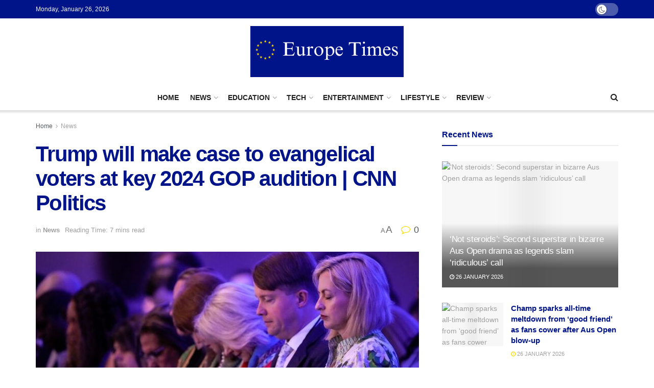

--- FILE ---
content_type: text/html; charset=UTF-8
request_url: https://europetimes.eu/trump-will-make-case-to-evangelical-voters-at-key-2024-gop-audition-cnn-politics/
body_size: 60209
content:
<!doctype html>
<!--[if lt IE 7]> <html class="no-js lt-ie9 lt-ie8 lt-ie7" lang="en-GB"> <![endif]-->
<!--[if IE 7]>    <html class="no-js lt-ie9 lt-ie8" lang="en-GB"> <![endif]-->
<!--[if IE 8]>    <html class="no-js lt-ie9" lang="en-GB"> <![endif]-->
<!--[if IE 9]>    <html class="no-js lt-ie10" lang="en-GB"> <![endif]-->
<!--[if gt IE 8]><!--> <html class="no-js" lang="en-GB"> <!--<![endif]-->
<head>
    <meta http-equiv="Content-Type" content="text/html; charset=UTF-8" />
    <meta name='viewport' content='width=device-width, initial-scale=1, user-scalable=yes' />
    <link rel="profile" href="http://gmpg.org/xfn/11" />
    <link rel="pingback" href="https://europetimes.eu/xmlrpc.php" />
    <meta name="theme-color" content="#001489">
             <meta name="msapplication-navbutton-color" content="#001489">
             <meta name="apple-mobile-web-app-status-bar-style" content="#001489"><title>Trump will make case to evangelical voters at key 2024 GOP audition | CNN Politics &#8211; Europe Times</title>
<meta name='robots' content='max-image-preview:large' />
	<style>img:is([sizes="auto" i], [sizes^="auto," i]) { contain-intrinsic-size: 3000px 1500px }</style>
	<meta property="og:type" content="article">
<meta property="og:title" content="Trump will make case to evangelical voters at key 2024 GOP audition | CNN Politics">
<meta property="og:site_name" content="Europe Times">
<meta property="og:description" content="CNN  —  Former President Donald Trump is set to address evangelical Christian voters at a major gathering Saturday in Washington,">
<meta property="og:url" content="https://europetimes.eu/trump-will-make-case-to-evangelical-voters-at-key-2024-gop-audition-cnn-politics/">
<meta property="og:locale" content="en_GB">
<meta property="og:image" content="https://europetimes.eu/wp-content/uploads/2023/06/Trump-will-make-case-to-evangelical-voters-at-key-2024.jpg">
<meta property="og:image:height" content="450">
<meta property="og:image:width" content="800">
<meta property="article:published_time" content="2023-06-24T18:34:17+02:00">
<meta property="article:modified_time" content="2023-06-24T18:53:29+02:00">
<meta property="article:author" content="http://www.europetimes.eu">
<meta property="article:section" content="News">
<meta name="twitter:card" content="summary_large_image">
<meta name="twitter:title" content="Trump will make case to evangelical voters at key 2024 GOP audition | CNN Politics">
<meta name="twitter:description" content="CNN  —  Former President Donald Trump is set to address evangelical Christian voters at a major gathering Saturday in Washington,">
<meta name="twitter:url" content="https://europetimes.eu/trump-will-make-case-to-evangelical-voters-at-key-2024-gop-audition-cnn-politics/">
<meta name="twitter:site" content="http://www.europetimes.eu">
<meta name="twitter:image:src" content="https://europetimes.eu/wp-content/uploads/2023/06/Trump-will-make-case-to-evangelical-voters-at-key-2024.jpg">
<meta name="twitter:image:width" content="800">
<meta name="twitter:image:height" content="450">
			<script type="text/javascript">
			  var jnews_ajax_url = '/?ajax-request=jnews'
			</script>
			<script type="text/javascript">;window.jnews=window.jnews||{},window.jnews.library=window.jnews.library||{},window.jnews.library=function(){"use strict";var e=this;e.win=window,e.doc=document,e.noop=function(){},e.globalBody=e.doc.getElementsByTagName("body")[0],e.globalBody=e.globalBody?e.globalBody:e.doc,e.win.jnewsDataStorage=e.win.jnewsDataStorage||{_storage:new WeakMap,put:function(e,t,n){this._storage.has(e)||this._storage.set(e,new Map),this._storage.get(e).set(t,n)},get:function(e,t){return this._storage.get(e).get(t)},has:function(e,t){return this._storage.has(e)&&this._storage.get(e).has(t)},remove:function(e,t){var n=this._storage.get(e).delete(t);return 0===!this._storage.get(e).size&&this._storage.delete(e),n}},e.windowWidth=function(){return e.win.innerWidth||e.docEl.clientWidth||e.globalBody.clientWidth},e.windowHeight=function(){return e.win.innerHeight||e.docEl.clientHeight||e.globalBody.clientHeight},e.requestAnimationFrame=e.win.requestAnimationFrame||e.win.webkitRequestAnimationFrame||e.win.mozRequestAnimationFrame||e.win.msRequestAnimationFrame||window.oRequestAnimationFrame||function(e){return setTimeout(e,1e3/60)},e.cancelAnimationFrame=e.win.cancelAnimationFrame||e.win.webkitCancelAnimationFrame||e.win.webkitCancelRequestAnimationFrame||e.win.mozCancelAnimationFrame||e.win.msCancelRequestAnimationFrame||e.win.oCancelRequestAnimationFrame||function(e){clearTimeout(e)},e.classListSupport="classList"in document.createElement("_"),e.hasClass=e.classListSupport?function(e,t){return e.classList.contains(t)}:function(e,t){return e.className.indexOf(t)>=0},e.addClass=e.classListSupport?function(t,n){e.hasClass(t,n)||t.classList.add(n)}:function(t,n){e.hasClass(t,n)||(t.className+=" "+n)},e.removeClass=e.classListSupport?function(t,n){e.hasClass(t,n)&&t.classList.remove(n)}:function(t,n){e.hasClass(t,n)&&(t.className=t.className.replace(n,""))},e.objKeys=function(e){var t=[];for(var n in e)Object.prototype.hasOwnProperty.call(e,n)&&t.push(n);return t},e.isObjectSame=function(e,t){var n=!0;return JSON.stringify(e)!==JSON.stringify(t)&&(n=!1),n},e.extend=function(){for(var e,t,n,o=arguments[0]||{},i=1,a=arguments.length;i<a;i++)if(null!==(e=arguments[i]))for(t in e)o!==(n=e[t])&&void 0!==n&&(o[t]=n);return o},e.dataStorage=e.win.jnewsDataStorage,e.isVisible=function(e){return 0!==e.offsetWidth&&0!==e.offsetHeight||e.getBoundingClientRect().length},e.getHeight=function(e){return e.offsetHeight||e.clientHeight||e.getBoundingClientRect().height},e.getWidth=function(e){return e.offsetWidth||e.clientWidth||e.getBoundingClientRect().width},e.supportsPassive=!1;try{var t=Object.defineProperty({},"passive",{get:function(){e.supportsPassive=!0}});"createEvent"in e.doc?e.win.addEventListener("test",null,t):"fireEvent"in e.doc&&e.win.attachEvent("test",null)}catch(e){}e.passiveOption=!!e.supportsPassive&&{passive:!0},e.setStorage=function(e,t){e="jnews-"+e;var n={expired:Math.floor(((new Date).getTime()+432e5)/1e3)};t=Object.assign(n,t);localStorage.setItem(e,JSON.stringify(t))},e.getStorage=function(e){e="jnews-"+e;var t=localStorage.getItem(e);return null!==t&&0<t.length?JSON.parse(localStorage.getItem(e)):{}},e.expiredStorage=function(){var t,n="jnews-";for(var o in localStorage)o.indexOf(n)>-1&&"undefined"!==(t=e.getStorage(o.replace(n,""))).expired&&t.expired<Math.floor((new Date).getTime()/1e3)&&localStorage.removeItem(o)},e.addEvents=function(t,n,o){for(var i in n){var a=["touchstart","touchmove"].indexOf(i)>=0&&!o&&e.passiveOption;"createEvent"in e.doc?t.addEventListener(i,n[i],a):"fireEvent"in e.doc&&t.attachEvent("on"+i,n[i])}},e.removeEvents=function(t,n){for(var o in n)"createEvent"in e.doc?t.removeEventListener(o,n[o]):"fireEvent"in e.doc&&t.detachEvent("on"+o,n[o])},e.triggerEvents=function(t,n,o){var i;o=o||{detail:null};return"createEvent"in e.doc?(!(i=e.doc.createEvent("CustomEvent")||new CustomEvent(n)).initCustomEvent||i.initCustomEvent(n,!0,!1,o),void t.dispatchEvent(i)):"fireEvent"in e.doc?((i=e.doc.createEventObject()).eventType=n,void t.fireEvent("on"+i.eventType,i)):void 0},e.getParents=function(t,n){void 0===n&&(n=e.doc);for(var o=[],i=t.parentNode,a=!1;!a;)if(i){var r=i;r.querySelectorAll(n).length?a=!0:(o.push(r),i=r.parentNode)}else o=[],a=!0;return o},e.forEach=function(e,t,n){for(var o=0,i=e.length;o<i;o++)t.call(n,e[o],o)},e.getText=function(e){return e.innerText||e.textContent},e.setText=function(e,t){var n="object"==typeof t?t.innerText||t.textContent:t;e.innerText&&(e.innerText=n),e.textContent&&(e.textContent=n)},e.httpBuildQuery=function(t){return e.objKeys(t).reduce(function t(n){var o=arguments.length>1&&void 0!==arguments[1]?arguments[1]:null;return function(i,a){var r=n[a];a=encodeURIComponent(a);var s=o?"".concat(o,"[").concat(a,"]"):a;return null==r||"function"==typeof r?(i.push("".concat(s,"=")),i):["number","boolean","string"].includes(typeof r)?(i.push("".concat(s,"=").concat(encodeURIComponent(r))),i):(i.push(e.objKeys(r).reduce(t(r,s),[]).join("&")),i)}}(t),[]).join("&")},e.get=function(t,n,o,i){return o="function"==typeof o?o:e.noop,e.ajax("GET",t,n,o,i)},e.post=function(t,n,o,i){return o="function"==typeof o?o:e.noop,e.ajax("POST",t,n,o,i)},e.ajax=function(t,n,o,i,a){var r=new XMLHttpRequest,s=n,c=e.httpBuildQuery(o);if(t=-1!=["GET","POST"].indexOf(t)?t:"GET",r.open(t,s+("GET"==t?"?"+c:""),!0),"POST"==t&&r.setRequestHeader("Content-type","application/x-www-form-urlencoded"),r.setRequestHeader("X-Requested-With","XMLHttpRequest"),r.onreadystatechange=function(){4===r.readyState&&200<=r.status&&300>r.status&&"function"==typeof i&&i.call(void 0,r.response)},void 0!==a&&!a){return{xhr:r,send:function(){r.send("POST"==t?c:null)}}}return r.send("POST"==t?c:null),{xhr:r}},e.scrollTo=function(t,n,o){function i(e,t,n){this.start=this.position(),this.change=e-this.start,this.currentTime=0,this.increment=20,this.duration=void 0===n?500:n,this.callback=t,this.finish=!1,this.animateScroll()}return Math.easeInOutQuad=function(e,t,n,o){return(e/=o/2)<1?n/2*e*e+t:-n/2*(--e*(e-2)-1)+t},i.prototype.stop=function(){this.finish=!0},i.prototype.move=function(t){e.doc.documentElement.scrollTop=t,e.globalBody.parentNode.scrollTop=t,e.globalBody.scrollTop=t},i.prototype.position=function(){return e.doc.documentElement.scrollTop||e.globalBody.parentNode.scrollTop||e.globalBody.scrollTop},i.prototype.animateScroll=function(){this.currentTime+=this.increment;var t=Math.easeInOutQuad(this.currentTime,this.start,this.change,this.duration);this.move(t),this.currentTime<this.duration&&!this.finish?e.requestAnimationFrame.call(e.win,this.animateScroll.bind(this)):this.callback&&"function"==typeof this.callback&&this.callback()},new i(t,n,o)},e.unwrap=function(t){var n,o=t;e.forEach(t,(function(e,t){n?n+=e:n=e})),o.replaceWith(n)},e.performance={start:function(e){performance.mark(e+"Start")},stop:function(e){performance.mark(e+"End"),performance.measure(e,e+"Start",e+"End")}},e.fps=function(){var t=0,n=0,o=0;!function(){var i=t=0,a=0,r=0,s=document.getElementById("fpsTable"),c=function(t){void 0===document.getElementsByTagName("body")[0]?e.requestAnimationFrame.call(e.win,(function(){c(t)})):document.getElementsByTagName("body")[0].appendChild(t)};null===s&&((s=document.createElement("div")).style.position="fixed",s.style.top="120px",s.style.left="10px",s.style.width="100px",s.style.height="20px",s.style.border="1px solid black",s.style.fontSize="11px",s.style.zIndex="100000",s.style.backgroundColor="white",s.id="fpsTable",c(s));var l=function(){o++,n=Date.now(),(a=(o/(r=(n-t)/1e3)).toPrecision(2))!=i&&(i=a,s.innerHTML=i+"fps"),1<r&&(t=n,o=0),e.requestAnimationFrame.call(e.win,l)};l()}()},e.instr=function(e,t){for(var n=0;n<t.length;n++)if(-1!==e.toLowerCase().indexOf(t[n].toLowerCase()))return!0},e.winLoad=function(t,n){function o(o){if("complete"===e.doc.readyState||"interactive"===e.doc.readyState)return!o||n?setTimeout(t,n||1):t(o),1}o()||e.addEvents(e.win,{load:o})},e.docReady=function(t,n){function o(o){if("complete"===e.doc.readyState||"interactive"===e.doc.readyState)return!o||n?setTimeout(t,n||1):t(o),1}o()||e.addEvents(e.doc,{DOMContentLoaded:o})},e.fireOnce=function(){e.docReady((function(){e.assets=e.assets||[],e.assets.length&&(e.boot(),e.load_assets())}),50)},e.boot=function(){e.length&&e.doc.querySelectorAll("style[media]").forEach((function(e){"not all"==e.getAttribute("media")&&e.removeAttribute("media")}))},e.create_js=function(t,n){var o=e.doc.createElement("script");switch(o.setAttribute("src",t),n){case"defer":o.setAttribute("defer",!0);break;case"async":o.setAttribute("async",!0);break;case"deferasync":o.setAttribute("defer",!0),o.setAttribute("async",!0)}e.globalBody.appendChild(o)},e.load_assets=function(){"object"==typeof e.assets&&e.forEach(e.assets.slice(0),(function(t,n){var o="";t.defer&&(o+="defer"),t.async&&(o+="async"),e.create_js(t.url,o);var i=e.assets.indexOf(t);i>-1&&e.assets.splice(i,1)})),e.assets=jnewsoption.au_scripts=window.jnewsads=[]},e.setCookie=function(e,t,n){var o="";if(n){var i=new Date;i.setTime(i.getTime()+24*n*60*60*1e3),o="; expires="+i.toUTCString()}document.cookie=e+"="+(t||"")+o+"; path=/"},e.getCookie=function(e){for(var t=e+"=",n=document.cookie.split(";"),o=0;o<n.length;o++){for(var i=n[o];" "==i.charAt(0);)i=i.substring(1,i.length);if(0==i.indexOf(t))return i.substring(t.length,i.length)}return null},e.eraseCookie=function(e){document.cookie=e+"=; Path=/; Expires=Thu, 01 Jan 1970 00:00:01 GMT;"},e.docReady((function(){e.globalBody=e.globalBody==e.doc?e.doc.getElementsByTagName("body")[0]:e.globalBody,e.globalBody=e.globalBody?e.globalBody:e.doc})),e.winLoad((function(){e.winLoad((function(){var t=!1;if(void 0!==window.jnewsadmin)if(void 0!==window.file_version_checker){var n=e.objKeys(window.file_version_checker);n.length?n.forEach((function(e){t||"10.0.4"===window.file_version_checker[e]||(t=!0)})):t=!0}else t=!0;t&&(window.jnewsHelper.getMessage(),window.jnewsHelper.getNotice())}),2500)}))},window.jnews.library=new window.jnews.library;</script><script type="module">;function _0x51f6(t,e){const n=_0x55cd();return(_0x51f6=function(t,e){return n[t-=341]})(t,e)}const _0x44bbd0=_0x51f6;let t,e;!function(t,e){const n=_0x51f6,o=_0x55cd();for(;;)try{if(667687===-parseInt(n(355))/1*(-parseInt(n(368))/2)+parseInt(n(356))/3+-parseInt(n(381))/4*(-parseInt(n(398))/5)+parseInt(n(357))/6+-parseInt(n(350))/7+parseInt(n(399))/8*(-parseInt(n(374))/9)+parseInt(n(396))/10*(parseInt(n(359))/11))break;o.push(o.shift())}catch(t){o.push(o.shift())}}();const n=new Set,o=document[_0x44bbd0(376)](_0x44bbd0(363)),i=o[_0x44bbd0(385)]&&o[_0x44bbd0(385)][_0x44bbd0(353)]&&o.relList[_0x44bbd0(353)](_0x44bbd0(382))&&window[_0x44bbd0(347)]&&"isIntersecting"in IntersectionObserverEntry.prototype,s=_0x44bbd0(395)in document[_0x44bbd0(361)][_0x44bbd0(354)],a=_0x44bbd0(371)in document[_0x44bbd0(361)].dataset,r=_0x44bbd0(391)in document[_0x44bbd0(361)].dataset,c="instantMousedownShortcut"in document[_0x44bbd0(361)].dataset,d=1111;function _0x55cd(){const t=["ctrlKey","8GJIumL","prefetch","https:","href","relList","hash","protocol","appendChild","viewport","detail","instantWhitelist","preventDefault","pathname","origin","instantAllowQueryString","862690CNeNQF","touchstart","196990QQqDhF","480vIzcvw","metaKey","instant","includes","instantIntensity","now","requestIdleCallback","mousedown","add","saveData","IntersectionObserver","length","connection","7373898eaBltJ","mouseover","unobserve","supports","dataset","1409FikUOV","3802743rPvtBB","3079116ntHZew","mousedown-only","77QRrUFI","isIntersecting","body","substr","link","viewport-all","search","effectiveType","closest","590kIdRNZ","relatedTarget","click","instantAllowExternalLinks","documentElement","target","173700IvDSiY","forEach","createElement","querySelectorAll","addEventListener","observe"];return(_0x55cd=function(){return t})()}let l=65,u=!1,f=!1,m=!1;if(_0x44bbd0(341)in document.body.dataset){const t=document[_0x44bbd0(361)][_0x44bbd0(354)].instantIntensity;if(_0x44bbd0(344)==t[_0x44bbd0(362)](0,_0x44bbd0(344)[_0x44bbd0(348)]))u=!0,_0x44bbd0(358)==t&&(f=!0);else if("viewport"==t[_0x44bbd0(362)](0,_0x44bbd0(389).length))navigator[_0x44bbd0(349)]&&(navigator[_0x44bbd0(349)][_0x44bbd0(346)]||navigator[_0x44bbd0(349)][_0x44bbd0(366)]&&navigator.connection[_0x44bbd0(366)][_0x44bbd0(402)]("2g"))||("viewport"==t?document[_0x44bbd0(372)].clientWidth*document[_0x44bbd0(372)].clientHeight<45e4&&(m=!0):_0x44bbd0(364)==t&&(m=!0));else{const e=parseInt(t);isNaN(e)||(l=e)}}if(i){const n={capture:!0,passive:!0};if(f||document[_0x44bbd0(378)](_0x44bbd0(397),(function(t){const n=_0x44bbd0;e=performance[n(342)]();const o=t[n(373)].closest("a");h(o)&&v(o[n(384)])}),n),u?c||document[_0x44bbd0(378)](_0x44bbd0(344),(function(t){const e=_0x44bbd0,n=t[e(373)][e(367)]("a");h(n)&&v(n[e(384)])}),n):document.addEventListener(_0x44bbd0(351),(function(n){const o=_0x44bbd0;if(performance.now()-e<d)return;if(!("closest"in n.target))return;const b=n.target[o(367)]("a");h(b)&&(b[o(378)]("mouseout",p,{passive:!0}),t=setTimeout((()=>{v(b[o(384)]),t=void 0}),l))}),n),c&&document.addEventListener(_0x44bbd0(344),(function(t){const n=_0x44bbd0;if(performance[n(342)]()-e<d)return;const o=t[n(373)].closest("a");if(t.which>1||t[n(400)]||t[n(380)])return;if(!o)return;o[n(378)](n(370),(function(t){const e=n;1337!=t[e(390)]&&t[e(392)]()}),{capture:!0,passive:!1,once:!0});const b=new MouseEvent("click",{view:window,bubbles:!0,cancelable:!1,detail:1337});o.dispatchEvent(b)}),n),m){let t;(t=window[_0x44bbd0(343)]?t=>{requestIdleCallback(t,{timeout:1500})}:t=>{t()})((()=>{const t=_0x44bbd0,e=new IntersectionObserver((t=>{const n=_0x51f6;t[n(375)]((t=>{const o=n;if(t[o(360)]){const n=t[o(373)];e[o(352)](n),v(n[o(384)])}}))}));document[t(377)]("a")[t(375)]((n=>{const o=t;h(n)&&e[o(379)](n)}))}))}}function p(e){const n=_0x44bbd0;e[n(369)]&&e[n(373)][n(367)]("a")==e.relatedTarget[n(367)]("a")||t&&(clearTimeout(t),t=void 0)}function h(t){const e=_0x44bbd0;if(t&&t.href&&(!r||e(401)in t[e(354)])&&(a||t.origin==location[e(394)]||e(401)in t[e(354)])&&["http:","https:"][e(402)](t[e(387)])&&("http:"!=t[e(387)]||e(383)!=location[e(387)])&&(s||!t[e(365)]||e(401)in t.dataset)&&!(t[e(386)]&&t[e(393)]+t[e(365)]==location[e(393)]+location[e(365)]||"noInstant"in t[e(354)]))return!0}function v(t){const e=_0x44bbd0;if(n.has(t))return;const o=document[e(376)]("link");o.rel="prefetch",o[e(384)]=t,document.head[e(388)](o),n[e(345)](t)}</script><link rel='dns-prefetch' href='//www.googletagmanager.com' />
<link rel="alternate" type="application/rss+xml" title="Europe Times &raquo; Feed" href="https://europetimes.eu/feed/" />
<link rel="alternate" type="application/rss+xml" title="Europe Times &raquo; Comments Feed" href="https://europetimes.eu/comments/feed/" />
<link rel="alternate" type="application/rss+xml" title="Europe Times &raquo; Trump will make case to evangelical voters at key 2024 GOP audition | CNN Politics Comments Feed" href="https://europetimes.eu/trump-will-make-case-to-evangelical-voters-at-key-2024-gop-audition-cnn-politics/feed/" />
<script type="text/javascript">
/* <![CDATA[ */
window._wpemojiSettings = {"baseUrl":"https:\/\/s.w.org\/images\/core\/emoji\/15.0.3\/72x72\/","ext":".png","svgUrl":"https:\/\/s.w.org\/images\/core\/emoji\/15.0.3\/svg\/","svgExt":".svg","source":{"concatemoji":"https:\/\/europetimes.eu\/wp-includes\/js\/wp-emoji-release.min.js?ver=6.7.4"}};
/*! This file is auto-generated */
!function(i,n){var o,s,e;function c(e){try{var t={supportTests:e,timestamp:(new Date).valueOf()};sessionStorage.setItem(o,JSON.stringify(t))}catch(e){}}function p(e,t,n){e.clearRect(0,0,e.canvas.width,e.canvas.height),e.fillText(t,0,0);var t=new Uint32Array(e.getImageData(0,0,e.canvas.width,e.canvas.height).data),r=(e.clearRect(0,0,e.canvas.width,e.canvas.height),e.fillText(n,0,0),new Uint32Array(e.getImageData(0,0,e.canvas.width,e.canvas.height).data));return t.every(function(e,t){return e===r[t]})}function u(e,t,n){switch(t){case"flag":return n(e,"\ud83c\udff3\ufe0f\u200d\u26a7\ufe0f","\ud83c\udff3\ufe0f\u200b\u26a7\ufe0f")?!1:!n(e,"\ud83c\uddfa\ud83c\uddf3","\ud83c\uddfa\u200b\ud83c\uddf3")&&!n(e,"\ud83c\udff4\udb40\udc67\udb40\udc62\udb40\udc65\udb40\udc6e\udb40\udc67\udb40\udc7f","\ud83c\udff4\u200b\udb40\udc67\u200b\udb40\udc62\u200b\udb40\udc65\u200b\udb40\udc6e\u200b\udb40\udc67\u200b\udb40\udc7f");case"emoji":return!n(e,"\ud83d\udc26\u200d\u2b1b","\ud83d\udc26\u200b\u2b1b")}return!1}function f(e,t,n){var r="undefined"!=typeof WorkerGlobalScope&&self instanceof WorkerGlobalScope?new OffscreenCanvas(300,150):i.createElement("canvas"),a=r.getContext("2d",{willReadFrequently:!0}),o=(a.textBaseline="top",a.font="600 32px Arial",{});return e.forEach(function(e){o[e]=t(a,e,n)}),o}function t(e){var t=i.createElement("script");t.src=e,t.defer=!0,i.head.appendChild(t)}"undefined"!=typeof Promise&&(o="wpEmojiSettingsSupports",s=["flag","emoji"],n.supports={everything:!0,everythingExceptFlag:!0},e=new Promise(function(e){i.addEventListener("DOMContentLoaded",e,{once:!0})}),new Promise(function(t){var n=function(){try{var e=JSON.parse(sessionStorage.getItem(o));if("object"==typeof e&&"number"==typeof e.timestamp&&(new Date).valueOf()<e.timestamp+604800&&"object"==typeof e.supportTests)return e.supportTests}catch(e){}return null}();if(!n){if("undefined"!=typeof Worker&&"undefined"!=typeof OffscreenCanvas&&"undefined"!=typeof URL&&URL.createObjectURL&&"undefined"!=typeof Blob)try{var e="postMessage("+f.toString()+"("+[JSON.stringify(s),u.toString(),p.toString()].join(",")+"));",r=new Blob([e],{type:"text/javascript"}),a=new Worker(URL.createObjectURL(r),{name:"wpTestEmojiSupports"});return void(a.onmessage=function(e){c(n=e.data),a.terminate(),t(n)})}catch(e){}c(n=f(s,u,p))}t(n)}).then(function(e){for(var t in e)n.supports[t]=e[t],n.supports.everything=n.supports.everything&&n.supports[t],"flag"!==t&&(n.supports.everythingExceptFlag=n.supports.everythingExceptFlag&&n.supports[t]);n.supports.everythingExceptFlag=n.supports.everythingExceptFlag&&!n.supports.flag,n.DOMReady=!1,n.readyCallback=function(){n.DOMReady=!0}}).then(function(){return e}).then(function(){var e;n.supports.everything||(n.readyCallback(),(e=n.source||{}).concatemoji?t(e.concatemoji):e.wpemoji&&e.twemoji&&(t(e.twemoji),t(e.wpemoji)))}))}((window,document),window._wpemojiSettings);
/* ]]> */
</script>
<style id='wp-emoji-styles-inline-css' type='text/css'>

	img.wp-smiley, img.emoji {
		display: inline !important;
		border: none !important;
		box-shadow: none !important;
		height: 1em !important;
		width: 1em !important;
		margin: 0 0.07em !important;
		vertical-align: -0.1em !important;
		background: none !important;
		padding: 0 !important;
	}
</style>
<link rel='stylesheet' id='wp-block-library-css' href='https://europetimes.eu/wp-includes/css/dist/block-library/style.min.css?ver=6.7.4' type='text/css' media='all' />
<style id='classic-theme-styles-inline-css' type='text/css'>
/*! This file is auto-generated */
.wp-block-button__link{color:#fff;background-color:#32373c;border-radius:9999px;box-shadow:none;text-decoration:none;padding:calc(.667em + 2px) calc(1.333em + 2px);font-size:1.125em}.wp-block-file__button{background:#32373c;color:#fff;text-decoration:none}
</style>
<style id='global-styles-inline-css' type='text/css'>
:root{--wp--preset--aspect-ratio--square: 1;--wp--preset--aspect-ratio--4-3: 4/3;--wp--preset--aspect-ratio--3-4: 3/4;--wp--preset--aspect-ratio--3-2: 3/2;--wp--preset--aspect-ratio--2-3: 2/3;--wp--preset--aspect-ratio--16-9: 16/9;--wp--preset--aspect-ratio--9-16: 9/16;--wp--preset--color--black: #000000;--wp--preset--color--cyan-bluish-gray: #abb8c3;--wp--preset--color--white: #ffffff;--wp--preset--color--pale-pink: #f78da7;--wp--preset--color--vivid-red: #cf2e2e;--wp--preset--color--luminous-vivid-orange: #ff6900;--wp--preset--color--luminous-vivid-amber: #fcb900;--wp--preset--color--light-green-cyan: #7bdcb5;--wp--preset--color--vivid-green-cyan: #00d084;--wp--preset--color--pale-cyan-blue: #8ed1fc;--wp--preset--color--vivid-cyan-blue: #0693e3;--wp--preset--color--vivid-purple: #9b51e0;--wp--preset--gradient--vivid-cyan-blue-to-vivid-purple: linear-gradient(135deg,rgba(6,147,227,1) 0%,rgb(155,81,224) 100%);--wp--preset--gradient--light-green-cyan-to-vivid-green-cyan: linear-gradient(135deg,rgb(122,220,180) 0%,rgb(0,208,130) 100%);--wp--preset--gradient--luminous-vivid-amber-to-luminous-vivid-orange: linear-gradient(135deg,rgba(252,185,0,1) 0%,rgba(255,105,0,1) 100%);--wp--preset--gradient--luminous-vivid-orange-to-vivid-red: linear-gradient(135deg,rgba(255,105,0,1) 0%,rgb(207,46,46) 100%);--wp--preset--gradient--very-light-gray-to-cyan-bluish-gray: linear-gradient(135deg,rgb(238,238,238) 0%,rgb(169,184,195) 100%);--wp--preset--gradient--cool-to-warm-spectrum: linear-gradient(135deg,rgb(74,234,220) 0%,rgb(151,120,209) 20%,rgb(207,42,186) 40%,rgb(238,44,130) 60%,rgb(251,105,98) 80%,rgb(254,248,76) 100%);--wp--preset--gradient--blush-light-purple: linear-gradient(135deg,rgb(255,206,236) 0%,rgb(152,150,240) 100%);--wp--preset--gradient--blush-bordeaux: linear-gradient(135deg,rgb(254,205,165) 0%,rgb(254,45,45) 50%,rgb(107,0,62) 100%);--wp--preset--gradient--luminous-dusk: linear-gradient(135deg,rgb(255,203,112) 0%,rgb(199,81,192) 50%,rgb(65,88,208) 100%);--wp--preset--gradient--pale-ocean: linear-gradient(135deg,rgb(255,245,203) 0%,rgb(182,227,212) 50%,rgb(51,167,181) 100%);--wp--preset--gradient--electric-grass: linear-gradient(135deg,rgb(202,248,128) 0%,rgb(113,206,126) 100%);--wp--preset--gradient--midnight: linear-gradient(135deg,rgb(2,3,129) 0%,rgb(40,116,252) 100%);--wp--preset--font-size--small: 13px;--wp--preset--font-size--medium: 20px;--wp--preset--font-size--large: 36px;--wp--preset--font-size--x-large: 42px;--wp--preset--spacing--20: 0.44rem;--wp--preset--spacing--30: 0.67rem;--wp--preset--spacing--40: 1rem;--wp--preset--spacing--50: 1.5rem;--wp--preset--spacing--60: 2.25rem;--wp--preset--spacing--70: 3.38rem;--wp--preset--spacing--80: 5.06rem;--wp--preset--shadow--natural: 6px 6px 9px rgba(0, 0, 0, 0.2);--wp--preset--shadow--deep: 12px 12px 50px rgba(0, 0, 0, 0.4);--wp--preset--shadow--sharp: 6px 6px 0px rgba(0, 0, 0, 0.2);--wp--preset--shadow--outlined: 6px 6px 0px -3px rgba(255, 255, 255, 1), 6px 6px rgba(0, 0, 0, 1);--wp--preset--shadow--crisp: 6px 6px 0px rgba(0, 0, 0, 1);}:where(.is-layout-flex){gap: 0.5em;}:where(.is-layout-grid){gap: 0.5em;}body .is-layout-flex{display: flex;}.is-layout-flex{flex-wrap: wrap;align-items: center;}.is-layout-flex > :is(*, div){margin: 0;}body .is-layout-grid{display: grid;}.is-layout-grid > :is(*, div){margin: 0;}:where(.wp-block-columns.is-layout-flex){gap: 2em;}:where(.wp-block-columns.is-layout-grid){gap: 2em;}:where(.wp-block-post-template.is-layout-flex){gap: 1.25em;}:where(.wp-block-post-template.is-layout-grid){gap: 1.25em;}.has-black-color{color: var(--wp--preset--color--black) !important;}.has-cyan-bluish-gray-color{color: var(--wp--preset--color--cyan-bluish-gray) !important;}.has-white-color{color: var(--wp--preset--color--white) !important;}.has-pale-pink-color{color: var(--wp--preset--color--pale-pink) !important;}.has-vivid-red-color{color: var(--wp--preset--color--vivid-red) !important;}.has-luminous-vivid-orange-color{color: var(--wp--preset--color--luminous-vivid-orange) !important;}.has-luminous-vivid-amber-color{color: var(--wp--preset--color--luminous-vivid-amber) !important;}.has-light-green-cyan-color{color: var(--wp--preset--color--light-green-cyan) !important;}.has-vivid-green-cyan-color{color: var(--wp--preset--color--vivid-green-cyan) !important;}.has-pale-cyan-blue-color{color: var(--wp--preset--color--pale-cyan-blue) !important;}.has-vivid-cyan-blue-color{color: var(--wp--preset--color--vivid-cyan-blue) !important;}.has-vivid-purple-color{color: var(--wp--preset--color--vivid-purple) !important;}.has-black-background-color{background-color: var(--wp--preset--color--black) !important;}.has-cyan-bluish-gray-background-color{background-color: var(--wp--preset--color--cyan-bluish-gray) !important;}.has-white-background-color{background-color: var(--wp--preset--color--white) !important;}.has-pale-pink-background-color{background-color: var(--wp--preset--color--pale-pink) !important;}.has-vivid-red-background-color{background-color: var(--wp--preset--color--vivid-red) !important;}.has-luminous-vivid-orange-background-color{background-color: var(--wp--preset--color--luminous-vivid-orange) !important;}.has-luminous-vivid-amber-background-color{background-color: var(--wp--preset--color--luminous-vivid-amber) !important;}.has-light-green-cyan-background-color{background-color: var(--wp--preset--color--light-green-cyan) !important;}.has-vivid-green-cyan-background-color{background-color: var(--wp--preset--color--vivid-green-cyan) !important;}.has-pale-cyan-blue-background-color{background-color: var(--wp--preset--color--pale-cyan-blue) !important;}.has-vivid-cyan-blue-background-color{background-color: var(--wp--preset--color--vivid-cyan-blue) !important;}.has-vivid-purple-background-color{background-color: var(--wp--preset--color--vivid-purple) !important;}.has-black-border-color{border-color: var(--wp--preset--color--black) !important;}.has-cyan-bluish-gray-border-color{border-color: var(--wp--preset--color--cyan-bluish-gray) !important;}.has-white-border-color{border-color: var(--wp--preset--color--white) !important;}.has-pale-pink-border-color{border-color: var(--wp--preset--color--pale-pink) !important;}.has-vivid-red-border-color{border-color: var(--wp--preset--color--vivid-red) !important;}.has-luminous-vivid-orange-border-color{border-color: var(--wp--preset--color--luminous-vivid-orange) !important;}.has-luminous-vivid-amber-border-color{border-color: var(--wp--preset--color--luminous-vivid-amber) !important;}.has-light-green-cyan-border-color{border-color: var(--wp--preset--color--light-green-cyan) !important;}.has-vivid-green-cyan-border-color{border-color: var(--wp--preset--color--vivid-green-cyan) !important;}.has-pale-cyan-blue-border-color{border-color: var(--wp--preset--color--pale-cyan-blue) !important;}.has-vivid-cyan-blue-border-color{border-color: var(--wp--preset--color--vivid-cyan-blue) !important;}.has-vivid-purple-border-color{border-color: var(--wp--preset--color--vivid-purple) !important;}.has-vivid-cyan-blue-to-vivid-purple-gradient-background{background: var(--wp--preset--gradient--vivid-cyan-blue-to-vivid-purple) !important;}.has-light-green-cyan-to-vivid-green-cyan-gradient-background{background: var(--wp--preset--gradient--light-green-cyan-to-vivid-green-cyan) !important;}.has-luminous-vivid-amber-to-luminous-vivid-orange-gradient-background{background: var(--wp--preset--gradient--luminous-vivid-amber-to-luminous-vivid-orange) !important;}.has-luminous-vivid-orange-to-vivid-red-gradient-background{background: var(--wp--preset--gradient--luminous-vivid-orange-to-vivid-red) !important;}.has-very-light-gray-to-cyan-bluish-gray-gradient-background{background: var(--wp--preset--gradient--very-light-gray-to-cyan-bluish-gray) !important;}.has-cool-to-warm-spectrum-gradient-background{background: var(--wp--preset--gradient--cool-to-warm-spectrum) !important;}.has-blush-light-purple-gradient-background{background: var(--wp--preset--gradient--blush-light-purple) !important;}.has-blush-bordeaux-gradient-background{background: var(--wp--preset--gradient--blush-bordeaux) !important;}.has-luminous-dusk-gradient-background{background: var(--wp--preset--gradient--luminous-dusk) !important;}.has-pale-ocean-gradient-background{background: var(--wp--preset--gradient--pale-ocean) !important;}.has-electric-grass-gradient-background{background: var(--wp--preset--gradient--electric-grass) !important;}.has-midnight-gradient-background{background: var(--wp--preset--gradient--midnight) !important;}.has-small-font-size{font-size: var(--wp--preset--font-size--small) !important;}.has-medium-font-size{font-size: var(--wp--preset--font-size--medium) !important;}.has-large-font-size{font-size: var(--wp--preset--font-size--large) !important;}.has-x-large-font-size{font-size: var(--wp--preset--font-size--x-large) !important;}
:where(.wp-block-post-template.is-layout-flex){gap: 1.25em;}:where(.wp-block-post-template.is-layout-grid){gap: 1.25em;}
:where(.wp-block-columns.is-layout-flex){gap: 2em;}:where(.wp-block-columns.is-layout-grid){gap: 2em;}
:root :where(.wp-block-pullquote){font-size: 1.5em;line-height: 1.6;}
</style>
<link rel='stylesheet' id='crawlomatic-thumbnail-css-css' href='https://europetimes.eu/wp-content/plugins/crawlomatic-multipage-scraper-post-generator/styles/crawlomatic-thumbnail.css?ver=6.7.4' type='text/css' media='all' />
<link rel='stylesheet' id='wp_automatic_gallery_style-css' href='https://europetimes.eu/wp-content/plugins/wp-automatic/css/wp-automatic.css?ver=1.0.0' type='text/css' media='all' />
<link rel='stylesheet' id='elementor-frontend-css' href='https://europetimes.eu/wp-content/plugins/elementor/assets/css/frontend.min.css?ver=3.24.7' type='text/css' media='all' />
<link rel='stylesheet' id='jnews-frontend-css' href='https://europetimes.eu/wp-content/themes/jnews/assets/dist/frontend.min.css?ver=11.0.7' type='text/css' media='all' />
<link rel='stylesheet' id='jnews-elementor-css' href='https://europetimes.eu/wp-content/themes/jnews/assets/css/elementor-frontend.css?ver=11.0.7' type='text/css' media='all' />
<link rel='stylesheet' id='jnews-style-css' href='https://europetimes.eu/wp-content/themes/jnews/style.css?ver=11.0.7' type='text/css' media='all' />
<link rel='stylesheet' id='jnews-darkmode-css' href='https://europetimes.eu/wp-content/themes/jnews/assets/css/darkmode.css?ver=11.0.7' type='text/css' media='all' />
<link rel='stylesheet' id='jnews-social-login-style-css' href='https://europetimes.eu/wp-content/plugins/jnews-social-login/assets/css/plugin.css?ver=11.0.1' type='text/css' media='all' />
<link rel='stylesheet' id='jnews-select-share-css' href='https://europetimes.eu/wp-content/plugins/jnews-social-share/assets/css/plugin.css' type='text/css' media='all' />
<link rel='stylesheet' id='jnews-weather-style-css' href='https://europetimes.eu/wp-content/plugins/jnews-weather/assets/css/plugin.css?ver=11.0.0' type='text/css' media='all' />
<script type="text/javascript" src="https://europetimes.eu/wp-includes/js/jquery/jquery.min.js?ver=3.7.1" id="jquery-core-js"></script>
<script type="text/javascript" src="https://europetimes.eu/wp-includes/js/jquery/jquery-migrate.min.js?ver=3.4.1" id="jquery-migrate-js"></script>
<script type="text/javascript" src="https://europetimes.eu/wp-content/plugins/wp-automatic/js/main-front.js?ver=6.7.4" id="wp_automatic_gallery-js"></script>

<!-- Google tag (gtag.js) snippet added by Site Kit -->

<!-- Google Analytics snippet added by Site Kit -->
<script type="text/javascript" src="https://www.googletagmanager.com/gtag/js?id=GT-K5MKNM8G" id="google_gtagjs-js" async></script>
<script type="text/javascript" id="google_gtagjs-js-after">
/* <![CDATA[ */
window.dataLayer = window.dataLayer || [];function gtag(){dataLayer.push(arguments);}
gtag("set","linker",{"domains":["europetimes.eu"]});
gtag("js", new Date());
gtag("set", "developer_id.dZTNiMT", true);
gtag("config", "GT-K5MKNM8G");
/* ]]> */
</script>

<!-- End Google tag (gtag.js) snippet added by Site Kit -->
<link rel="https://api.w.org/" href="https://europetimes.eu/wp-json/" /><link rel="alternate" title="JSON" type="application/json" href="https://europetimes.eu/wp-json/wp/v2/posts/2441" /><link rel="EditURI" type="application/rsd+xml" title="RSD" href="https://europetimes.eu/xmlrpc.php?rsd" />
<meta name="generator" content="WordPress 6.7.4" />
<link rel='shortlink' href='https://europetimes.eu/?p=2441' />
<link rel="alternate" title="oEmbed (JSON)" type="application/json+oembed" href="https://europetimes.eu/wp-json/oembed/1.0/embed?url=https%3A%2F%2Feuropetimes.eu%2Ftrump-will-make-case-to-evangelical-voters-at-key-2024-gop-audition-cnn-politics%2F" />
<link rel="alternate" title="oEmbed (XML)" type="text/xml+oembed" href="https://europetimes.eu/wp-json/oembed/1.0/embed?url=https%3A%2F%2Feuropetimes.eu%2Ftrump-will-make-case-to-evangelical-voters-at-key-2024-gop-audition-cnn-politics%2F&#038;format=xml" />
<!-- FIFU: meta tags for featured image (begin) -->
<meta property="og:image" content="https://europetimes.eu/wp-content/uploads/2023/06/Trump-will-make-case-to-evangelical-voters-at-key-2024.jpg" />
<!-- FIFU: meta tags for featured image (end) --><meta name="twitter:image" content="https://europetimes.eu/wp-content/uploads/2023/06/Trump-will-make-case-to-evangelical-voters-at-key-2024.jpg" /><meta name="generator" content="Site Kit by Google 1.137.0" /><meta name="generator" content="Elementor 3.24.7; features: additional_custom_breakpoints; settings: css_print_method-external, google_font-enabled, font_display-swap">
			<style>
				.e-con.e-parent:nth-of-type(n+4):not(.e-lazyloaded):not(.e-no-lazyload),
				.e-con.e-parent:nth-of-type(n+4):not(.e-lazyloaded):not(.e-no-lazyload) * {
					background-image: none !important;
				}
				@media screen and (max-height: 1024px) {
					.e-con.e-parent:nth-of-type(n+3):not(.e-lazyloaded):not(.e-no-lazyload),
					.e-con.e-parent:nth-of-type(n+3):not(.e-lazyloaded):not(.e-no-lazyload) * {
						background-image: none !important;
					}
				}
				@media screen and (max-height: 640px) {
					.e-con.e-parent:nth-of-type(n+2):not(.e-lazyloaded):not(.e-no-lazyload),
					.e-con.e-parent:nth-of-type(n+2):not(.e-lazyloaded):not(.e-no-lazyload) * {
						background-image: none !important;
					}
				}
			</style>
			<script type='application/ld+json'>{"@context":"http:\/\/schema.org","@type":"Organization","@id":"https:\/\/europetimes.eu\/#organization","url":"https:\/\/europetimes.eu\/","name":"","logo":{"@type":"ImageObject","url":""},"sameAs":["https:\/\/www.facebook.com\/jegtheme\/","https:\/\/twitter.com\/jegtheme"]}</script>
<script type='application/ld+json'>{"@context":"http:\/\/schema.org","@type":"WebSite","@id":"https:\/\/europetimes.eu\/#website","url":"https:\/\/europetimes.eu\/","name":"","potentialAction":{"@type":"SearchAction","target":"https:\/\/europetimes.eu\/?s={search_term_string}","query-input":"required name=search_term_string"}}</script>
<link rel="icon" href="https://europetimes.eu/wp-content/uploads/2023/06/favicon.ico" sizes="32x32" />
<link rel="icon" href="https://europetimes.eu/wp-content/uploads/2023/06/favicon.ico" sizes="192x192" />
<link rel="apple-touch-icon" href="https://europetimes.eu/wp-content/uploads/2023/06/favicon.ico" />
<meta name="msapplication-TileImage" content="https://europetimes.eu/wp-content/uploads/2023/06/favicon.ico" />
<style id="jeg_dynamic_css" type="text/css" data-type="jeg_custom-css">body { --j-accent-color : #001489; --j-alt-color : #fcde00; --j-heading-color : #001489; } a, .jeg_menu_style_5>li>a:hover, .jeg_menu_style_5>li.sfHover>a, .jeg_menu_style_5>li.current-menu-item>a, .jeg_menu_style_5>li.current-menu-ancestor>a, .jeg_navbar .jeg_menu:not(.jeg_main_menu)>li>a:hover, .jeg_midbar .jeg_menu:not(.jeg_main_menu)>li>a:hover, .jeg_side_tabs li.active, .jeg_block_heading_5 strong, .jeg_block_heading_6 strong, .jeg_block_heading_7 strong, .jeg_block_heading_8 strong, .jeg_subcat_list li a:hover, .jeg_subcat_list li button:hover, .jeg_pl_lg_7 .jeg_thumb .jeg_post_category a, .jeg_pl_xs_2:before, .jeg_pl_xs_4 .jeg_postblock_content:before, .jeg_postblock .jeg_post_title a:hover, .jeg_hero_style_6 .jeg_post_title a:hover, .jeg_sidefeed .jeg_pl_xs_3 .jeg_post_title a:hover, .widget_jnews_popular .jeg_post_title a:hover, .jeg_meta_author a, .widget_archive li a:hover, .widget_pages li a:hover, .widget_meta li a:hover, .widget_recent_entries li a:hover, .widget_rss li a:hover, .widget_rss cite, .widget_categories li a:hover, .widget_categories li.current-cat>a, #breadcrumbs a:hover, .jeg_share_count .counts, .commentlist .bypostauthor>.comment-body>.comment-author>.fn, span.required, .jeg_review_title, .bestprice .price, .authorlink a:hover, .jeg_vertical_playlist .jeg_video_playlist_play_icon, .jeg_vertical_playlist .jeg_video_playlist_item.active .jeg_video_playlist_thumbnail:before, .jeg_horizontal_playlist .jeg_video_playlist_play, .woocommerce li.product .pricegroup .button, .widget_display_forums li a:hover, .widget_display_topics li:before, .widget_display_replies li:before, .widget_display_views li:before, .bbp-breadcrumb a:hover, .jeg_mobile_menu li.sfHover>a, .jeg_mobile_menu li a:hover, .split-template-6 .pagenum, .jeg_mobile_menu_style_5>li>a:hover, .jeg_mobile_menu_style_5>li.sfHover>a, .jeg_mobile_menu_style_5>li.current-menu-item>a, .jeg_mobile_menu_style_5>li.current-menu-ancestor>a { color : #001489; } .jeg_menu_style_1>li>a:before, .jeg_menu_style_2>li>a:before, .jeg_menu_style_3>li>a:before, .jeg_side_toggle, .jeg_slide_caption .jeg_post_category a, .jeg_slider_type_1_wrapper .tns-controls button.tns-next, .jeg_block_heading_1 .jeg_block_title span, .jeg_block_heading_2 .jeg_block_title span, .jeg_block_heading_3, .jeg_block_heading_4 .jeg_block_title span, .jeg_block_heading_6:after, .jeg_pl_lg_box .jeg_post_category a, .jeg_pl_md_box .jeg_post_category a, .jeg_readmore:hover, .jeg_thumb .jeg_post_category a, .jeg_block_loadmore a:hover, .jeg_postblock.alt .jeg_block_loadmore a:hover, .jeg_block_loadmore a.active, .jeg_postblock_carousel_2 .jeg_post_category a, .jeg_heroblock .jeg_post_category a, .jeg_pagenav_1 .page_number.active, .jeg_pagenav_1 .page_number.active:hover, input[type="submit"], .btn, .button, .widget_tag_cloud a:hover, .popularpost_item:hover .jeg_post_title a:before, .jeg_splitpost_4 .page_nav, .jeg_splitpost_5 .page_nav, .jeg_post_via a:hover, .jeg_post_source a:hover, .jeg_post_tags a:hover, .comment-reply-title small a:before, .comment-reply-title small a:after, .jeg_storelist .productlink, .authorlink li.active a:before, .jeg_footer.dark .socials_widget:not(.nobg) a:hover .fa, div.jeg_breakingnews_title, .jeg_overlay_slider_bottom_wrapper .tns-controls button, .jeg_overlay_slider_bottom_wrapper .tns-controls button:hover, .jeg_vertical_playlist .jeg_video_playlist_current, .woocommerce span.onsale, .woocommerce #respond input#submit:hover, .woocommerce a.button:hover, .woocommerce button.button:hover, .woocommerce input.button:hover, .woocommerce #respond input#submit.alt, .woocommerce a.button.alt, .woocommerce button.button.alt, .woocommerce input.button.alt, .jeg_popup_post .caption, .jeg_footer.dark input[type="submit"], .jeg_footer.dark .btn, .jeg_footer.dark .button, .footer_widget.widget_tag_cloud a:hover, .jeg_inner_content .content-inner .jeg_post_category a:hover, #buddypress .standard-form button, #buddypress a.button, #buddypress input[type="submit"], #buddypress input[type="button"], #buddypress input[type="reset"], #buddypress ul.button-nav li a, #buddypress .generic-button a, #buddypress .generic-button button, #buddypress .comment-reply-link, #buddypress a.bp-title-button, #buddypress.buddypress-wrap .members-list li .user-update .activity-read-more a, div#buddypress .standard-form button:hover, div#buddypress a.button:hover, div#buddypress input[type="submit"]:hover, div#buddypress input[type="button"]:hover, div#buddypress input[type="reset"]:hover, div#buddypress ul.button-nav li a:hover, div#buddypress .generic-button a:hover, div#buddypress .generic-button button:hover, div#buddypress .comment-reply-link:hover, div#buddypress a.bp-title-button:hover, div#buddypress.buddypress-wrap .members-list li .user-update .activity-read-more a:hover, #buddypress #item-nav .item-list-tabs ul li a:before, .jeg_inner_content .jeg_meta_container .follow-wrapper a { background-color : #001489; } .jeg_block_heading_7 .jeg_block_title span, .jeg_readmore:hover, .jeg_block_loadmore a:hover, .jeg_block_loadmore a.active, .jeg_pagenav_1 .page_number.active, .jeg_pagenav_1 .page_number.active:hover, .jeg_pagenav_3 .page_number:hover, .jeg_prevnext_post a:hover h3, .jeg_overlay_slider .jeg_post_category, .jeg_sidefeed .jeg_post.active, .jeg_vertical_playlist.jeg_vertical_playlist .jeg_video_playlist_item.active .jeg_video_playlist_thumbnail img, .jeg_horizontal_playlist .jeg_video_playlist_item.active { border-color : #001489; } .jeg_tabpost_nav li.active, .woocommerce div.product .woocommerce-tabs ul.tabs li.active, .jeg_mobile_menu_style_1>li.current-menu-item a, .jeg_mobile_menu_style_1>li.current-menu-ancestor a, .jeg_mobile_menu_style_2>li.current-menu-item::after, .jeg_mobile_menu_style_2>li.current-menu-ancestor::after, .jeg_mobile_menu_style_3>li.current-menu-item::before, .jeg_mobile_menu_style_3>li.current-menu-ancestor::before { border-bottom-color : #001489; } .jeg_post_meta .fa, .jeg_post_meta .jpwt-icon, .entry-header .jeg_post_meta .fa, .jeg_review_stars, .jeg_price_review_list { color : #fcde00; } .jeg_share_button.share-float.share-monocrhome a { background-color : #fcde00; } h1,h2,h3,h4,h5,h6,.jeg_post_title a,.entry-header .jeg_post_title,.jeg_hero_style_7 .jeg_post_title a,.jeg_block_title,.jeg_splitpost_bar .current_title,.jeg_video_playlist_title,.gallery-caption,.jeg_push_notification_button>a.button { color : #001489; } .split-template-9 .pagenum, .split-template-10 .pagenum, .split-template-11 .pagenum, .split-template-12 .pagenum, .split-template-13 .pagenum, .split-template-15 .pagenum, .split-template-18 .pagenum, .split-template-20 .pagenum, .split-template-19 .current_title span, .split-template-20 .current_title span { background-color : #001489; } .jeg_topbar .jeg_nav_row, .jeg_topbar .jeg_search_no_expand .jeg_search_input { line-height : 36px; } .jeg_topbar .jeg_nav_row, .jeg_topbar .jeg_nav_icon { height : 36px; } .jeg_topbar, .jeg_topbar.dark, .jeg_topbar.custom { background : #001489; } .jeg_midbar { height : 130px; } .jeg_header .jeg_bottombar.jeg_navbar,.jeg_bottombar .jeg_nav_icon { height : 50px; } .jeg_header .jeg_bottombar.jeg_navbar, .jeg_header .jeg_bottombar .jeg_main_menu:not(.jeg_menu_style_1) > li > a, .jeg_header .jeg_bottombar .jeg_menu_style_1 > li, .jeg_header .jeg_bottombar .jeg_menu:not(.jeg_main_menu) > li > a { line-height : 50px; } .jeg_header .jeg_bottombar a:hover, .jeg_header .jeg_bottombar.jeg_navbar_dark a:hover, .jeg_header .jeg_bottombar .jeg_menu:not(.jeg_main_menu) > li > a:hover { color : #001489; } .jeg_header .jeg_bottombar, .jeg_header .jeg_bottombar.jeg_navbar_dark, .jeg_bottombar.jeg_navbar_boxed .jeg_nav_row, .jeg_bottombar.jeg_navbar_dark.jeg_navbar_boxed .jeg_nav_row { border-top-width : 0px; } .jeg_mobile_midbar, .jeg_mobile_midbar.dark { background : #001489; } .jeg_header .socials_widget > a > i.fa:before { color : #ffffff; } .jeg_header .socials_widget.nobg > a > span.jeg-icon svg { fill : #ffffff; } .jeg_header .socials_widget > a > span.jeg-icon svg { fill : #ffffff; } .jeg_lang_switcher, .jeg_lang_switcher span { color : #ffffff; } .jeg_lang_switcher { background : #ffffff; } #jeg_off_canvas.dark .jeg_mobile_wrapper, #jeg_off_canvas .jeg_mobile_wrapper { background : #eeee22; background: -moz-linear-gradient(0deg, #fcfcfc 78%, #001989 100%);background: -webkit-linear-gradient(0deg, #fcfcfc 78%, #001989 100%);background: -o-linear-gradient(0deg, #fcfcfc 78%, #001989 100%);background: -ms-linear-gradient(0deg, #fcfcfc 78%, #001989 100%);background: linear-gradient(0deg, #fcfcfc 78%, #001989 100%); } .jeg_footer_content,.jeg_footer.dark .jeg_footer_content { background-color : #001489; color : #ffffff; } </style><style type="text/css">
					.no_thumbnail .jeg_thumb,
					.thumbnail-container.no_thumbnail {
					    display: none !important;
					}
					.jeg_search_result .jeg_pl_xs_3.no_thumbnail .jeg_postblock_content,
					.jeg_sidefeed .jeg_pl_xs_3.no_thumbnail .jeg_postblock_content,
					.jeg_pl_sm.no_thumbnail .jeg_postblock_content {
					    margin-left: 0;
					}
					.jeg_postblock_11 .no_thumbnail .jeg_postblock_content,
					.jeg_postblock_12 .no_thumbnail .jeg_postblock_content,
					.jeg_postblock_12.jeg_col_3o3 .no_thumbnail .jeg_postblock_content  {
					    margin-top: 0;
					}
					.jeg_postblock_15 .jeg_pl_md_box.no_thumbnail .jeg_postblock_content,
					.jeg_postblock_19 .jeg_pl_md_box.no_thumbnail .jeg_postblock_content,
					.jeg_postblock_24 .jeg_pl_md_box.no_thumbnail .jeg_postblock_content,
					.jeg_sidefeed .jeg_pl_md_box .jeg_postblock_content {
					    position: relative;
					}
					.jeg_postblock_carousel_2 .no_thumbnail .jeg_post_title a,
					.jeg_postblock_carousel_2 .no_thumbnail .jeg_post_title a:hover,
					.jeg_postblock_carousel_2 .no_thumbnail .jeg_post_meta .fa {
					    color: #212121 !important;
					} 
					.jnews-dark-mode .jeg_postblock_carousel_2 .no_thumbnail .jeg_post_title a,
					.jnews-dark-mode .jeg_postblock_carousel_2 .no_thumbnail .jeg_post_title a:hover,
					.jnews-dark-mode .jeg_postblock_carousel_2 .no_thumbnail .jeg_post_meta .fa {
					    color: #fff !important;
					} 
				</style></head>
<body class="post-template-default single single-post postid-2441 single-format-standard wp-embed-responsive jeg_toggle_light jeg_single_tpl_1 jnews jsc_normal elementor-default elementor-kit-182">

    
    
    <div class="jeg_ad jeg_ad_top jnews_header_top_ads">
        <div class='ads-wrapper  '></div>    </div>

    <!-- The Main Wrapper
    ============================================= -->
    <div class="jeg_viewport">

        
        <div class="jeg_header_wrapper">
            <div class="jeg_header_instagram_wrapper">
    </div>

<!-- HEADER -->
<div class="jeg_header normal">
    <div class="jeg_topbar jeg_container jeg_navbar_wrapper dark">
    <div class="container">
        <div class="jeg_nav_row">
            
                <div class="jeg_nav_col jeg_nav_left  jeg_nav_grow">
                    <div class="item_wrap jeg_nav_alignleft">
                        <div class="jeg_nav_item jeg_top_date">
    Monday, January 26, 2026</div>                    </div>
                </div>

                
                <div class="jeg_nav_col jeg_nav_center  jeg_nav_normal">
                    <div class="item_wrap jeg_nav_aligncenter">
                        <div class="jeg_nav_item jeg_dark_mode">
                    <label class="dark_mode_switch">
                        <input type="checkbox" class="jeg_dark_mode_toggle" >
                        <span class="slider round"></span>
                    </label>
                 </div>                    </div>
                </div>

                
                <div class="jeg_nav_col jeg_nav_right  jeg_nav_normal">
                    <div class="item_wrap jeg_nav_alignright">
                                            </div>
                </div>

                        </div>
    </div>
</div><!-- /.jeg_container --><div class="jeg_midbar jeg_container jeg_navbar_wrapper normal">
    <div class="container">
        <div class="jeg_nav_row">
            
                <div class="jeg_nav_col jeg_nav_left jeg_nav_normal">
                    <div class="item_wrap jeg_nav_alignleft">
                                            </div>
                </div>

                
                <div class="jeg_nav_col jeg_nav_center jeg_nav_grow">
                    <div class="item_wrap jeg_nav_aligncenter">
                        <div class="jeg_nav_item jeg_logo jeg_desktop_logo">
			<div class="site-title">
			<a href="https://europetimes.eu/" style="padding: 0 0 0 0;">
				<img class='jeg_logo_img' src="https://europetimes.eu/wp-content/uploads/2023/06/Europe-Times-Large-Logo-2.png" srcset="https://europetimes.eu/wp-content/uploads/2023/06/Europe-Times-Large-Logo-2.png 1x, https://europetimes.eu/wp-content/uploads/2023/06/Europe-Times-Large-Logo.png 2x" alt="Europe Times"data-light-src="https://europetimes.eu/wp-content/uploads/2023/06/Europe-Times-Large-Logo-2.png" data-light-srcset="https://europetimes.eu/wp-content/uploads/2023/06/Europe-Times-Large-Logo-2.png 1x, https://europetimes.eu/wp-content/uploads/2023/06/Europe-Times-Large-Logo.png 2x" data-dark-src="https://europetimes.eu/wp-content/uploads/2023/06/Europe-Times-White-Logo-3.png" data-dark-srcset="https://europetimes.eu/wp-content/uploads/2023/06/Europe-Times-White-Logo-3.png 1x, https://europetimes.eu/wp-content/uploads/2023/06/Europe-Times-White-Logo-2.png 2x">			</a>
		</div>
	</div>
                    </div>
                </div>

                
                <div class="jeg_nav_col jeg_nav_right jeg_nav_normal">
                    <div class="item_wrap jeg_nav_alignright">
                                            </div>
                </div>

                        </div>
    </div>
</div><div class="jeg_bottombar jeg_navbar jeg_container jeg_navbar_wrapper  jeg_navbar_shadow jeg_navbar_normal">
    <div class="container">
        <div class="jeg_nav_row">
            
                <div class="jeg_nav_col jeg_nav_left jeg_nav_normal">
                    <div class="item_wrap jeg_nav_alignleft">
                                            </div>
                </div>

                
                <div class="jeg_nav_col jeg_nav_center jeg_nav_grow">
                    <div class="item_wrap jeg_nav_aligncenter">
                        <div class="jeg_nav_item jeg_main_menu_wrapper">
<div class="jeg_mainmenu_wrap"><ul class="jeg_menu jeg_main_menu jeg_menu_style_1" data-animation="animate"><li id="menu-item-296" class="menu-item menu-item-type-post_type menu-item-object-page menu-item-296 bgnav" data-item-row="default" ><a href="https://europetimes.eu/home-3/">Home</a></li>
<li id="menu-item-300" class="menu-item menu-item-type-taxonomy menu-item-object-category current-post-ancestor current-menu-parent current-post-parent menu-item-300 bgnav jeg_megamenu category_2" data-number="6"  data-item-row="default" ><a href="https://europetimes.eu/category/news/">News</a><div class="sub-menu">
                    <div class="jeg_newsfeed style2 clearfix"><div class="jeg_newsfeed_subcat">
                    <ul class="jeg_subcat_item">
                        <li data-cat-id="16" class="active"><a href="https://europetimes.eu/category/news/">All</a></li>
                        <li data-cat-id="17" class=""><a href="https://europetimes.eu/category/news/business/">Business</a></li><li data-cat-id="18" class=""><a href="https://europetimes.eu/category/news/politics/">Politics</a></li><li data-cat-id="19" class=""><a href="https://europetimes.eu/category/news/science/">Science</a></li><li data-cat-id="20" class=""><a href="https://europetimes.eu/category/news/world/">World</a></li>
                    </ul>
                </div>
                    <div class="jeg_newsfeed_list loaded">
                        <div data-cat-id="16" data-load-status="loaded" class="jeg_newsfeed_container">
                            <div class="newsfeed_static with_subcat">
                                <div class="jeg_newsfeed_item ">
                    <div class="jeg_thumb">
                        
                        <a href="https://europetimes.eu/european-parliament-to-commemorate-international-holocaust-remembrance-day-news-european-parliament/"><div class="thumbnail-container animate-lazy  size-500 "><img fetchpriority="high" width="360" height="180" src="https://europetimes.eu/wp-content/themes/jnews/assets/img/jeg-empty.png" class="attachment-jnews-360x180 size-jnews-360x180 lazyload wp-post-image" alt="European Parliament to commemorate International Holocaust Remembrance Day | News | European Parliament" title="European Parliament to commemorate International Holocaust Remembrance Day | News | European Parliament" decoding="async" data-src="https://europetimes.eu/wp-content/uploads/2023/10/Solemn-moment-tomorrow-for-the-victims-of-the-terrorist-attacks-360x180.jpg" data-srcset="" data-sizes="auto" data-expand="700" /></div></a>
                    </div>
                    <h3 class="jeg_post_title"><a href="https://europetimes.eu/european-parliament-to-commemorate-international-holocaust-remembrance-day-news-european-parliament/">European Parliament to commemorate International Holocaust Remembrance Day | News | European Parliament</a></h3>
                </div><div class="jeg_newsfeed_item ">
                    <div class="jeg_thumb">
                        
                        <a href="https://europetimes.eu/european-parliament-condemns-irans-brutal-repression-of-protesters-news-european-parliament/"><div class="thumbnail-container animate-lazy  size-500 "><img width="360" height="180" src="https://europetimes.eu/wp-content/themes/jnews/assets/img/jeg-empty.png" class="attachment-jnews-360x180 size-jnews-360x180 lazyload wp-post-image" alt="European Parliament condemns Iran’s brutal repression of protesters | News | European Parliament" title="European Parliament condemns Iran’s brutal repression of protesters | News | European Parliament" decoding="async" data-src="https://europetimes.eu/wp-content/uploads/2023/10/Solemn-moment-tomorrow-for-the-victims-of-the-terrorist-attacks-360x180.jpg" data-srcset="" data-sizes="auto" data-expand="700" /></div></a>
                    </div>
                    <h3 class="jeg_post_title"><a href="https://europetimes.eu/european-parliament-condemns-irans-brutal-repression-of-protesters-news-european-parliament/">European Parliament condemns Iran’s brutal repression of protesters | News | European Parliament</a></h3>
                </div><div class="jeg_newsfeed_item ">
                    <div class="jeg_thumb">
                        
                        <a href="https://europetimes.eu/human-rights-violations-in-honduras-the-central-african-republic-and-hong-kong-news-european-parliament/"><div class="thumbnail-container animate-lazy  size-500 "><img width="360" height="180" src="https://europetimes.eu/wp-content/themes/jnews/assets/img/jeg-empty.png" class="attachment-jnews-360x180 size-jnews-360x180 lazyload wp-post-image" alt="Human rights violations in Honduras, the Central African Republic and Hong Kong | News | European Parliament" title="Human rights violations in Honduras, the Central African Republic and Hong Kong | News | European Parliament" decoding="async" data-src="https://europetimes.eu/wp-content/uploads/2023/10/Solemn-moment-tomorrow-for-the-victims-of-the-terrorist-attacks-360x180.jpg" data-srcset="" data-sizes="auto" data-expand="700" /></div></a>
                    </div>
                    <h3 class="jeg_post_title"><a href="https://europetimes.eu/human-rights-violations-in-honduras-the-central-african-republic-and-hong-kong-news-european-parliament/">Human rights violations in Honduras, the Central African Republic and Hong Kong | News | European Parliament</a></h3>
                </div><div class="jeg_newsfeed_item ">
                    <div class="jeg_thumb">
                        
                        <a href="https://europetimes.eu/parliament-rejects-motion-of-censure-against-european-commission-news-european-parliament/"><div class="thumbnail-container animate-lazy  size-500 "><img loading="lazy" width="360" height="180" src="https://europetimes.eu/wp-content/themes/jnews/assets/img/jeg-empty.png" class="attachment-jnews-360x180 size-jnews-360x180 lazyload wp-post-image" alt="Parliament rejects motion of censure against European Commission | News | European Parliament" title="Parliament rejects motion of censure against European Commission | News | European Parliament" decoding="async" data-src="https://europetimes.eu/wp-content/uploads/2023/10/Solemn-moment-tomorrow-for-the-victims-of-the-terrorist-attacks-360x180.jpg" data-srcset="" data-sizes="auto" data-expand="700" /></div></a>
                    </div>
                    <h3 class="jeg_post_title"><a href="https://europetimes.eu/parliament-rejects-motion-of-censure-against-european-commission-news-european-parliament/">Parliament rejects motion of censure against European Commission | News | European Parliament</a></h3>
                </div><div class="jeg_newsfeed_item ">
                    <div class="jeg_thumb">
                        
                        <a href="https://europetimes.eu/ep-leaders-reject-the-visa-ban-imposed-on-former-commissioner-breton-news-european-parliament/"><div class="thumbnail-container animate-lazy  size-500 "><img loading="lazy" width="360" height="180" src="https://europetimes.eu/wp-content/themes/jnews/assets/img/jeg-empty.png" class="attachment-jnews-360x180 size-jnews-360x180 lazyload wp-post-image" alt="EP leaders reject the visa ban imposed on former Commissioner Breton | News | European Parliament" title="EP leaders reject the visa ban imposed on former Commissioner Breton | News | European Parliament" decoding="async" data-src="https://europetimes.eu/wp-content/uploads/2023/10/Solemn-moment-tomorrow-for-the-victims-of-the-terrorist-attacks-360x180.jpg" data-srcset="" data-sizes="auto" data-expand="700" /></div></a>
                    </div>
                    <h3 class="jeg_post_title"><a href="https://europetimes.eu/ep-leaders-reject-the-visa-ban-imposed-on-former-commissioner-breton-news-european-parliament/">EP leaders reject the visa ban imposed on former Commissioner Breton | News | European Parliament</a></h3>
                </div><div class="jeg_newsfeed_item ">
                    <div class="jeg_thumb">
                        
                        <a href="https://europetimes.eu/international-holocaust-remembrance-day-invitation-to-interview-tatiana-bucci-news-european-parliament/"><div class="thumbnail-container animate-lazy  size-500 "><img loading="lazy" width="360" height="180" src="https://europetimes.eu/wp-content/themes/jnews/assets/img/jeg-empty.png" class="attachment-jnews-360x180 size-jnews-360x180 lazyload wp-post-image" alt="International Holocaust Remembrance Day: invitation to interview Tatiana Bucci | News | European Parliament" title="International Holocaust Remembrance Day: invitation to interview Tatiana Bucci | News | European Parliament" decoding="async" data-src="https://europetimes.eu/wp-content/uploads/2023/10/Solemn-moment-tomorrow-for-the-victims-of-the-terrorist-attacks-360x180.jpg" data-srcset="" data-sizes="auto" data-expand="700" /></div></a>
                    </div>
                    <h3 class="jeg_post_title"><a href="https://europetimes.eu/international-holocaust-remembrance-day-invitation-to-interview-tatiana-bucci-news-european-parliament/">International Holocaust Remembrance Day: invitation to interview Tatiana Bucci | News | European Parliament</a></h3>
                </div>
                            </div>
                        </div>
                        <div class="newsfeed_overlay">
                    <div class="preloader_type preloader_circle">
                        <div class="newsfeed_preloader jeg_preloader dot">
                            <span></span><span></span><span></span>
                        </div>
                        <div class="newsfeed_preloader jeg_preloader circle">
                            <div class="jnews_preloader_circle_outer">
                                <div class="jnews_preloader_circle_inner"></div>
                            </div>
                        </div>
                        <div class="newsfeed_preloader jeg_preloader square">
                            <div class="jeg_square"><div class="jeg_square_inner"></div></div>
                        </div>
                    </div>
                </div>
                    </div>
                    <div class="jeg_newsfeed_tags">
                        <h3>Trending Tags</h3>
                        <ul><li><a href='https://europetimes.eu/tag/trump-inauguration/'>Trump Inauguration</a></li><li><a href='https://europetimes.eu/tag/united-stated/'>United Stated</a></li><li><a href='https://europetimes.eu/tag/white-house/'>White House</a></li><li><a href='https://europetimes.eu/tag/market-stories/'>Market Stories</a></li><li><a href='https://europetimes.eu/tag/election-results/'>Election Results</a></li></ul>
                    </div></div>
                </div></li>
<li id="menu-item-345" class="menu-item menu-item-type-taxonomy menu-item-object-category menu-item-345 bgnav jeg_megamenu category_1" data-number="6"  data-item-row="default" ><a href="https://europetimes.eu/category/education/">Education</a><div class="sub-menu">
                    <div class="jeg_newsfeed clearfix">
                <div class="jeg_newsfeed_list">
                    <div data-cat-id="57" data-load-status="loaded" class="jeg_newsfeed_container no_subcat">
                        <div class="newsfeed_carousel">
                            <div class="jeg_newsfeed_item ">
                    <div class="jeg_thumb">
                        
                        <a href="https://europetimes.eu/why-being-european-enough-matters-for-cooperation-europp/"><div class="thumbnail-container size-500 "><img loading="lazy" width="360" height="180" src="https://europetimes.eu/wp-content/themes/jnews/assets/img/jeg-empty.png" class="attachment-jnews-360x180 size-jnews-360x180 owl-lazy lazyload wp-post-image" alt="Why being “European enough” matters for cooperation &#8211; EUROPP" title="Why being “European enough” matters for cooperation &#8211; EUROPP" decoding="async" sizes="(max-width: 360px) 100vw, 360px" data-src="https://europetimes.eu/wp-content/uploads/2026/01/Why-being-European-enough-matters-for-cooperation-EUROPP-360x180.jpg" /></div></a>
                    </div>
                    <h3 class="jeg_post_title"><a href="https://europetimes.eu/why-being-european-enough-matters-for-cooperation-europp/">Why being “European enough” matters for cooperation &#8211; EUROPP</a></h3>
                </div><div class="jeg_newsfeed_item ">
                    <div class="jeg_thumb">
                        
                        <a href="https://europetimes.eu/how-conspiracy-theories-entered-the-mainstream-in-spain/"><div class="thumbnail-container size-500 "><img loading="lazy" width="360" height="180" src="https://europetimes.eu/wp-content/themes/jnews/assets/img/jeg-empty.png" class="attachment-jnews-360x180 size-jnews-360x180 owl-lazy lazyload wp-post-image" alt="How conspiracy theories entered the mainstream in Spain" title="How conspiracy theories entered the mainstream in Spain" decoding="async" sizes="(max-width: 360px) 100vw, 360px" data-src="https://europetimes.eu/wp-content/uploads/2026/01/How-conspiracy-theories-entered-the-mainstream-in-Spain-360x180.jpg" /></div></a>
                    </div>
                    <h3 class="jeg_post_title"><a href="https://europetimes.eu/how-conspiracy-theories-entered-the-mainstream-in-spain/">How conspiracy theories entered the mainstream in Spain</a></h3>
                </div><div class="jeg_newsfeed_item ">
                    <div class="jeg_thumb">
                        
                        <a href="https://europetimes.eu/did-communist-education-systems-improve-public-health/"><div class="thumbnail-container size-500 "><img loading="lazy" width="360" height="180" src="https://europetimes.eu/wp-content/themes/jnews/assets/img/jeg-empty.png" class="attachment-jnews-360x180 size-jnews-360x180 owl-lazy lazyload wp-post-image" alt="Did communist education systems improve public health?" title="Did communist education systems improve public health?" decoding="async" sizes="(max-width: 360px) 100vw, 360px" data-src="https://europetimes.eu/wp-content/uploads/2026/01/Did-communist-education-systems-improve-public-health-360x180.jpg" /></div></a>
                    </div>
                    <h3 class="jeg_post_title"><a href="https://europetimes.eu/did-communist-education-systems-improve-public-health/">Did communist education systems improve public health?</a></h3>
                </div><div class="jeg_newsfeed_item ">
                    <div class="jeg_thumb">
                        
                        <a href="https://europetimes.eu/the-politics-of-inflation-and-disinflation-europp/"><div class="thumbnail-container size-500 "><img loading="lazy" width="360" height="180" src="https://europetimes.eu/wp-content/themes/jnews/assets/img/jeg-empty.png" class="attachment-jnews-360x180 size-jnews-360x180 owl-lazy lazyload wp-post-image" alt="The politics of inflation and disinflation &#8211; EUROPP" title="The politics of inflation and disinflation &#8211; EUROPP" decoding="async" sizes="(max-width: 360px) 100vw, 360px" data-src="https://europetimes.eu/wp-content/uploads/2025/12/The-politics-of-inflation-and-disinflation-EUROPP-360x180.jpg" /></div></a>
                    </div>
                    <h3 class="jeg_post_title"><a href="https://europetimes.eu/the-politics-of-inflation-and-disinflation-europp/">The politics of inflation and disinflation &#8211; EUROPP</a></h3>
                </div><div class="jeg_newsfeed_item ">
                    <div class="jeg_thumb">
                        
                        <a href="https://europetimes.eu/the-stem-gender-gap-pipeline-vs-choice/"><div class="thumbnail-container size-500 "><img loading="lazy" width="360" height="180" src="https://europetimes.eu/wp-content/themes/jnews/assets/img/jeg-empty.png" class="attachment-jnews-360x180 size-jnews-360x180 owl-lazy lazyload wp-post-image" alt="The STEM gender gap – pipeline vs choice" title="The STEM gender gap – pipeline vs choice" decoding="async" sizes="(max-width: 360px) 100vw, 360px" data-src="https://europetimes.eu/wp-content/uploads/2025/12/The-STEM-gender-gap-–-pipeline-vs-choice-360x180.jpg" /></div></a>
                    </div>
                    <h3 class="jeg_post_title"><a href="https://europetimes.eu/the-stem-gender-gap-pipeline-vs-choice/">The STEM gender gap – pipeline vs choice</a></h3>
                </div><div class="jeg_newsfeed_item ">
                    <div class="jeg_thumb">
                        
                        <a href="https://europetimes.eu/will-the-nordio-reform-weaken-liberal-democracy-in-italy-europp/"><div class="thumbnail-container size-500 "><img loading="lazy" width="360" height="180" src="https://europetimes.eu/wp-content/themes/jnews/assets/img/jeg-empty.png" class="attachment-jnews-360x180 size-jnews-360x180 owl-lazy lazyload wp-post-image" alt="Will the Nordio reform weaken liberal democracy in Italy? &#8211; EUROPP" title="Will the Nordio reform weaken liberal democracy in Italy? &#8211; EUROPP" decoding="async" sizes="(max-width: 360px) 100vw, 360px" data-src="https://europetimes.eu/wp-content/uploads/2025/12/Will-the-Nordio-reform-weaken-liberal-democracy-in-Italy-360x180.jpg" /></div></a>
                    </div>
                    <h3 class="jeg_post_title"><a href="https://europetimes.eu/will-the-nordio-reform-weaken-liberal-democracy-in-italy-europp/">Will the Nordio reform weaken liberal democracy in Italy? &#8211; EUROPP</a></h3>
                </div>
                        </div>
                    </div>
                    <div class="newsfeed_overlay">
                    <div class="preloader_type preloader_circle">
                        <div class="newsfeed_preloader jeg_preloader dot">
                            <span></span><span></span><span></span>
                        </div>
                        <div class="newsfeed_preloader jeg_preloader circle">
                            <div class="jnews_preloader_circle_outer">
                                <div class="jnews_preloader_circle_inner"></div>
                            </div>
                        </div>
                        <div class="newsfeed_preloader jeg_preloader square">
                            <div class="jeg_square"><div class="jeg_square_inner"></div></div>
                        </div>
                    </div>
                </div>
                </div></div>
                </div></li>
<li id="menu-item-301" class="menu-item menu-item-type-taxonomy menu-item-object-category menu-item-301 bgnav jeg_megamenu category_2" data-number="6"  data-item-row="default" ><a href="https://europetimes.eu/category/tech/">Tech</a><div class="sub-menu">
                    <div class="jeg_newsfeed style2 clearfix"><div class="jeg_newsfeed_subcat">
                    <ul class="jeg_subcat_item">
                        <li data-cat-id="26" class="active"><a href="https://europetimes.eu/category/tech/">All</a></li>
                        <li data-cat-id="27" class=""><a href="https://europetimes.eu/category/tech/apps/">Apps</a></li><li data-cat-id="28" class=""><a href="https://europetimes.eu/category/tech/gadget/">Gadget</a></li><li data-cat-id="29" class=""><a href="https://europetimes.eu/category/tech/mobile/">Mobile</a></li><li data-cat-id="30" class=""><a href="https://europetimes.eu/category/tech/startup/">Startup</a></li>
                    </ul>
                </div>
                    <div class="jeg_newsfeed_list loaded">
                        <div data-cat-id="26" data-load-status="loaded" class="jeg_newsfeed_container">
                            <div class="newsfeed_static with_subcat">
                                <div class="jeg_newsfeed_item ">
                    <div class="jeg_thumb">
                        
                        <a href="https://europetimes.eu/the-stem-gender-gap-pipeline-vs-choice/"><div class="thumbnail-container animate-lazy  size-500 "><img loading="lazy" width="360" height="180" src="https://europetimes.eu/wp-content/themes/jnews/assets/img/jeg-empty.png" class="attachment-jnews-360x180 size-jnews-360x180 lazyload wp-post-image" alt="The STEM gender gap – pipeline vs choice" title="The STEM gender gap – pipeline vs choice" decoding="async" sizes="(max-width: 360px) 100vw, 360px" data-src="https://europetimes.eu/wp-content/uploads/2025/12/The-STEM-gender-gap-–-pipeline-vs-choice-360x180.jpg" data-srcset="https://europetimes.eu/wp-content/uploads/2025/12/The-STEM-gender-gap-–-pipeline-vs-choice-360x180.jpg 360w, https://europetimes.eu/wp-content/uploads/2025/12/The-STEM-gender-gap-–-pipeline-vs-choice-747x375.jpg 747w" data-sizes="auto" data-expand="700" /></div></a>
                    </div>
                    <h3 class="jeg_post_title"><a href="https://europetimes.eu/the-stem-gender-gap-pipeline-vs-choice/">The STEM gender gap – pipeline vs choice</a></h3>
                </div><div class="jeg_newsfeed_item ">
                    <div class="jeg_thumb">
                        
                        <a href="https://europetimes.eu/can-europe-achieve-digital-sovereignty-europp/"><div class="thumbnail-container animate-lazy  size-500 "><img loading="lazy" width="360" height="180" src="https://europetimes.eu/wp-content/themes/jnews/assets/img/jeg-empty.png" class="attachment-jnews-360x180 size-jnews-360x180 lazyload wp-post-image" alt="Can Europe achieve digital sovereignty? &#8211; EUROPP" title="Can Europe achieve digital sovereignty? &#8211; EUROPP" decoding="async" sizes="(max-width: 360px) 100vw, 360px" data-src="https://europetimes.eu/wp-content/uploads/2025/12/Can-Europe-achieve-digital-sovereignty-EUROPP-360x180.jpg" data-srcset="https://europetimes.eu/wp-content/uploads/2025/12/Can-Europe-achieve-digital-sovereignty-EUROPP-360x180.jpg 360w, https://europetimes.eu/wp-content/uploads/2025/12/Can-Europe-achieve-digital-sovereignty-EUROPP-747x375.jpg 747w" data-sizes="auto" data-expand="700" /></div></a>
                    </div>
                    <h3 class="jeg_post_title"><a href="https://europetimes.eu/can-europe-achieve-digital-sovereignty-europp/">Can Europe achieve digital sovereignty? &#8211; EUROPP</a></h3>
                </div><div class="jeg_newsfeed_item ">
                    <div class="jeg_thumb">
                        
                        <a href="https://europetimes.eu/the-dutch-parliamentary-election-not-quite-a-return-to-the-centre/"><div class="thumbnail-container animate-lazy  size-500 "><img loading="lazy" width="360" height="180" src="https://europetimes.eu/wp-content/themes/jnews/assets/img/jeg-empty.png" class="attachment-jnews-360x180 size-jnews-360x180 lazyload wp-post-image" alt="The Dutch parliamentary election – not quite a “return to the centre”" title="The Dutch parliamentary election – not quite a “return to the centre”" decoding="async" sizes="(max-width: 360px) 100vw, 360px" data-src="https://europetimes.eu/wp-content/uploads/2025/11/The-Dutch-parliamentary-election-–-not-quite-a-return-to-360x180.jpg" data-srcset="https://europetimes.eu/wp-content/uploads/2025/11/The-Dutch-parliamentary-election-–-not-quite-a-return-to-360x180.jpg 360w, https://europetimes.eu/wp-content/uploads/2025/11/The-Dutch-parliamentary-election-–-not-quite-a-return-to-747x375.jpg 747w" data-sizes="auto" data-expand="700" /></div></a>
                    </div>
                    <h3 class="jeg_post_title"><a href="https://europetimes.eu/the-dutch-parliamentary-election-not-quite-a-return-to-the-centre/">The Dutch parliamentary election – not quite a “return to the centre”</a></h3>
                </div><div class="jeg_newsfeed_item ">
                    <div class="jeg_thumb">
                        
                        <a href="https://europetimes.eu/attention-is-all-you-need-why-europe-should-decouple-from-us-technology/"><div class="thumbnail-container animate-lazy  size-500 "><img loading="lazy" width="360" height="180" src="https://europetimes.eu/wp-content/themes/jnews/assets/img/jeg-empty.png" class="attachment-jnews-360x180 size-jnews-360x180 lazyload wp-post-image" alt="Attention is all you need – why Europe should decouple from US technology" title="Attention is all you need – why Europe should decouple from US technology" decoding="async" sizes="(max-width: 360px) 100vw, 360px" data-src="https://europetimes.eu/wp-content/uploads/2025/10/Attention-is-all-you-need-–-why-Europe-should-decouple-360x180.jpg" data-srcset="https://europetimes.eu/wp-content/uploads/2025/10/Attention-is-all-you-need-–-why-Europe-should-decouple-360x180.jpg 360w, https://europetimes.eu/wp-content/uploads/2025/10/Attention-is-all-you-need-–-why-Europe-should-decouple-747x375.jpg 747w" data-sizes="auto" data-expand="700" /></div></a>
                    </div>
                    <h3 class="jeg_post_title"><a href="https://europetimes.eu/attention-is-all-you-need-why-europe-should-decouple-from-us-technology/">Attention is all you need – why Europe should decouple from US technology</a></h3>
                </div><div class="jeg_newsfeed_item ">
                    <div class="jeg_thumb">
                        
                        <a href="https://europetimes.eu/should-you-let-ai-train-your-dog-the-lawless-world-of-ai-and-animals/"><div class="thumbnail-container animate-lazy  size-500 "><img loading="lazy" width="360" height="180" src="https://europetimes.eu/wp-content/themes/jnews/assets/img/jeg-empty.png" class="attachment-jnews-360x180 size-jnews-360x180 lazyload wp-post-image" alt="Should you let AI train your dog? The lawless world of AI and animals" title="Should you let AI train your dog? The lawless world of AI and animals" decoding="async" sizes="(max-width: 360px) 100vw, 360px" data-src="https://europetimes.eu/wp-content/uploads/2025/09/Should-you-let-AI-train-your-dog-The-lawless-world-360x180.jpg" data-srcset="https://europetimes.eu/wp-content/uploads/2025/09/Should-you-let-AI-train-your-dog-The-lawless-world-360x180.jpg 360w, https://europetimes.eu/wp-content/uploads/2025/09/Should-you-let-AI-train-your-dog-The-lawless-world-747x375.jpg 747w" data-sizes="auto" data-expand="700" /></div></a>
                    </div>
                    <h3 class="jeg_post_title"><a href="https://europetimes.eu/should-you-let-ai-train-your-dog-the-lawless-world-of-ai-and-animals/">Should you let AI train your dog? The lawless world of AI and animals</a></h3>
                </div><div class="jeg_newsfeed_item ">
                    <div class="jeg_thumb">
                        
                        <a href="https://europetimes.eu/the-transnational-flow-of-conspiracy-theories-reflects-our-fractured-world/"><div class="thumbnail-container animate-lazy  size-500 "><img loading="lazy" width="360" height="180" src="https://europetimes.eu/wp-content/themes/jnews/assets/img/jeg-empty.png" class="attachment-jnews-360x180 size-jnews-360x180 lazyload wp-post-image" alt="The transnational flow of conspiracy theories reflects our fractured world" title="The transnational flow of conspiracy theories reflects our fractured world" decoding="async" sizes="(max-width: 360px) 100vw, 360px" data-src="https://europetimes.eu/wp-content/uploads/2025/09/The-transnational-flow-of-conspiracy-theories-reflects-our-fractured-world-360x180.jpg" data-srcset="https://europetimes.eu/wp-content/uploads/2025/09/The-transnational-flow-of-conspiracy-theories-reflects-our-fractured-world-360x180.jpg 360w, https://europetimes.eu/wp-content/uploads/2025/09/The-transnational-flow-of-conspiracy-theories-reflects-our-fractured-world-747x375.jpg 747w" data-sizes="auto" data-expand="700" /></div></a>
                    </div>
                    <h3 class="jeg_post_title"><a href="https://europetimes.eu/the-transnational-flow-of-conspiracy-theories-reflects-our-fractured-world/">The transnational flow of conspiracy theories reflects our fractured world</a></h3>
                </div>
                            </div>
                        </div>
                        <div class="newsfeed_overlay">
                    <div class="preloader_type preloader_circle">
                        <div class="newsfeed_preloader jeg_preloader dot">
                            <span></span><span></span><span></span>
                        </div>
                        <div class="newsfeed_preloader jeg_preloader circle">
                            <div class="jnews_preloader_circle_outer">
                                <div class="jnews_preloader_circle_inner"></div>
                            </div>
                        </div>
                        <div class="newsfeed_preloader jeg_preloader square">
                            <div class="jeg_square"><div class="jeg_square_inner"></div></div>
                        </div>
                    </div>
                </div>
                    </div>
                    <div class="jeg_newsfeed_tags">
                        <h3>Trending Tags</h3>
                        <ul><li><a href='https://europetimes.eu/tag/nintendo-switch/'>Nintendo Switch</a></li><li><a href='https://europetimes.eu/tag/ces-2017/'>CES 2017</a></li><li><a href='https://europetimes.eu/tag/ps4-pro/'>Playstation 4 Pro</a></li><li><a href='https://europetimes.eu/tag/mark-zuckerberg/'>Mark Zuckerberg</a></li></ul>
                    </div></div>
                </div></li>
<li id="menu-item-302" class="menu-item menu-item-type-taxonomy menu-item-object-category menu-item-302 bgnav jeg_megamenu category_1" data-number="6"  data-item-row="default" ><a href="https://europetimes.eu/category/entertainment/">Entertainment</a><div class="sub-menu">
                    <div class="jeg_newsfeed clearfix"><div class="jeg_newsfeed_subcat">
                    <ul class="jeg_subcat_item">
                        <li data-cat-id="31" class="active"><a href="https://europetimes.eu/category/entertainment/">All</a></li>
                        <li data-cat-id="32" class=""><a href="https://europetimes.eu/category/entertainment/gaming/">Gaming</a></li><li data-cat-id="33" class=""><a href="https://europetimes.eu/category/entertainment/movie/">Movie</a></li><li data-cat-id="34" class=""><a href="https://europetimes.eu/category/entertainment/music/">Music</a></li><li data-cat-id="35" class=""><a href="https://europetimes.eu/category/entertainment/sports/">Sports</a></li>
                    </ul>
                </div>
                <div class="jeg_newsfeed_list">
                    <div data-cat-id="31" data-load-status="loaded" class="jeg_newsfeed_container with_subcat">
                        <div class="newsfeed_carousel">
                            <div class="jeg_newsfeed_item ">
                    <div class="jeg_thumb">
                        
                        <a href="https://europetimes.eu/not-steroids-second-superstar-in-bizarre-aus-open-drama-as-legends-slam-ridiculous-call/"><div class="thumbnail-container size-500 "><img src="https://europetimes.eu/wp-content/themes/jnews/assets/img/jeg-empty.png" class="attachment-jnews-360x180 size-jnews-360x180 owl-lazy lazyload wp-post-image" alt="‘Not steroids’: Second superstar in bizarre Aus Open drama as legends slam ‘ridiculous’ call" title="‘Not steroids’: Second superstar in bizarre Aus Open drama as legends slam ‘ridiculous’ call" decoding="async" data-src="https://content.api.news/v3/images/bin/86db565e09de1c80e0bb683de10c0556" /></div></a>
                    </div>
                    <h3 class="jeg_post_title"><a href="https://europetimes.eu/not-steroids-second-superstar-in-bizarre-aus-open-drama-as-legends-slam-ridiculous-call/">‘Not steroids’: Second superstar in bizarre Aus Open drama as legends slam ‘ridiculous’ call</a></h3>
                </div><div class="jeg_newsfeed_item ">
                    <div class="jeg_thumb">
                        
                        <a href="https://europetimes.eu/champ-sparks-all-time-meltdown-from-good-friend-as-fans-cower-after-aus-open-blow-up/"><div class="thumbnail-container size-500 "><img src="https://europetimes.eu/wp-content/themes/jnews/assets/img/jeg-empty.png" class="attachment-jnews-360x180 size-jnews-360x180 owl-lazy lazyload wp-post-image" alt="Champ sparks all-time meltdown from ‘good friend’ as fans cower after Aus Open blow-up" title="Champ sparks all-time meltdown from ‘good friend’ as fans cower after Aus Open blow-up" decoding="async" data-src="https://content.api.news/v3/images/bin/fef68422a77a4bd237711b563be50e17" /></div></a>
                    </div>
                    <h3 class="jeg_post_title"><a href="https://europetimes.eu/champ-sparks-all-time-meltdown-from-good-friend-as-fans-cower-after-aus-open-blow-up/">Champ sparks all-time meltdown from ‘good friend’ as fans cower after Aus Open blow-up</a></h3>
                </div><div class="jeg_newsfeed_item ">
                    <div class="jeg_thumb">
                        
                        <a href="https://europetimes.eu/hidden-for-75-years-bradman-baggy-sells-for-mammoth-figure-after-opponents-dying-wish/"><div class="thumbnail-container size-500 "><img src="https://europetimes.eu/wp-content/themes/jnews/assets/img/jeg-empty.png" class="attachment-jnews-360x180 size-jnews-360x180 owl-lazy lazyload wp-post-image" alt="‘Hidden for 75 years’: Bradman baggy sells for mammoth figure after opponent’s ‘dying wish’" title="‘Hidden for 75 years’: Bradman baggy sells for mammoth figure after opponent’s ‘dying wish’" decoding="async" data-src="https://content.api.news/v3/images/bin/5b0bfc6798823a7934261dc92f80da4c" /></div></a>
                    </div>
                    <h3 class="jeg_post_title"><a href="https://europetimes.eu/hidden-for-75-years-bradman-baggy-sells-for-mammoth-figure-after-opponents-dying-wish/">‘Hidden for 75 years’: Bradman baggy sells for mammoth figure after opponent’s ‘dying wish’</a></h3>
                </div><div class="jeg_newsfeed_item ">
                    <div class="jeg_thumb">
                        
                        <a href="https://europetimes.eu/star-who-ran-risk-of-6bn-nfl-betrayal-with-bet-involving-taylor-swift-and-gross-reality-for-best-friend/"><div class="thumbnail-container size-500 "><img src="https://europetimes.eu/wp-content/themes/jnews/assets/img/jeg-empty.png" class="attachment-jnews-360x180 size-jnews-360x180 owl-lazy lazyload wp-post-image" alt="Star who ran risk of bn NFL betrayal with bet involving Taylor Swift&#8230; and ‘gross’ reality for best friend" title="Star who ran risk of bn NFL betrayal with bet involving Taylor Swift&#8230; and ‘gross’ reality for best friend" decoding="async" data-src="https://content.api.news/v3/images/bin/2fde99a9cb372de05d170e4eba16e90f" /></div></a>
                    </div>
                    <h3 class="jeg_post_title"><a href="https://europetimes.eu/star-who-ran-risk-of-6bn-nfl-betrayal-with-bet-involving-taylor-swift-and-gross-reality-for-best-friend/">Star who ran risk of $6bn NFL betrayal with bet involving Taylor Swift&#8230; and ‘gross’ reality for best friend</a></h3>
                </div><div class="jeg_newsfeed_item ">
                    <div class="jeg_thumb">
                        
                        <a href="https://europetimes.eu/australian-open-2026-world-no-2s-demand-denied-in-feisty-skirmish-before-480k-aussie-fairytale-clash-live/"><div class="thumbnail-container size-500 "><img src="https://europetimes.eu/wp-content/themes/jnews/assets/img/jeg-empty.png" class="attachment-jnews-360x180 size-jnews-360x180 owl-lazy lazyload wp-post-image" alt="Australian Open 2026: World No.2’s demand denied in feisty ‘skirmish’ before 0k Aussie fairytale clash &#8211; LIVE" title="Australian Open 2026: World No.2’s demand denied in feisty ‘skirmish’ before 0k Aussie fairytale clash &#8211; LIVE" decoding="async" data-src="https://content.api.news/v3/images/bin/08b67a028c78fdc229fb0fc84213caeb" /></div></a>
                    </div>
                    <h3 class="jeg_post_title"><a href="https://europetimes.eu/australian-open-2026-world-no-2s-demand-denied-in-feisty-skirmish-before-480k-aussie-fairytale-clash-live/">Australian Open 2026: World No.2’s demand denied in feisty ‘skirmish’ before $480k Aussie fairytale clash &#8211; LIVE</a></h3>
                </div><div class="jeg_newsfeed_item ">
                    <div class="jeg_thumb">
                        
                        <a href="https://europetimes.eu/first-since-tiger-world-no-1-makes-history-day-storms-home-as-insane-finish-sets-pga-milestone/"><div class="thumbnail-container size-500 "><img src="https://europetimes.eu/wp-content/themes/jnews/assets/img/jeg-empty.png" class="attachment-jnews-360x180 size-jnews-360x180 owl-lazy lazyload wp-post-image" alt="First since Tiger! World No. 1 makes history, Day storms home as insane finish sets PGA ‘milestone’" title="First since Tiger! World No. 1 makes history, Day storms home as insane finish sets PGA ‘milestone’" decoding="async" data-src="https://content.api.news/v3/images/bin/cbaaa58120f773e190c2c561cbceb6e9" /></div></a>
                    </div>
                    <h3 class="jeg_post_title"><a href="https://europetimes.eu/first-since-tiger-world-no-1-makes-history-day-storms-home-as-insane-finish-sets-pga-milestone/">First since Tiger! World No. 1 makes history, Day storms home as insane finish sets PGA ‘milestone’</a></h3>
                </div>
                        </div>
                    </div>
                    <div class="newsfeed_overlay">
                    <div class="preloader_type preloader_circle">
                        <div class="newsfeed_preloader jeg_preloader dot">
                            <span></span><span></span><span></span>
                        </div>
                        <div class="newsfeed_preloader jeg_preloader circle">
                            <div class="jnews_preloader_circle_outer">
                                <div class="jnews_preloader_circle_inner"></div>
                            </div>
                        </div>
                        <div class="newsfeed_preloader jeg_preloader square">
                            <div class="jeg_square"><div class="jeg_square_inner"></div></div>
                        </div>
                    </div>
                </div>
                </div></div>
                </div></li>
<li id="menu-item-303" class="menu-item menu-item-type-taxonomy menu-item-object-category menu-item-303 bgnav jeg_megamenu category_2" data-number="6"  data-item-row="default" ><a href="https://europetimes.eu/category/lifestyle/">Lifestyle</a><div class="sub-menu">
                    <div class="jeg_newsfeed style2 clearfix"><div class="jeg_newsfeed_subcat">
                    <ul class="jeg_subcat_item">
                        <li data-cat-id="21" class="active"><a href="https://europetimes.eu/category/lifestyle/">All</a></li>
                        <li data-cat-id="22" class=""><a href="https://europetimes.eu/category/lifestyle/fashion/">Fashion</a></li><li data-cat-id="24" class=""><a href="https://europetimes.eu/category/lifestyle/food/">Food</a></li><li data-cat-id="25" class=""><a href="https://europetimes.eu/category/lifestyle/health/">Health</a></li><li data-cat-id="23" class=""><a href="https://europetimes.eu/category/lifestyle/travel/">Travel</a></li>
                    </ul>
                </div>
                    <div class="jeg_newsfeed_list loaded">
                        <div data-cat-id="21" data-load-status="loaded" class="jeg_newsfeed_container">
                            <div class="newsfeed_static with_subcat">
                                <div class="jeg_newsfeed_item ">
                    <div class="jeg_thumb">
                        
                        <a href="https://europetimes.eu/can-the-trump-route-bring-peace-to-armenia-and-azerbaijan/"><div class="thumbnail-container animate-lazy  size-500 "><img loading="lazy" width="360" height="180" src="https://europetimes.eu/wp-content/themes/jnews/assets/img/jeg-empty.png" class="attachment-jnews-360x180 size-jnews-360x180 lazyload wp-post-image" alt="Can the “Trump route” bring peace to Armenia and Azerbaijan?" title="Can the “Trump route” bring peace to Armenia and Azerbaijan?" decoding="async" sizes="(max-width: 360px) 100vw, 360px" data-src="https://europetimes.eu/wp-content/uploads/2026/01/Can-the-Trump-route-bring-peace-to-Armenia-and-Azerbaijan-360x180.jpg" data-srcset="https://europetimes.eu/wp-content/uploads/2026/01/Can-the-Trump-route-bring-peace-to-Armenia-and-Azerbaijan-360x180.jpg 360w, https://europetimes.eu/wp-content/uploads/2026/01/Can-the-Trump-route-bring-peace-to-Armenia-and-Azerbaijan-747x375.jpg 747w" data-sizes="auto" data-expand="700" /></div></a>
                    </div>
                    <h3 class="jeg_post_title"><a href="https://europetimes.eu/can-the-trump-route-bring-peace-to-armenia-and-azerbaijan/">Can the “Trump route” bring peace to Armenia and Azerbaijan?</a></h3>
                </div><div class="jeg_newsfeed_item ">
                    <div class="jeg_thumb">
                        
                        <a href="https://europetimes.eu/how-conspiracy-theories-entered-the-mainstream-in-spain/"><div class="thumbnail-container animate-lazy  size-500 "><img loading="lazy" width="360" height="180" src="https://europetimes.eu/wp-content/themes/jnews/assets/img/jeg-empty.png" class="attachment-jnews-360x180 size-jnews-360x180 lazyload wp-post-image" alt="How conspiracy theories entered the mainstream in Spain" title="How conspiracy theories entered the mainstream in Spain" decoding="async" sizes="(max-width: 360px) 100vw, 360px" data-src="https://europetimes.eu/wp-content/uploads/2026/01/How-conspiracy-theories-entered-the-mainstream-in-Spain-360x180.jpg" data-srcset="https://europetimes.eu/wp-content/uploads/2026/01/How-conspiracy-theories-entered-the-mainstream-in-Spain-360x180.jpg 360w, https://europetimes.eu/wp-content/uploads/2026/01/How-conspiracy-theories-entered-the-mainstream-in-Spain-747x375.jpg 747w" data-sizes="auto" data-expand="700" /></div></a>
                    </div>
                    <h3 class="jeg_post_title"><a href="https://europetimes.eu/how-conspiracy-theories-entered-the-mainstream-in-spain/">How conspiracy theories entered the mainstream in Spain</a></h3>
                </div><div class="jeg_newsfeed_item ">
                    <div class="jeg_thumb">
                        
                        <a href="https://europetimes.eu/making-america-hemispheric-again-trumps-quest-for-greenland/"><div class="thumbnail-container animate-lazy  size-500 "><img loading="lazy" width="360" height="180" src="https://europetimes.eu/wp-content/themes/jnews/assets/img/jeg-empty.png" class="attachment-jnews-360x180 size-jnews-360x180 lazyload wp-post-image" alt="Making America hemispheric again – Trump&#8217;s quest for Greenland" title="Making America hemispheric again – Trump&#8217;s quest for Greenland" decoding="async" sizes="(max-width: 360px) 100vw, 360px" data-src="https://europetimes.eu/wp-content/uploads/2026/01/Making-America-hemispheric-again-–-Trumps-quest-for-Greenland-360x180.jpg" data-srcset="https://europetimes.eu/wp-content/uploads/2026/01/Making-America-hemispheric-again-–-Trumps-quest-for-Greenland-360x180.jpg 360w, https://europetimes.eu/wp-content/uploads/2026/01/Making-America-hemispheric-again-–-Trumps-quest-for-Greenland-747x375.jpg 747w" data-sizes="auto" data-expand="700" /></div></a>
                    </div>
                    <h3 class="jeg_post_title"><a href="https://europetimes.eu/making-america-hemispheric-again-trumps-quest-for-greenland/">Making America hemispheric again – Trump&#8217;s quest for Greenland</a></h3>
                </div><div class="jeg_newsfeed_item ">
                    <div class="jeg_thumb">
                        
                        <a href="https://europetimes.eu/did-communist-education-systems-improve-public-health/"><div class="thumbnail-container animate-lazy  size-500 "><img loading="lazy" width="360" height="180" src="https://europetimes.eu/wp-content/themes/jnews/assets/img/jeg-empty.png" class="attachment-jnews-360x180 size-jnews-360x180 lazyload wp-post-image" alt="Did communist education systems improve public health?" title="Did communist education systems improve public health?" decoding="async" sizes="(max-width: 360px) 100vw, 360px" data-src="https://europetimes.eu/wp-content/uploads/2026/01/Did-communist-education-systems-improve-public-health-360x180.jpg" data-srcset="https://europetimes.eu/wp-content/uploads/2026/01/Did-communist-education-systems-improve-public-health-360x180.jpg 360w, https://europetimes.eu/wp-content/uploads/2026/01/Did-communist-education-systems-improve-public-health-747x375.jpg 747w" data-sizes="auto" data-expand="700" /></div></a>
                    </div>
                    <h3 class="jeg_post_title"><a href="https://europetimes.eu/did-communist-education-systems-improve-public-health/">Did communist education systems improve public health?</a></h3>
                </div><div class="jeg_newsfeed_item ">
                    <div class="jeg_thumb">
                        
                        <a href="https://europetimes.eu/beyond-brexit-a-new-european-political-architecture/"><div class="thumbnail-container animate-lazy  size-500 "><img loading="lazy" width="360" height="180" src="https://europetimes.eu/wp-content/themes/jnews/assets/img/jeg-empty.png" class="attachment-jnews-360x180 size-jnews-360x180 lazyload wp-post-image" alt="Beyond Brexit – a new European political architecture" title="Beyond Brexit – a new European political architecture" decoding="async" sizes="(max-width: 360px) 100vw, 360px" data-src="https://europetimes.eu/wp-content/uploads/2025/12/Beyond-Brexit-–-a-new-European-political-architecture-360x180.jpg" data-srcset="https://europetimes.eu/wp-content/uploads/2025/12/Beyond-Brexit-–-a-new-European-political-architecture-360x180.jpg 360w, https://europetimes.eu/wp-content/uploads/2025/12/Beyond-Brexit-–-a-new-European-political-architecture-747x375.jpg 747w" data-sizes="auto" data-expand="700" /></div></a>
                    </div>
                    <h3 class="jeg_post_title"><a href="https://europetimes.eu/beyond-brexit-a-new-european-political-architecture/">Beyond Brexit – a new European political architecture</a></h3>
                </div><div class="jeg_newsfeed_item ">
                    <div class="jeg_thumb">
                        
                        <a href="https://europetimes.eu/the-politics-of-inflation-and-disinflation-europp/"><div class="thumbnail-container animate-lazy  size-500 "><img loading="lazy" width="360" height="180" src="https://europetimes.eu/wp-content/themes/jnews/assets/img/jeg-empty.png" class="attachment-jnews-360x180 size-jnews-360x180 lazyload wp-post-image" alt="The politics of inflation and disinflation &#8211; EUROPP" title="The politics of inflation and disinflation &#8211; EUROPP" decoding="async" sizes="(max-width: 360px) 100vw, 360px" data-src="https://europetimes.eu/wp-content/uploads/2025/12/The-politics-of-inflation-and-disinflation-EUROPP-360x180.jpg" data-srcset="https://europetimes.eu/wp-content/uploads/2025/12/The-politics-of-inflation-and-disinflation-EUROPP-360x180.jpg 360w, https://europetimes.eu/wp-content/uploads/2025/12/The-politics-of-inflation-and-disinflation-EUROPP-747x375.jpg 747w" data-sizes="auto" data-expand="700" /></div></a>
                    </div>
                    <h3 class="jeg_post_title"><a href="https://europetimes.eu/the-politics-of-inflation-and-disinflation-europp/">The politics of inflation and disinflation &#8211; EUROPP</a></h3>
                </div>
                            </div>
                        </div>
                        <div class="newsfeed_overlay">
                    <div class="preloader_type preloader_circle">
                        <div class="newsfeed_preloader jeg_preloader dot">
                            <span></span><span></span><span></span>
                        </div>
                        <div class="newsfeed_preloader jeg_preloader circle">
                            <div class="jnews_preloader_circle_outer">
                                <div class="jnews_preloader_circle_inner"></div>
                            </div>
                        </div>
                        <div class="newsfeed_preloader jeg_preloader square">
                            <div class="jeg_square"><div class="jeg_square_inner"></div></div>
                        </div>
                    </div>
                </div>
                    </div>
                    <div class="jeg_newsfeed_tags">
                        <h3>Trending Tags</h3>
                        <ul><li><a href='https://europetimes.eu/tag/golden-globes/'>Golden Globes</a></li><li><a href='https://europetimes.eu/tag/game-of-thrones/'>Game of Thrones</a></li><li><a href='https://europetimes.eu/tag/motogp-2017/'>MotoGP 2017</a></li><li><a href='https://europetimes.eu/tag/esports/'>eSports</a></li><li><a href='https://europetimes.eu/tag/fashion-week/'>Fashion Week</a></li></ul>
                    </div></div>
                </div></li>
<li id="menu-item-304" class="menu-item menu-item-type-taxonomy menu-item-object-category menu-item-304 bgnav jeg_megamenu category_1" data-number="6"  data-item-row="default" ><a href="https://europetimes.eu/category/review/">Review</a><div class="sub-menu">
                    <div class="jeg_newsfeed clearfix">
                <div class="jeg_newsfeed_list">
                    <div data-cat-id="36" data-load-status="loaded" class="jeg_newsfeed_container no_subcat">
                        <div class="newsfeed_carousel">
                            <div class="jeg_newsfeed_item ">
                    <div class="jeg_thumb">
                        
                        <a href="https://europetimes.eu/movie-review-h-is-for-hawk/"><div class="thumbnail-container size-500 "><img src="https://europetimes.eu/wp-content/themes/jnews/assets/img/jeg-empty.png" class="attachment-jnews-360x180 size-jnews-360x180 owl-lazy lazyload wp-post-image" alt="Movie Review: ‘H Is For Hawk’" title="Movie Review: ‘H Is For Hawk’" decoding="async" data-src="https://cdn.moviefone.com/wp-content/uploads/2026/01/h-is-for-hawk-202.jpg?q=50" /></div></a>
                    </div>
                    <h3 class="jeg_post_title"><a href="https://europetimes.eu/movie-review-h-is-for-hawk/">Movie Review: ‘H Is For Hawk’</a></h3>
                </div><div class="jeg_newsfeed_item ">
                    <div class="jeg_thumb">
                        
                        <a href="https://europetimes.eu/movie-review-mercy/"><div class="thumbnail-container size-500 "><img src="https://europetimes.eu/wp-content/themes/jnews/assets/img/jeg-empty.png" class="attachment-jnews-360x180 size-jnews-360x180 owl-lazy lazyload wp-post-image" alt="Movie Review: ‘Mercy’" title="Movie Review: ‘Mercy’" decoding="async" data-src="https://cdn.moviefone.com/wp-content/uploads/2026/01/mercy-605.jpg?q=50" /></div></a>
                    </div>
                    <h3 class="jeg_post_title"><a href="https://europetimes.eu/movie-review-mercy/">Movie Review: ‘Mercy’</a></h3>
                </div><div class="jeg_newsfeed_item ">
                    <div class="jeg_thumb">
                        
                        <a href="https://europetimes.eu/what-do-citizens-think-about-mistakes-in-asylum-decisions/"><div class="thumbnail-container size-500 "><img loading="lazy" width="360" height="180" src="https://europetimes.eu/wp-content/themes/jnews/assets/img/jeg-empty.png" class="attachment-jnews-360x180 size-jnews-360x180 owl-lazy lazyload wp-post-image" alt="What do citizens think about mistakes in asylum decisions?" title="What do citizens think about mistakes in asylum decisions?" decoding="async" sizes="(max-width: 360px) 100vw, 360px" data-src="https://europetimes.eu/wp-content/uploads/2026/01/What-do-citizens-think-about-mistakes-in-asylum-decisions-360x180.jpg" /></div></a>
                    </div>
                    <h3 class="jeg_post_title"><a href="https://europetimes.eu/what-do-citizens-think-about-mistakes-in-asylum-decisions/">What do citizens think about mistakes in asylum decisions?</a></h3>
                </div><div class="jeg_newsfeed_item ">
                    <div class="jeg_thumb">
                        
                        <a href="https://europetimes.eu/movie-review-dead-mans-wire/"><div class="thumbnail-container size-500 "><img src="https://europetimes.eu/wp-content/themes/jnews/assets/img/jeg-empty.png" class="attachment-jnews-360x180 size-jnews-360x180 owl-lazy lazyload wp-post-image" alt="Movie Review: ‘Dead Man’s Wire’" title="Movie Review: ‘Dead Man’s Wire’" decoding="async" data-src="https://cdn.moviefone.com/wp-content/uploads/2025/12/dead-mans-wire-cover.jpg?q=50" /></div></a>
                    </div>
                    <h3 class="jeg_post_title"><a href="https://europetimes.eu/movie-review-dead-mans-wire/">Movie Review: ‘Dead Man’s Wire’</a></h3>
                </div><div class="jeg_newsfeed_item ">
                    <div class="jeg_thumb">
                        
                        <a href="https://europetimes.eu/movie-review-the-rip/"><div class="thumbnail-container size-500 "><img src="https://europetimes.eu/wp-content/themes/jnews/assets/img/jeg-empty.png" class="attachment-jnews-360x180 size-jnews-360x180 owl-lazy lazyload wp-post-image" alt="Movie Review: ‘The Rip’" title="Movie Review: ‘The Rip’" decoding="async" data-src="https://cdn.moviefone.com/wp-content/uploads/2026/01/the-rip-2059.jpg?q=50" /></div></a>
                    </div>
                    <h3 class="jeg_post_title"><a href="https://europetimes.eu/movie-review-the-rip/">Movie Review: ‘The Rip’</a></h3>
                </div><div class="jeg_newsfeed_item ">
                    <div class="jeg_thumb">
                        
                        <a href="https://europetimes.eu/night-patrol-exclusive-interview-justin-long/"><div class="thumbnail-container size-500 "><img src="https://europetimes.eu/wp-content/themes/jnews/assets/img/jeg-empty.png" class="attachment-jnews-360x180 size-jnews-360x180 owl-lazy lazyload wp-post-image" alt="&#8216;Night Patrol&#8217; Exclusive Interview: Justin Long" title="&#8216;Night Patrol&#8217; Exclusive Interview: Justin Long" decoding="async" data-src="https://cdn.moviefone.com/wp-content/uploads/2026/01/night-patrol-1077.jpg?q=50" /></div></a>
                    </div>
                    <h3 class="jeg_post_title"><a href="https://europetimes.eu/night-patrol-exclusive-interview-justin-long/">&#8216;Night Patrol&#8217; Exclusive Interview: Justin Long</a></h3>
                </div>
                        </div>
                    </div>
                    <div class="newsfeed_overlay">
                    <div class="preloader_type preloader_circle">
                        <div class="newsfeed_preloader jeg_preloader dot">
                            <span></span><span></span><span></span>
                        </div>
                        <div class="newsfeed_preloader jeg_preloader circle">
                            <div class="jnews_preloader_circle_outer">
                                <div class="jnews_preloader_circle_inner"></div>
                            </div>
                        </div>
                        <div class="newsfeed_preloader jeg_preloader square">
                            <div class="jeg_square"><div class="jeg_square_inner"></div></div>
                        </div>
                    </div>
                </div>
                </div></div>
                </div></li>
</ul></div></div>
                    </div>
                </div>

                
                <div class="jeg_nav_col jeg_nav_right jeg_nav_normal">
                    <div class="item_wrap jeg_nav_alignright">
                        <!-- Search Icon -->
<div class="jeg_nav_item jeg_search_wrapper search_icon jeg_search_popup_expand">
    <a href="#" class="jeg_search_toggle"><i class="fa fa-search"></i></a>
    <form action="https://europetimes.eu/" method="get" class="jeg_search_form" target="_top">
    <input name="s" class="jeg_search_input" placeholder="Search..." type="text" value="" autocomplete="off">
    <button aria-label="Search Button" type="submit" class="jeg_search_button btn"><i class="fa fa-search"></i></button>
</form>
<!-- jeg_search_hide with_result no_result -->
<div class="jeg_search_result jeg_search_hide with_result">
    <div class="search-result-wrapper">
    </div>
    <div class="search-link search-noresult">
        No Result    </div>
    <div class="search-link search-all-button">
        <i class="fa fa-search"></i> View All Result    </div>
</div></div>                    </div>
                </div>

                        </div>
    </div>
</div></div><!-- /.jeg_header -->        </div>

        <div class="jeg_header_sticky">
            <div class="sticky_blankspace"></div>
<div class="jeg_header normal">
    <div class="jeg_container">
        <div data-mode="scroll" class="jeg_stickybar jeg_navbar jeg_navbar_wrapper jeg_navbar_normal jeg_navbar_normal">
            <div class="container">
    <div class="jeg_nav_row">
        
            <div class="jeg_nav_col jeg_nav_left jeg_nav_grow">
                <div class="item_wrap jeg_nav_alignleft">
                    <div class="jeg_nav_item jeg_main_menu_wrapper">
<div class="jeg_mainmenu_wrap"><ul class="jeg_menu jeg_main_menu jeg_menu_style_1" data-animation="animate"><li id="menu-item-296" class="menu-item menu-item-type-post_type menu-item-object-page menu-item-296 bgnav" data-item-row="default" ><a href="https://europetimes.eu/home-3/">Home</a></li>
<li id="menu-item-300" class="menu-item menu-item-type-taxonomy menu-item-object-category current-post-ancestor current-menu-parent current-post-parent menu-item-300 bgnav jeg_megamenu category_2" data-number="6"  data-item-row="default" ><a href="https://europetimes.eu/category/news/">News</a><div class="sub-menu">
                    <div class="jeg_newsfeed style2 clearfix"><div class="jeg_newsfeed_subcat">
                    <ul class="jeg_subcat_item">
                        <li data-cat-id="16" class="active"><a href="https://europetimes.eu/category/news/">All</a></li>
                        <li data-cat-id="17" class=""><a href="https://europetimes.eu/category/news/business/">Business</a></li><li data-cat-id="18" class=""><a href="https://europetimes.eu/category/news/politics/">Politics</a></li><li data-cat-id="19" class=""><a href="https://europetimes.eu/category/news/science/">Science</a></li><li data-cat-id="20" class=""><a href="https://europetimes.eu/category/news/world/">World</a></li>
                    </ul>
                </div>
                    <div class="jeg_newsfeed_list loaded">
                        <div data-cat-id="16" data-load-status="loaded" class="jeg_newsfeed_container">
                            <div class="newsfeed_static with_subcat">
                                <div class="jeg_newsfeed_item ">
                    <div class="jeg_thumb">
                        
                        <a href="https://europetimes.eu/european-parliament-to-commemorate-international-holocaust-remembrance-day-news-european-parliament/"><div class="thumbnail-container animate-lazy  size-500 "><img fetchpriority="high" width="360" height="180" src="https://europetimes.eu/wp-content/themes/jnews/assets/img/jeg-empty.png" class="attachment-jnews-360x180 size-jnews-360x180 lazyload wp-post-image" alt="European Parliament to commemorate International Holocaust Remembrance Day | News | European Parliament" title="European Parliament to commemorate International Holocaust Remembrance Day | News | European Parliament" decoding="async" data-src="https://europetimes.eu/wp-content/uploads/2023/10/Solemn-moment-tomorrow-for-the-victims-of-the-terrorist-attacks-360x180.jpg" data-srcset="" data-sizes="auto" data-expand="700" /></div></a>
                    </div>
                    <h3 class="jeg_post_title"><a href="https://europetimes.eu/european-parliament-to-commemorate-international-holocaust-remembrance-day-news-european-parliament/">European Parliament to commemorate International Holocaust Remembrance Day | News | European Parliament</a></h3>
                </div><div class="jeg_newsfeed_item ">
                    <div class="jeg_thumb">
                        
                        <a href="https://europetimes.eu/european-parliament-condemns-irans-brutal-repression-of-protesters-news-european-parliament/"><div class="thumbnail-container animate-lazy  size-500 "><img width="360" height="180" src="https://europetimes.eu/wp-content/themes/jnews/assets/img/jeg-empty.png" class="attachment-jnews-360x180 size-jnews-360x180 lazyload wp-post-image" alt="European Parliament condemns Iran’s brutal repression of protesters | News | European Parliament" title="European Parliament condemns Iran’s brutal repression of protesters | News | European Parliament" decoding="async" data-src="https://europetimes.eu/wp-content/uploads/2023/10/Solemn-moment-tomorrow-for-the-victims-of-the-terrorist-attacks-360x180.jpg" data-srcset="" data-sizes="auto" data-expand="700" /></div></a>
                    </div>
                    <h3 class="jeg_post_title"><a href="https://europetimes.eu/european-parliament-condemns-irans-brutal-repression-of-protesters-news-european-parliament/">European Parliament condemns Iran’s brutal repression of protesters | News | European Parliament</a></h3>
                </div><div class="jeg_newsfeed_item ">
                    <div class="jeg_thumb">
                        
                        <a href="https://europetimes.eu/human-rights-violations-in-honduras-the-central-african-republic-and-hong-kong-news-european-parliament/"><div class="thumbnail-container animate-lazy  size-500 "><img width="360" height="180" src="https://europetimes.eu/wp-content/themes/jnews/assets/img/jeg-empty.png" class="attachment-jnews-360x180 size-jnews-360x180 lazyload wp-post-image" alt="Human rights violations in Honduras, the Central African Republic and Hong Kong | News | European Parliament" title="Human rights violations in Honduras, the Central African Republic and Hong Kong | News | European Parliament" decoding="async" data-src="https://europetimes.eu/wp-content/uploads/2023/10/Solemn-moment-tomorrow-for-the-victims-of-the-terrorist-attacks-360x180.jpg" data-srcset="" data-sizes="auto" data-expand="700" /></div></a>
                    </div>
                    <h3 class="jeg_post_title"><a href="https://europetimes.eu/human-rights-violations-in-honduras-the-central-african-republic-and-hong-kong-news-european-parliament/">Human rights violations in Honduras, the Central African Republic and Hong Kong | News | European Parliament</a></h3>
                </div><div class="jeg_newsfeed_item ">
                    <div class="jeg_thumb">
                        
                        <a href="https://europetimes.eu/parliament-rejects-motion-of-censure-against-european-commission-news-european-parliament/"><div class="thumbnail-container animate-lazy  size-500 "><img loading="lazy" width="360" height="180" src="https://europetimes.eu/wp-content/themes/jnews/assets/img/jeg-empty.png" class="attachment-jnews-360x180 size-jnews-360x180 lazyload wp-post-image" alt="Parliament rejects motion of censure against European Commission | News | European Parliament" title="Parliament rejects motion of censure against European Commission | News | European Parliament" decoding="async" data-src="https://europetimes.eu/wp-content/uploads/2023/10/Solemn-moment-tomorrow-for-the-victims-of-the-terrorist-attacks-360x180.jpg" data-srcset="" data-sizes="auto" data-expand="700" /></div></a>
                    </div>
                    <h3 class="jeg_post_title"><a href="https://europetimes.eu/parliament-rejects-motion-of-censure-against-european-commission-news-european-parliament/">Parliament rejects motion of censure against European Commission | News | European Parliament</a></h3>
                </div><div class="jeg_newsfeed_item ">
                    <div class="jeg_thumb">
                        
                        <a href="https://europetimes.eu/ep-leaders-reject-the-visa-ban-imposed-on-former-commissioner-breton-news-european-parliament/"><div class="thumbnail-container animate-lazy  size-500 "><img loading="lazy" width="360" height="180" src="https://europetimes.eu/wp-content/themes/jnews/assets/img/jeg-empty.png" class="attachment-jnews-360x180 size-jnews-360x180 lazyload wp-post-image" alt="EP leaders reject the visa ban imposed on former Commissioner Breton | News | European Parliament" title="EP leaders reject the visa ban imposed on former Commissioner Breton | News | European Parliament" decoding="async" data-src="https://europetimes.eu/wp-content/uploads/2023/10/Solemn-moment-tomorrow-for-the-victims-of-the-terrorist-attacks-360x180.jpg" data-srcset="" data-sizes="auto" data-expand="700" /></div></a>
                    </div>
                    <h3 class="jeg_post_title"><a href="https://europetimes.eu/ep-leaders-reject-the-visa-ban-imposed-on-former-commissioner-breton-news-european-parliament/">EP leaders reject the visa ban imposed on former Commissioner Breton | News | European Parliament</a></h3>
                </div><div class="jeg_newsfeed_item ">
                    <div class="jeg_thumb">
                        
                        <a href="https://europetimes.eu/international-holocaust-remembrance-day-invitation-to-interview-tatiana-bucci-news-european-parliament/"><div class="thumbnail-container animate-lazy  size-500 "><img loading="lazy" width="360" height="180" src="https://europetimes.eu/wp-content/themes/jnews/assets/img/jeg-empty.png" class="attachment-jnews-360x180 size-jnews-360x180 lazyload wp-post-image" alt="International Holocaust Remembrance Day: invitation to interview Tatiana Bucci | News | European Parliament" title="International Holocaust Remembrance Day: invitation to interview Tatiana Bucci | News | European Parliament" decoding="async" data-src="https://europetimes.eu/wp-content/uploads/2023/10/Solemn-moment-tomorrow-for-the-victims-of-the-terrorist-attacks-360x180.jpg" data-srcset="" data-sizes="auto" data-expand="700" /></div></a>
                    </div>
                    <h3 class="jeg_post_title"><a href="https://europetimes.eu/international-holocaust-remembrance-day-invitation-to-interview-tatiana-bucci-news-european-parliament/">International Holocaust Remembrance Day: invitation to interview Tatiana Bucci | News | European Parliament</a></h3>
                </div>
                            </div>
                        </div>
                        <div class="newsfeed_overlay">
                    <div class="preloader_type preloader_circle">
                        <div class="newsfeed_preloader jeg_preloader dot">
                            <span></span><span></span><span></span>
                        </div>
                        <div class="newsfeed_preloader jeg_preloader circle">
                            <div class="jnews_preloader_circle_outer">
                                <div class="jnews_preloader_circle_inner"></div>
                            </div>
                        </div>
                        <div class="newsfeed_preloader jeg_preloader square">
                            <div class="jeg_square"><div class="jeg_square_inner"></div></div>
                        </div>
                    </div>
                </div>
                    </div>
                    <div class="jeg_newsfeed_tags">
                        <h3>Trending Tags</h3>
                        <ul><li><a href='https://europetimes.eu/tag/trump-inauguration/'>Trump Inauguration</a></li><li><a href='https://europetimes.eu/tag/united-stated/'>United Stated</a></li><li><a href='https://europetimes.eu/tag/white-house/'>White House</a></li><li><a href='https://europetimes.eu/tag/market-stories/'>Market Stories</a></li><li><a href='https://europetimes.eu/tag/election-results/'>Election Results</a></li></ul>
                    </div></div>
                </div></li>
<li id="menu-item-345" class="menu-item menu-item-type-taxonomy menu-item-object-category menu-item-345 bgnav jeg_megamenu category_1" data-number="6"  data-item-row="default" ><a href="https://europetimes.eu/category/education/">Education</a><div class="sub-menu">
                    <div class="jeg_newsfeed clearfix">
                <div class="jeg_newsfeed_list">
                    <div data-cat-id="57" data-load-status="loaded" class="jeg_newsfeed_container no_subcat">
                        <div class="newsfeed_carousel">
                            <div class="jeg_newsfeed_item ">
                    <div class="jeg_thumb">
                        
                        <a href="https://europetimes.eu/why-being-european-enough-matters-for-cooperation-europp/"><div class="thumbnail-container size-500 "><img loading="lazy" width="360" height="180" src="https://europetimes.eu/wp-content/themes/jnews/assets/img/jeg-empty.png" class="attachment-jnews-360x180 size-jnews-360x180 owl-lazy lazyload wp-post-image" alt="Why being “European enough” matters for cooperation &#8211; EUROPP" title="Why being “European enough” matters for cooperation &#8211; EUROPP" decoding="async" sizes="(max-width: 360px) 100vw, 360px" data-src="https://europetimes.eu/wp-content/uploads/2026/01/Why-being-European-enough-matters-for-cooperation-EUROPP-360x180.jpg" /></div></a>
                    </div>
                    <h3 class="jeg_post_title"><a href="https://europetimes.eu/why-being-european-enough-matters-for-cooperation-europp/">Why being “European enough” matters for cooperation &#8211; EUROPP</a></h3>
                </div><div class="jeg_newsfeed_item ">
                    <div class="jeg_thumb">
                        
                        <a href="https://europetimes.eu/how-conspiracy-theories-entered-the-mainstream-in-spain/"><div class="thumbnail-container size-500 "><img loading="lazy" width="360" height="180" src="https://europetimes.eu/wp-content/themes/jnews/assets/img/jeg-empty.png" class="attachment-jnews-360x180 size-jnews-360x180 owl-lazy lazyload wp-post-image" alt="How conspiracy theories entered the mainstream in Spain" title="How conspiracy theories entered the mainstream in Spain" decoding="async" sizes="(max-width: 360px) 100vw, 360px" data-src="https://europetimes.eu/wp-content/uploads/2026/01/How-conspiracy-theories-entered-the-mainstream-in-Spain-360x180.jpg" /></div></a>
                    </div>
                    <h3 class="jeg_post_title"><a href="https://europetimes.eu/how-conspiracy-theories-entered-the-mainstream-in-spain/">How conspiracy theories entered the mainstream in Spain</a></h3>
                </div><div class="jeg_newsfeed_item ">
                    <div class="jeg_thumb">
                        
                        <a href="https://europetimes.eu/did-communist-education-systems-improve-public-health/"><div class="thumbnail-container size-500 "><img loading="lazy" width="360" height="180" src="https://europetimes.eu/wp-content/themes/jnews/assets/img/jeg-empty.png" class="attachment-jnews-360x180 size-jnews-360x180 owl-lazy lazyload wp-post-image" alt="Did communist education systems improve public health?" title="Did communist education systems improve public health?" decoding="async" sizes="(max-width: 360px) 100vw, 360px" data-src="https://europetimes.eu/wp-content/uploads/2026/01/Did-communist-education-systems-improve-public-health-360x180.jpg" /></div></a>
                    </div>
                    <h3 class="jeg_post_title"><a href="https://europetimes.eu/did-communist-education-systems-improve-public-health/">Did communist education systems improve public health?</a></h3>
                </div><div class="jeg_newsfeed_item ">
                    <div class="jeg_thumb">
                        
                        <a href="https://europetimes.eu/the-politics-of-inflation-and-disinflation-europp/"><div class="thumbnail-container size-500 "><img loading="lazy" width="360" height="180" src="https://europetimes.eu/wp-content/themes/jnews/assets/img/jeg-empty.png" class="attachment-jnews-360x180 size-jnews-360x180 owl-lazy lazyload wp-post-image" alt="The politics of inflation and disinflation &#8211; EUROPP" title="The politics of inflation and disinflation &#8211; EUROPP" decoding="async" sizes="(max-width: 360px) 100vw, 360px" data-src="https://europetimes.eu/wp-content/uploads/2025/12/The-politics-of-inflation-and-disinflation-EUROPP-360x180.jpg" /></div></a>
                    </div>
                    <h3 class="jeg_post_title"><a href="https://europetimes.eu/the-politics-of-inflation-and-disinflation-europp/">The politics of inflation and disinflation &#8211; EUROPP</a></h3>
                </div><div class="jeg_newsfeed_item ">
                    <div class="jeg_thumb">
                        
                        <a href="https://europetimes.eu/the-stem-gender-gap-pipeline-vs-choice/"><div class="thumbnail-container size-500 "><img loading="lazy" width="360" height="180" src="https://europetimes.eu/wp-content/themes/jnews/assets/img/jeg-empty.png" class="attachment-jnews-360x180 size-jnews-360x180 owl-lazy lazyload wp-post-image" alt="The STEM gender gap – pipeline vs choice" title="The STEM gender gap – pipeline vs choice" decoding="async" sizes="(max-width: 360px) 100vw, 360px" data-src="https://europetimes.eu/wp-content/uploads/2025/12/The-STEM-gender-gap-–-pipeline-vs-choice-360x180.jpg" /></div></a>
                    </div>
                    <h3 class="jeg_post_title"><a href="https://europetimes.eu/the-stem-gender-gap-pipeline-vs-choice/">The STEM gender gap – pipeline vs choice</a></h3>
                </div><div class="jeg_newsfeed_item ">
                    <div class="jeg_thumb">
                        
                        <a href="https://europetimes.eu/will-the-nordio-reform-weaken-liberal-democracy-in-italy-europp/"><div class="thumbnail-container size-500 "><img loading="lazy" width="360" height="180" src="https://europetimes.eu/wp-content/themes/jnews/assets/img/jeg-empty.png" class="attachment-jnews-360x180 size-jnews-360x180 owl-lazy lazyload wp-post-image" alt="Will the Nordio reform weaken liberal democracy in Italy? &#8211; EUROPP" title="Will the Nordio reform weaken liberal democracy in Italy? &#8211; EUROPP" decoding="async" sizes="(max-width: 360px) 100vw, 360px" data-src="https://europetimes.eu/wp-content/uploads/2025/12/Will-the-Nordio-reform-weaken-liberal-democracy-in-Italy-360x180.jpg" /></div></a>
                    </div>
                    <h3 class="jeg_post_title"><a href="https://europetimes.eu/will-the-nordio-reform-weaken-liberal-democracy-in-italy-europp/">Will the Nordio reform weaken liberal democracy in Italy? &#8211; EUROPP</a></h3>
                </div>
                        </div>
                    </div>
                    <div class="newsfeed_overlay">
                    <div class="preloader_type preloader_circle">
                        <div class="newsfeed_preloader jeg_preloader dot">
                            <span></span><span></span><span></span>
                        </div>
                        <div class="newsfeed_preloader jeg_preloader circle">
                            <div class="jnews_preloader_circle_outer">
                                <div class="jnews_preloader_circle_inner"></div>
                            </div>
                        </div>
                        <div class="newsfeed_preloader jeg_preloader square">
                            <div class="jeg_square"><div class="jeg_square_inner"></div></div>
                        </div>
                    </div>
                </div>
                </div></div>
                </div></li>
<li id="menu-item-301" class="menu-item menu-item-type-taxonomy menu-item-object-category menu-item-301 bgnav jeg_megamenu category_2" data-number="6"  data-item-row="default" ><a href="https://europetimes.eu/category/tech/">Tech</a><div class="sub-menu">
                    <div class="jeg_newsfeed style2 clearfix"><div class="jeg_newsfeed_subcat">
                    <ul class="jeg_subcat_item">
                        <li data-cat-id="26" class="active"><a href="https://europetimes.eu/category/tech/">All</a></li>
                        <li data-cat-id="27" class=""><a href="https://europetimes.eu/category/tech/apps/">Apps</a></li><li data-cat-id="28" class=""><a href="https://europetimes.eu/category/tech/gadget/">Gadget</a></li><li data-cat-id="29" class=""><a href="https://europetimes.eu/category/tech/mobile/">Mobile</a></li><li data-cat-id="30" class=""><a href="https://europetimes.eu/category/tech/startup/">Startup</a></li>
                    </ul>
                </div>
                    <div class="jeg_newsfeed_list loaded">
                        <div data-cat-id="26" data-load-status="loaded" class="jeg_newsfeed_container">
                            <div class="newsfeed_static with_subcat">
                                <div class="jeg_newsfeed_item ">
                    <div class="jeg_thumb">
                        
                        <a href="https://europetimes.eu/the-stem-gender-gap-pipeline-vs-choice/"><div class="thumbnail-container animate-lazy  size-500 "><img loading="lazy" width="360" height="180" src="https://europetimes.eu/wp-content/themes/jnews/assets/img/jeg-empty.png" class="attachment-jnews-360x180 size-jnews-360x180 lazyload wp-post-image" alt="The STEM gender gap – pipeline vs choice" title="The STEM gender gap – pipeline vs choice" decoding="async" sizes="(max-width: 360px) 100vw, 360px" data-src="https://europetimes.eu/wp-content/uploads/2025/12/The-STEM-gender-gap-–-pipeline-vs-choice-360x180.jpg" data-srcset="https://europetimes.eu/wp-content/uploads/2025/12/The-STEM-gender-gap-–-pipeline-vs-choice-360x180.jpg 360w, https://europetimes.eu/wp-content/uploads/2025/12/The-STEM-gender-gap-–-pipeline-vs-choice-747x375.jpg 747w" data-sizes="auto" data-expand="700" /></div></a>
                    </div>
                    <h3 class="jeg_post_title"><a href="https://europetimes.eu/the-stem-gender-gap-pipeline-vs-choice/">The STEM gender gap – pipeline vs choice</a></h3>
                </div><div class="jeg_newsfeed_item ">
                    <div class="jeg_thumb">
                        
                        <a href="https://europetimes.eu/can-europe-achieve-digital-sovereignty-europp/"><div class="thumbnail-container animate-lazy  size-500 "><img loading="lazy" width="360" height="180" src="https://europetimes.eu/wp-content/themes/jnews/assets/img/jeg-empty.png" class="attachment-jnews-360x180 size-jnews-360x180 lazyload wp-post-image" alt="Can Europe achieve digital sovereignty? &#8211; EUROPP" title="Can Europe achieve digital sovereignty? &#8211; EUROPP" decoding="async" sizes="(max-width: 360px) 100vw, 360px" data-src="https://europetimes.eu/wp-content/uploads/2025/12/Can-Europe-achieve-digital-sovereignty-EUROPP-360x180.jpg" data-srcset="https://europetimes.eu/wp-content/uploads/2025/12/Can-Europe-achieve-digital-sovereignty-EUROPP-360x180.jpg 360w, https://europetimes.eu/wp-content/uploads/2025/12/Can-Europe-achieve-digital-sovereignty-EUROPP-747x375.jpg 747w" data-sizes="auto" data-expand="700" /></div></a>
                    </div>
                    <h3 class="jeg_post_title"><a href="https://europetimes.eu/can-europe-achieve-digital-sovereignty-europp/">Can Europe achieve digital sovereignty? &#8211; EUROPP</a></h3>
                </div><div class="jeg_newsfeed_item ">
                    <div class="jeg_thumb">
                        
                        <a href="https://europetimes.eu/the-dutch-parliamentary-election-not-quite-a-return-to-the-centre/"><div class="thumbnail-container animate-lazy  size-500 "><img loading="lazy" width="360" height="180" src="https://europetimes.eu/wp-content/themes/jnews/assets/img/jeg-empty.png" class="attachment-jnews-360x180 size-jnews-360x180 lazyload wp-post-image" alt="The Dutch parliamentary election – not quite a “return to the centre”" title="The Dutch parliamentary election – not quite a “return to the centre”" decoding="async" sizes="(max-width: 360px) 100vw, 360px" data-src="https://europetimes.eu/wp-content/uploads/2025/11/The-Dutch-parliamentary-election-–-not-quite-a-return-to-360x180.jpg" data-srcset="https://europetimes.eu/wp-content/uploads/2025/11/The-Dutch-parliamentary-election-–-not-quite-a-return-to-360x180.jpg 360w, https://europetimes.eu/wp-content/uploads/2025/11/The-Dutch-parliamentary-election-–-not-quite-a-return-to-747x375.jpg 747w" data-sizes="auto" data-expand="700" /></div></a>
                    </div>
                    <h3 class="jeg_post_title"><a href="https://europetimes.eu/the-dutch-parliamentary-election-not-quite-a-return-to-the-centre/">The Dutch parliamentary election – not quite a “return to the centre”</a></h3>
                </div><div class="jeg_newsfeed_item ">
                    <div class="jeg_thumb">
                        
                        <a href="https://europetimes.eu/attention-is-all-you-need-why-europe-should-decouple-from-us-technology/"><div class="thumbnail-container animate-lazy  size-500 "><img loading="lazy" width="360" height="180" src="https://europetimes.eu/wp-content/themes/jnews/assets/img/jeg-empty.png" class="attachment-jnews-360x180 size-jnews-360x180 lazyload wp-post-image" alt="Attention is all you need – why Europe should decouple from US technology" title="Attention is all you need – why Europe should decouple from US technology" decoding="async" sizes="(max-width: 360px) 100vw, 360px" data-src="https://europetimes.eu/wp-content/uploads/2025/10/Attention-is-all-you-need-–-why-Europe-should-decouple-360x180.jpg" data-srcset="https://europetimes.eu/wp-content/uploads/2025/10/Attention-is-all-you-need-–-why-Europe-should-decouple-360x180.jpg 360w, https://europetimes.eu/wp-content/uploads/2025/10/Attention-is-all-you-need-–-why-Europe-should-decouple-747x375.jpg 747w" data-sizes="auto" data-expand="700" /></div></a>
                    </div>
                    <h3 class="jeg_post_title"><a href="https://europetimes.eu/attention-is-all-you-need-why-europe-should-decouple-from-us-technology/">Attention is all you need – why Europe should decouple from US technology</a></h3>
                </div><div class="jeg_newsfeed_item ">
                    <div class="jeg_thumb">
                        
                        <a href="https://europetimes.eu/should-you-let-ai-train-your-dog-the-lawless-world-of-ai-and-animals/"><div class="thumbnail-container animate-lazy  size-500 "><img loading="lazy" width="360" height="180" src="https://europetimes.eu/wp-content/themes/jnews/assets/img/jeg-empty.png" class="attachment-jnews-360x180 size-jnews-360x180 lazyload wp-post-image" alt="Should you let AI train your dog? The lawless world of AI and animals" title="Should you let AI train your dog? The lawless world of AI and animals" decoding="async" sizes="(max-width: 360px) 100vw, 360px" data-src="https://europetimes.eu/wp-content/uploads/2025/09/Should-you-let-AI-train-your-dog-The-lawless-world-360x180.jpg" data-srcset="https://europetimes.eu/wp-content/uploads/2025/09/Should-you-let-AI-train-your-dog-The-lawless-world-360x180.jpg 360w, https://europetimes.eu/wp-content/uploads/2025/09/Should-you-let-AI-train-your-dog-The-lawless-world-747x375.jpg 747w" data-sizes="auto" data-expand="700" /></div></a>
                    </div>
                    <h3 class="jeg_post_title"><a href="https://europetimes.eu/should-you-let-ai-train-your-dog-the-lawless-world-of-ai-and-animals/">Should you let AI train your dog? The lawless world of AI and animals</a></h3>
                </div><div class="jeg_newsfeed_item ">
                    <div class="jeg_thumb">
                        
                        <a href="https://europetimes.eu/the-transnational-flow-of-conspiracy-theories-reflects-our-fractured-world/"><div class="thumbnail-container animate-lazy  size-500 "><img loading="lazy" width="360" height="180" src="https://europetimes.eu/wp-content/themes/jnews/assets/img/jeg-empty.png" class="attachment-jnews-360x180 size-jnews-360x180 lazyload wp-post-image" alt="The transnational flow of conspiracy theories reflects our fractured world" title="The transnational flow of conspiracy theories reflects our fractured world" decoding="async" sizes="(max-width: 360px) 100vw, 360px" data-src="https://europetimes.eu/wp-content/uploads/2025/09/The-transnational-flow-of-conspiracy-theories-reflects-our-fractured-world-360x180.jpg" data-srcset="https://europetimes.eu/wp-content/uploads/2025/09/The-transnational-flow-of-conspiracy-theories-reflects-our-fractured-world-360x180.jpg 360w, https://europetimes.eu/wp-content/uploads/2025/09/The-transnational-flow-of-conspiracy-theories-reflects-our-fractured-world-747x375.jpg 747w" data-sizes="auto" data-expand="700" /></div></a>
                    </div>
                    <h3 class="jeg_post_title"><a href="https://europetimes.eu/the-transnational-flow-of-conspiracy-theories-reflects-our-fractured-world/">The transnational flow of conspiracy theories reflects our fractured world</a></h3>
                </div>
                            </div>
                        </div>
                        <div class="newsfeed_overlay">
                    <div class="preloader_type preloader_circle">
                        <div class="newsfeed_preloader jeg_preloader dot">
                            <span></span><span></span><span></span>
                        </div>
                        <div class="newsfeed_preloader jeg_preloader circle">
                            <div class="jnews_preloader_circle_outer">
                                <div class="jnews_preloader_circle_inner"></div>
                            </div>
                        </div>
                        <div class="newsfeed_preloader jeg_preloader square">
                            <div class="jeg_square"><div class="jeg_square_inner"></div></div>
                        </div>
                    </div>
                </div>
                    </div>
                    <div class="jeg_newsfeed_tags">
                        <h3>Trending Tags</h3>
                        <ul><li><a href='https://europetimes.eu/tag/nintendo-switch/'>Nintendo Switch</a></li><li><a href='https://europetimes.eu/tag/ces-2017/'>CES 2017</a></li><li><a href='https://europetimes.eu/tag/ps4-pro/'>Playstation 4 Pro</a></li><li><a href='https://europetimes.eu/tag/mark-zuckerberg/'>Mark Zuckerberg</a></li></ul>
                    </div></div>
                </div></li>
<li id="menu-item-302" class="menu-item menu-item-type-taxonomy menu-item-object-category menu-item-302 bgnav jeg_megamenu category_1" data-number="6"  data-item-row="default" ><a href="https://europetimes.eu/category/entertainment/">Entertainment</a><div class="sub-menu">
                    <div class="jeg_newsfeed clearfix"><div class="jeg_newsfeed_subcat">
                    <ul class="jeg_subcat_item">
                        <li data-cat-id="31" class="active"><a href="https://europetimes.eu/category/entertainment/">All</a></li>
                        <li data-cat-id="32" class=""><a href="https://europetimes.eu/category/entertainment/gaming/">Gaming</a></li><li data-cat-id="33" class=""><a href="https://europetimes.eu/category/entertainment/movie/">Movie</a></li><li data-cat-id="34" class=""><a href="https://europetimes.eu/category/entertainment/music/">Music</a></li><li data-cat-id="35" class=""><a href="https://europetimes.eu/category/entertainment/sports/">Sports</a></li>
                    </ul>
                </div>
                <div class="jeg_newsfeed_list">
                    <div data-cat-id="31" data-load-status="loaded" class="jeg_newsfeed_container with_subcat">
                        <div class="newsfeed_carousel">
                            <div class="jeg_newsfeed_item ">
                    <div class="jeg_thumb">
                        
                        <a href="https://europetimes.eu/not-steroids-second-superstar-in-bizarre-aus-open-drama-as-legends-slam-ridiculous-call/"><div class="thumbnail-container size-500 "><img src="https://europetimes.eu/wp-content/themes/jnews/assets/img/jeg-empty.png" class="attachment-jnews-360x180 size-jnews-360x180 owl-lazy lazyload wp-post-image" alt="‘Not steroids’: Second superstar in bizarre Aus Open drama as legends slam ‘ridiculous’ call" title="‘Not steroids’: Second superstar in bizarre Aus Open drama as legends slam ‘ridiculous’ call" decoding="async" data-src="https://content.api.news/v3/images/bin/86db565e09de1c80e0bb683de10c0556" /></div></a>
                    </div>
                    <h3 class="jeg_post_title"><a href="https://europetimes.eu/not-steroids-second-superstar-in-bizarre-aus-open-drama-as-legends-slam-ridiculous-call/">‘Not steroids’: Second superstar in bizarre Aus Open drama as legends slam ‘ridiculous’ call</a></h3>
                </div><div class="jeg_newsfeed_item ">
                    <div class="jeg_thumb">
                        
                        <a href="https://europetimes.eu/champ-sparks-all-time-meltdown-from-good-friend-as-fans-cower-after-aus-open-blow-up/"><div class="thumbnail-container size-500 "><img src="https://europetimes.eu/wp-content/themes/jnews/assets/img/jeg-empty.png" class="attachment-jnews-360x180 size-jnews-360x180 owl-lazy lazyload wp-post-image" alt="Champ sparks all-time meltdown from ‘good friend’ as fans cower after Aus Open blow-up" title="Champ sparks all-time meltdown from ‘good friend’ as fans cower after Aus Open blow-up" decoding="async" data-src="https://content.api.news/v3/images/bin/fef68422a77a4bd237711b563be50e17" /></div></a>
                    </div>
                    <h3 class="jeg_post_title"><a href="https://europetimes.eu/champ-sparks-all-time-meltdown-from-good-friend-as-fans-cower-after-aus-open-blow-up/">Champ sparks all-time meltdown from ‘good friend’ as fans cower after Aus Open blow-up</a></h3>
                </div><div class="jeg_newsfeed_item ">
                    <div class="jeg_thumb">
                        
                        <a href="https://europetimes.eu/hidden-for-75-years-bradman-baggy-sells-for-mammoth-figure-after-opponents-dying-wish/"><div class="thumbnail-container size-500 "><img src="https://europetimes.eu/wp-content/themes/jnews/assets/img/jeg-empty.png" class="attachment-jnews-360x180 size-jnews-360x180 owl-lazy lazyload wp-post-image" alt="‘Hidden for 75 years’: Bradman baggy sells for mammoth figure after opponent’s ‘dying wish’" title="‘Hidden for 75 years’: Bradman baggy sells for mammoth figure after opponent’s ‘dying wish’" decoding="async" data-src="https://content.api.news/v3/images/bin/5b0bfc6798823a7934261dc92f80da4c" /></div></a>
                    </div>
                    <h3 class="jeg_post_title"><a href="https://europetimes.eu/hidden-for-75-years-bradman-baggy-sells-for-mammoth-figure-after-opponents-dying-wish/">‘Hidden for 75 years’: Bradman baggy sells for mammoth figure after opponent’s ‘dying wish’</a></h3>
                </div><div class="jeg_newsfeed_item ">
                    <div class="jeg_thumb">
                        
                        <a href="https://europetimes.eu/star-who-ran-risk-of-6bn-nfl-betrayal-with-bet-involving-taylor-swift-and-gross-reality-for-best-friend/"><div class="thumbnail-container size-500 "><img src="https://europetimes.eu/wp-content/themes/jnews/assets/img/jeg-empty.png" class="attachment-jnews-360x180 size-jnews-360x180 owl-lazy lazyload wp-post-image" alt="Star who ran risk of bn NFL betrayal with bet involving Taylor Swift&#8230; and ‘gross’ reality for best friend" title="Star who ran risk of bn NFL betrayal with bet involving Taylor Swift&#8230; and ‘gross’ reality for best friend" decoding="async" data-src="https://content.api.news/v3/images/bin/2fde99a9cb372de05d170e4eba16e90f" /></div></a>
                    </div>
                    <h3 class="jeg_post_title"><a href="https://europetimes.eu/star-who-ran-risk-of-6bn-nfl-betrayal-with-bet-involving-taylor-swift-and-gross-reality-for-best-friend/">Star who ran risk of $6bn NFL betrayal with bet involving Taylor Swift&#8230; and ‘gross’ reality for best friend</a></h3>
                </div><div class="jeg_newsfeed_item ">
                    <div class="jeg_thumb">
                        
                        <a href="https://europetimes.eu/australian-open-2026-world-no-2s-demand-denied-in-feisty-skirmish-before-480k-aussie-fairytale-clash-live/"><div class="thumbnail-container size-500 "><img src="https://europetimes.eu/wp-content/themes/jnews/assets/img/jeg-empty.png" class="attachment-jnews-360x180 size-jnews-360x180 owl-lazy lazyload wp-post-image" alt="Australian Open 2026: World No.2’s demand denied in feisty ‘skirmish’ before 0k Aussie fairytale clash &#8211; LIVE" title="Australian Open 2026: World No.2’s demand denied in feisty ‘skirmish’ before 0k Aussie fairytale clash &#8211; LIVE" decoding="async" data-src="https://content.api.news/v3/images/bin/08b67a028c78fdc229fb0fc84213caeb" /></div></a>
                    </div>
                    <h3 class="jeg_post_title"><a href="https://europetimes.eu/australian-open-2026-world-no-2s-demand-denied-in-feisty-skirmish-before-480k-aussie-fairytale-clash-live/">Australian Open 2026: World No.2’s demand denied in feisty ‘skirmish’ before $480k Aussie fairytale clash &#8211; LIVE</a></h3>
                </div><div class="jeg_newsfeed_item ">
                    <div class="jeg_thumb">
                        
                        <a href="https://europetimes.eu/first-since-tiger-world-no-1-makes-history-day-storms-home-as-insane-finish-sets-pga-milestone/"><div class="thumbnail-container size-500 "><img src="https://europetimes.eu/wp-content/themes/jnews/assets/img/jeg-empty.png" class="attachment-jnews-360x180 size-jnews-360x180 owl-lazy lazyload wp-post-image" alt="First since Tiger! World No. 1 makes history, Day storms home as insane finish sets PGA ‘milestone’" title="First since Tiger! World No. 1 makes history, Day storms home as insane finish sets PGA ‘milestone’" decoding="async" data-src="https://content.api.news/v3/images/bin/cbaaa58120f773e190c2c561cbceb6e9" /></div></a>
                    </div>
                    <h3 class="jeg_post_title"><a href="https://europetimes.eu/first-since-tiger-world-no-1-makes-history-day-storms-home-as-insane-finish-sets-pga-milestone/">First since Tiger! World No. 1 makes history, Day storms home as insane finish sets PGA ‘milestone’</a></h3>
                </div>
                        </div>
                    </div>
                    <div class="newsfeed_overlay">
                    <div class="preloader_type preloader_circle">
                        <div class="newsfeed_preloader jeg_preloader dot">
                            <span></span><span></span><span></span>
                        </div>
                        <div class="newsfeed_preloader jeg_preloader circle">
                            <div class="jnews_preloader_circle_outer">
                                <div class="jnews_preloader_circle_inner"></div>
                            </div>
                        </div>
                        <div class="newsfeed_preloader jeg_preloader square">
                            <div class="jeg_square"><div class="jeg_square_inner"></div></div>
                        </div>
                    </div>
                </div>
                </div></div>
                </div></li>
<li id="menu-item-303" class="menu-item menu-item-type-taxonomy menu-item-object-category menu-item-303 bgnav jeg_megamenu category_2" data-number="6"  data-item-row="default" ><a href="https://europetimes.eu/category/lifestyle/">Lifestyle</a><div class="sub-menu">
                    <div class="jeg_newsfeed style2 clearfix"><div class="jeg_newsfeed_subcat">
                    <ul class="jeg_subcat_item">
                        <li data-cat-id="21" class="active"><a href="https://europetimes.eu/category/lifestyle/">All</a></li>
                        <li data-cat-id="22" class=""><a href="https://europetimes.eu/category/lifestyle/fashion/">Fashion</a></li><li data-cat-id="24" class=""><a href="https://europetimes.eu/category/lifestyle/food/">Food</a></li><li data-cat-id="25" class=""><a href="https://europetimes.eu/category/lifestyle/health/">Health</a></li><li data-cat-id="23" class=""><a href="https://europetimes.eu/category/lifestyle/travel/">Travel</a></li>
                    </ul>
                </div>
                    <div class="jeg_newsfeed_list loaded">
                        <div data-cat-id="21" data-load-status="loaded" class="jeg_newsfeed_container">
                            <div class="newsfeed_static with_subcat">
                                <div class="jeg_newsfeed_item ">
                    <div class="jeg_thumb">
                        
                        <a href="https://europetimes.eu/can-the-trump-route-bring-peace-to-armenia-and-azerbaijan/"><div class="thumbnail-container animate-lazy  size-500 "><img loading="lazy" width="360" height="180" src="https://europetimes.eu/wp-content/themes/jnews/assets/img/jeg-empty.png" class="attachment-jnews-360x180 size-jnews-360x180 lazyload wp-post-image" alt="Can the “Trump route” bring peace to Armenia and Azerbaijan?" title="Can the “Trump route” bring peace to Armenia and Azerbaijan?" decoding="async" sizes="(max-width: 360px) 100vw, 360px" data-src="https://europetimes.eu/wp-content/uploads/2026/01/Can-the-Trump-route-bring-peace-to-Armenia-and-Azerbaijan-360x180.jpg" data-srcset="https://europetimes.eu/wp-content/uploads/2026/01/Can-the-Trump-route-bring-peace-to-Armenia-and-Azerbaijan-360x180.jpg 360w, https://europetimes.eu/wp-content/uploads/2026/01/Can-the-Trump-route-bring-peace-to-Armenia-and-Azerbaijan-747x375.jpg 747w" data-sizes="auto" data-expand="700" /></div></a>
                    </div>
                    <h3 class="jeg_post_title"><a href="https://europetimes.eu/can-the-trump-route-bring-peace-to-armenia-and-azerbaijan/">Can the “Trump route” bring peace to Armenia and Azerbaijan?</a></h3>
                </div><div class="jeg_newsfeed_item ">
                    <div class="jeg_thumb">
                        
                        <a href="https://europetimes.eu/how-conspiracy-theories-entered-the-mainstream-in-spain/"><div class="thumbnail-container animate-lazy  size-500 "><img loading="lazy" width="360" height="180" src="https://europetimes.eu/wp-content/themes/jnews/assets/img/jeg-empty.png" class="attachment-jnews-360x180 size-jnews-360x180 lazyload wp-post-image" alt="How conspiracy theories entered the mainstream in Spain" title="How conspiracy theories entered the mainstream in Spain" decoding="async" sizes="(max-width: 360px) 100vw, 360px" data-src="https://europetimes.eu/wp-content/uploads/2026/01/How-conspiracy-theories-entered-the-mainstream-in-Spain-360x180.jpg" data-srcset="https://europetimes.eu/wp-content/uploads/2026/01/How-conspiracy-theories-entered-the-mainstream-in-Spain-360x180.jpg 360w, https://europetimes.eu/wp-content/uploads/2026/01/How-conspiracy-theories-entered-the-mainstream-in-Spain-747x375.jpg 747w" data-sizes="auto" data-expand="700" /></div></a>
                    </div>
                    <h3 class="jeg_post_title"><a href="https://europetimes.eu/how-conspiracy-theories-entered-the-mainstream-in-spain/">How conspiracy theories entered the mainstream in Spain</a></h3>
                </div><div class="jeg_newsfeed_item ">
                    <div class="jeg_thumb">
                        
                        <a href="https://europetimes.eu/making-america-hemispheric-again-trumps-quest-for-greenland/"><div class="thumbnail-container animate-lazy  size-500 "><img loading="lazy" width="360" height="180" src="https://europetimes.eu/wp-content/themes/jnews/assets/img/jeg-empty.png" class="attachment-jnews-360x180 size-jnews-360x180 lazyload wp-post-image" alt="Making America hemispheric again – Trump&#8217;s quest for Greenland" title="Making America hemispheric again – Trump&#8217;s quest for Greenland" decoding="async" sizes="(max-width: 360px) 100vw, 360px" data-src="https://europetimes.eu/wp-content/uploads/2026/01/Making-America-hemispheric-again-–-Trumps-quest-for-Greenland-360x180.jpg" data-srcset="https://europetimes.eu/wp-content/uploads/2026/01/Making-America-hemispheric-again-–-Trumps-quest-for-Greenland-360x180.jpg 360w, https://europetimes.eu/wp-content/uploads/2026/01/Making-America-hemispheric-again-–-Trumps-quest-for-Greenland-747x375.jpg 747w" data-sizes="auto" data-expand="700" /></div></a>
                    </div>
                    <h3 class="jeg_post_title"><a href="https://europetimes.eu/making-america-hemispheric-again-trumps-quest-for-greenland/">Making America hemispheric again – Trump&#8217;s quest for Greenland</a></h3>
                </div><div class="jeg_newsfeed_item ">
                    <div class="jeg_thumb">
                        
                        <a href="https://europetimes.eu/did-communist-education-systems-improve-public-health/"><div class="thumbnail-container animate-lazy  size-500 "><img loading="lazy" width="360" height="180" src="https://europetimes.eu/wp-content/themes/jnews/assets/img/jeg-empty.png" class="attachment-jnews-360x180 size-jnews-360x180 lazyload wp-post-image" alt="Did communist education systems improve public health?" title="Did communist education systems improve public health?" decoding="async" sizes="(max-width: 360px) 100vw, 360px" data-src="https://europetimes.eu/wp-content/uploads/2026/01/Did-communist-education-systems-improve-public-health-360x180.jpg" data-srcset="https://europetimes.eu/wp-content/uploads/2026/01/Did-communist-education-systems-improve-public-health-360x180.jpg 360w, https://europetimes.eu/wp-content/uploads/2026/01/Did-communist-education-systems-improve-public-health-747x375.jpg 747w" data-sizes="auto" data-expand="700" /></div></a>
                    </div>
                    <h3 class="jeg_post_title"><a href="https://europetimes.eu/did-communist-education-systems-improve-public-health/">Did communist education systems improve public health?</a></h3>
                </div><div class="jeg_newsfeed_item ">
                    <div class="jeg_thumb">
                        
                        <a href="https://europetimes.eu/beyond-brexit-a-new-european-political-architecture/"><div class="thumbnail-container animate-lazy  size-500 "><img loading="lazy" width="360" height="180" src="https://europetimes.eu/wp-content/themes/jnews/assets/img/jeg-empty.png" class="attachment-jnews-360x180 size-jnews-360x180 lazyload wp-post-image" alt="Beyond Brexit – a new European political architecture" title="Beyond Brexit – a new European political architecture" decoding="async" sizes="(max-width: 360px) 100vw, 360px" data-src="https://europetimes.eu/wp-content/uploads/2025/12/Beyond-Brexit-–-a-new-European-political-architecture-360x180.jpg" data-srcset="https://europetimes.eu/wp-content/uploads/2025/12/Beyond-Brexit-–-a-new-European-political-architecture-360x180.jpg 360w, https://europetimes.eu/wp-content/uploads/2025/12/Beyond-Brexit-–-a-new-European-political-architecture-747x375.jpg 747w" data-sizes="auto" data-expand="700" /></div></a>
                    </div>
                    <h3 class="jeg_post_title"><a href="https://europetimes.eu/beyond-brexit-a-new-european-political-architecture/">Beyond Brexit – a new European political architecture</a></h3>
                </div><div class="jeg_newsfeed_item ">
                    <div class="jeg_thumb">
                        
                        <a href="https://europetimes.eu/the-politics-of-inflation-and-disinflation-europp/"><div class="thumbnail-container animate-lazy  size-500 "><img loading="lazy" width="360" height="180" src="https://europetimes.eu/wp-content/themes/jnews/assets/img/jeg-empty.png" class="attachment-jnews-360x180 size-jnews-360x180 lazyload wp-post-image" alt="The politics of inflation and disinflation &#8211; EUROPP" title="The politics of inflation and disinflation &#8211; EUROPP" decoding="async" sizes="(max-width: 360px) 100vw, 360px" data-src="https://europetimes.eu/wp-content/uploads/2025/12/The-politics-of-inflation-and-disinflation-EUROPP-360x180.jpg" data-srcset="https://europetimes.eu/wp-content/uploads/2025/12/The-politics-of-inflation-and-disinflation-EUROPP-360x180.jpg 360w, https://europetimes.eu/wp-content/uploads/2025/12/The-politics-of-inflation-and-disinflation-EUROPP-747x375.jpg 747w" data-sizes="auto" data-expand="700" /></div></a>
                    </div>
                    <h3 class="jeg_post_title"><a href="https://europetimes.eu/the-politics-of-inflation-and-disinflation-europp/">The politics of inflation and disinflation &#8211; EUROPP</a></h3>
                </div>
                            </div>
                        </div>
                        <div class="newsfeed_overlay">
                    <div class="preloader_type preloader_circle">
                        <div class="newsfeed_preloader jeg_preloader dot">
                            <span></span><span></span><span></span>
                        </div>
                        <div class="newsfeed_preloader jeg_preloader circle">
                            <div class="jnews_preloader_circle_outer">
                                <div class="jnews_preloader_circle_inner"></div>
                            </div>
                        </div>
                        <div class="newsfeed_preloader jeg_preloader square">
                            <div class="jeg_square"><div class="jeg_square_inner"></div></div>
                        </div>
                    </div>
                </div>
                    </div>
                    <div class="jeg_newsfeed_tags">
                        <h3>Trending Tags</h3>
                        <ul><li><a href='https://europetimes.eu/tag/golden-globes/'>Golden Globes</a></li><li><a href='https://europetimes.eu/tag/game-of-thrones/'>Game of Thrones</a></li><li><a href='https://europetimes.eu/tag/motogp-2017/'>MotoGP 2017</a></li><li><a href='https://europetimes.eu/tag/esports/'>eSports</a></li><li><a href='https://europetimes.eu/tag/fashion-week/'>Fashion Week</a></li></ul>
                    </div></div>
                </div></li>
<li id="menu-item-304" class="menu-item menu-item-type-taxonomy menu-item-object-category menu-item-304 bgnav jeg_megamenu category_1" data-number="6"  data-item-row="default" ><a href="https://europetimes.eu/category/review/">Review</a><div class="sub-menu">
                    <div class="jeg_newsfeed clearfix">
                <div class="jeg_newsfeed_list">
                    <div data-cat-id="36" data-load-status="loaded" class="jeg_newsfeed_container no_subcat">
                        <div class="newsfeed_carousel">
                            <div class="jeg_newsfeed_item ">
                    <div class="jeg_thumb">
                        
                        <a href="https://europetimes.eu/movie-review-h-is-for-hawk/"><div class="thumbnail-container size-500 "><img src="https://europetimes.eu/wp-content/themes/jnews/assets/img/jeg-empty.png" class="attachment-jnews-360x180 size-jnews-360x180 owl-lazy lazyload wp-post-image" alt="Movie Review: ‘H Is For Hawk’" title="Movie Review: ‘H Is For Hawk’" decoding="async" data-src="https://cdn.moviefone.com/wp-content/uploads/2026/01/h-is-for-hawk-202.jpg?q=50" /></div></a>
                    </div>
                    <h3 class="jeg_post_title"><a href="https://europetimes.eu/movie-review-h-is-for-hawk/">Movie Review: ‘H Is For Hawk’</a></h3>
                </div><div class="jeg_newsfeed_item ">
                    <div class="jeg_thumb">
                        
                        <a href="https://europetimes.eu/movie-review-mercy/"><div class="thumbnail-container size-500 "><img src="https://europetimes.eu/wp-content/themes/jnews/assets/img/jeg-empty.png" class="attachment-jnews-360x180 size-jnews-360x180 owl-lazy lazyload wp-post-image" alt="Movie Review: ‘Mercy’" title="Movie Review: ‘Mercy’" decoding="async" data-src="https://cdn.moviefone.com/wp-content/uploads/2026/01/mercy-605.jpg?q=50" /></div></a>
                    </div>
                    <h3 class="jeg_post_title"><a href="https://europetimes.eu/movie-review-mercy/">Movie Review: ‘Mercy’</a></h3>
                </div><div class="jeg_newsfeed_item ">
                    <div class="jeg_thumb">
                        
                        <a href="https://europetimes.eu/what-do-citizens-think-about-mistakes-in-asylum-decisions/"><div class="thumbnail-container size-500 "><img loading="lazy" width="360" height="180" src="https://europetimes.eu/wp-content/themes/jnews/assets/img/jeg-empty.png" class="attachment-jnews-360x180 size-jnews-360x180 owl-lazy lazyload wp-post-image" alt="What do citizens think about mistakes in asylum decisions?" title="What do citizens think about mistakes in asylum decisions?" decoding="async" sizes="(max-width: 360px) 100vw, 360px" data-src="https://europetimes.eu/wp-content/uploads/2026/01/What-do-citizens-think-about-mistakes-in-asylum-decisions-360x180.jpg" /></div></a>
                    </div>
                    <h3 class="jeg_post_title"><a href="https://europetimes.eu/what-do-citizens-think-about-mistakes-in-asylum-decisions/">What do citizens think about mistakes in asylum decisions?</a></h3>
                </div><div class="jeg_newsfeed_item ">
                    <div class="jeg_thumb">
                        
                        <a href="https://europetimes.eu/movie-review-dead-mans-wire/"><div class="thumbnail-container size-500 "><img src="https://europetimes.eu/wp-content/themes/jnews/assets/img/jeg-empty.png" class="attachment-jnews-360x180 size-jnews-360x180 owl-lazy lazyload wp-post-image" alt="Movie Review: ‘Dead Man’s Wire’" title="Movie Review: ‘Dead Man’s Wire’" decoding="async" data-src="https://cdn.moviefone.com/wp-content/uploads/2025/12/dead-mans-wire-cover.jpg?q=50" /></div></a>
                    </div>
                    <h3 class="jeg_post_title"><a href="https://europetimes.eu/movie-review-dead-mans-wire/">Movie Review: ‘Dead Man’s Wire’</a></h3>
                </div><div class="jeg_newsfeed_item ">
                    <div class="jeg_thumb">
                        
                        <a href="https://europetimes.eu/movie-review-the-rip/"><div class="thumbnail-container size-500 "><img src="https://europetimes.eu/wp-content/themes/jnews/assets/img/jeg-empty.png" class="attachment-jnews-360x180 size-jnews-360x180 owl-lazy lazyload wp-post-image" alt="Movie Review: ‘The Rip’" title="Movie Review: ‘The Rip’" decoding="async" data-src="https://cdn.moviefone.com/wp-content/uploads/2026/01/the-rip-2059.jpg?q=50" /></div></a>
                    </div>
                    <h3 class="jeg_post_title"><a href="https://europetimes.eu/movie-review-the-rip/">Movie Review: ‘The Rip’</a></h3>
                </div><div class="jeg_newsfeed_item ">
                    <div class="jeg_thumb">
                        
                        <a href="https://europetimes.eu/night-patrol-exclusive-interview-justin-long/"><div class="thumbnail-container size-500 "><img src="https://europetimes.eu/wp-content/themes/jnews/assets/img/jeg-empty.png" class="attachment-jnews-360x180 size-jnews-360x180 owl-lazy lazyload wp-post-image" alt="&#8216;Night Patrol&#8217; Exclusive Interview: Justin Long" title="&#8216;Night Patrol&#8217; Exclusive Interview: Justin Long" decoding="async" data-src="https://cdn.moviefone.com/wp-content/uploads/2026/01/night-patrol-1077.jpg?q=50" /></div></a>
                    </div>
                    <h3 class="jeg_post_title"><a href="https://europetimes.eu/night-patrol-exclusive-interview-justin-long/">&#8216;Night Patrol&#8217; Exclusive Interview: Justin Long</a></h3>
                </div>
                        </div>
                    </div>
                    <div class="newsfeed_overlay">
                    <div class="preloader_type preloader_circle">
                        <div class="newsfeed_preloader jeg_preloader dot">
                            <span></span><span></span><span></span>
                        </div>
                        <div class="newsfeed_preloader jeg_preloader circle">
                            <div class="jnews_preloader_circle_outer">
                                <div class="jnews_preloader_circle_inner"></div>
                            </div>
                        </div>
                        <div class="newsfeed_preloader jeg_preloader square">
                            <div class="jeg_square"><div class="jeg_square_inner"></div></div>
                        </div>
                    </div>
                </div>
                </div></div>
                </div></li>
</ul></div></div>
                </div>
            </div>

            
            <div class="jeg_nav_col jeg_nav_center jeg_nav_normal">
                <div class="item_wrap jeg_nav_aligncenter">
                                    </div>
            </div>

            
            <div class="jeg_nav_col jeg_nav_right jeg_nav_normal">
                <div class="item_wrap jeg_nav_alignright">
                    <!-- Search Icon -->
<div class="jeg_nav_item jeg_search_wrapper search_icon jeg_search_popup_expand">
    <a href="#" class="jeg_search_toggle"><i class="fa fa-search"></i></a>
    <form action="https://europetimes.eu/" method="get" class="jeg_search_form" target="_top">
    <input name="s" class="jeg_search_input" placeholder="Search..." type="text" value="" autocomplete="off">
    <button aria-label="Search Button" type="submit" class="jeg_search_button btn"><i class="fa fa-search"></i></button>
</form>
<!-- jeg_search_hide with_result no_result -->
<div class="jeg_search_result jeg_search_hide with_result">
    <div class="search-result-wrapper">
    </div>
    <div class="search-link search-noresult">
        No Result    </div>
    <div class="search-link search-all-button">
        <i class="fa fa-search"></i> View All Result    </div>
</div></div>                </div>
            </div>

                </div>
</div>        </div>
    </div>
</div>
        </div>

        <div class="jeg_navbar_mobile_wrapper">
            <div class="jeg_navbar_mobile" data-mode="scroll">
    <div class="jeg_mobile_bottombar jeg_mobile_midbar jeg_container dark">
    <div class="container">
        <div class="jeg_nav_row">
            
                <div class="jeg_nav_col jeg_nav_left jeg_nav_normal">
                    <div class="item_wrap jeg_nav_alignleft">
                        <div class="jeg_nav_item">
    <a href="#" class="toggle_btn jeg_mobile_toggle"><i class="fa fa-bars"></i></a>
</div>                    </div>
                </div>

                
                <div class="jeg_nav_col jeg_nav_center jeg_nav_grow">
                    <div class="item_wrap jeg_nav_aligncenter">
                        <div class="jeg_nav_item jeg_mobile_logo">
			<div class="site-title">
	    	<a href="https://europetimes.eu/">
		        <img class='jeg_logo_img' src="https://europetimes.eu/wp-content/uploads/2023/06/Europe-Times-Retina-Mobile-309-x-70-Dark-Logo-1.png" srcset="https://europetimes.eu/wp-content/uploads/2023/06/Europe-Times-Retina-Mobile-309-x-70-Dark-Logo-1.png 1x, https://europetimes.eu/wp-content/uploads/2023/06/Europe-Times-Retina-Mobile-309-x-70-Dark-Logo.png 2x" alt="Europe Times"data-light-src="https://europetimes.eu/wp-content/uploads/2023/06/Europe-Times-Retina-Mobile-309-x-70-Dark-Logo-1.png" data-light-srcset="https://europetimes.eu/wp-content/uploads/2023/06/Europe-Times-Retina-Mobile-309-x-70-Dark-Logo-1.png 1x, https://europetimes.eu/wp-content/uploads/2023/06/Europe-Times-Retina-Mobile-309-x-70-Dark-Logo.png 2x" data-dark-src="https://europetimes.eu/wp-content/uploads/2023/06/Europe-Times-White-Logo-3.png" data-dark-srcset="https://europetimes.eu/wp-content/uploads/2023/06/Europe-Times-White-Logo-3.png 1x, https://europetimes.eu/wp-content/uploads/2023/06/Europe-Times-White-Logo-2.png 2x">		    </a>
	    </div>
	</div>                    </div>
                </div>

                
                <div class="jeg_nav_col jeg_nav_right jeg_nav_normal">
                    <div class="item_wrap jeg_nav_alignright">
                        <div class="jeg_nav_item jeg_dark_mode">
                    <label class="dark_mode_switch">
                        <input type="checkbox" class="jeg_dark_mode_toggle" >
                        <span class="slider round"></span>
                    </label>
                 </div>                    </div>
                </div>

                        </div>
    </div>
</div>            <div class="jeg_navbar_mobile_menu">
                <div class="container">
                    <div class="menu-main-navigation-container"><ul id="menu-main-navigation" class="jeg_mobile_menu_style_1"><li class="menu-item menu-item-type-post_type menu-item-object-page menu-item-296"><a href="https://europetimes.eu/home-3/">Home</a></li>
<li class="menu-item menu-item-type-taxonomy menu-item-object-category current-post-ancestor current-menu-parent current-post-parent menu-item-300"><a href="https://europetimes.eu/category/news/">News</a></li>
<li class="menu-item menu-item-type-taxonomy menu-item-object-category menu-item-345"><a href="https://europetimes.eu/category/education/">Education</a></li>
<li class="menu-item menu-item-type-taxonomy menu-item-object-category menu-item-301"><a href="https://europetimes.eu/category/tech/">Tech</a></li>
<li class="menu-item menu-item-type-taxonomy menu-item-object-category menu-item-302"><a href="https://europetimes.eu/category/entertainment/">Entertainment</a></li>
<li class="menu-item menu-item-type-taxonomy menu-item-object-category menu-item-303"><a href="https://europetimes.eu/category/lifestyle/">Lifestyle</a></li>
<li class="menu-item menu-item-type-taxonomy menu-item-object-category menu-item-304"><a href="https://europetimes.eu/category/review/">Review</a></li>
</ul></div>                </div>
            </div>
        </div>
<div class="sticky_blankspace" style="height: 60px;"></div>        </div>

        <div class="jeg_ad jeg_ad_top jnews_header_bottom_ads">
            <div class='ads-wrapper  '></div>        </div>

            <div class="post-wrapper">

        <div class="post-wrap" >

            
            <div class="jeg_main ">
                <div class="jeg_container">
                    <div class="jeg_content jeg_singlepage">

	<div class="container">

		<div class="jeg_ad jeg_article jnews_article_top_ads">
			<div class='ads-wrapper  '></div>		</div>

		<div class="row">
			<div class="jeg_main_content col-md-8">
				<div class="jeg_inner_content">
					
												<div class="jeg_breadcrumbs jeg_breadcrumb_container">
							<div id="breadcrumbs"><span class="">
                <a href="https://europetimes.eu">Home</a>
            </span><i class="fa fa-angle-right"></i><span class="breadcrumb_last_link">
                <a href="https://europetimes.eu/category/news/">News</a>
            </span></div>						</div>
						
						<div class="entry-header">
							
							<h1 class="jeg_post_title">Trump will make case to evangelical voters at key 2024 GOP audition | CNN Politics</h1>

							
							<div class="jeg_meta_container"><div class="jeg_post_meta jeg_post_meta_1">

	<div class="meta_left">
		
		
					<div class="jeg_meta_category">
				<span><span class="meta_text">in</span>
					<a href="https://europetimes.eu/category/news/" rel="category tag">News</a>				</span>
			</div>
		
		<div class="jeg_meta_reading_time">
			            <span>
			            	Reading Time: 7 mins read
			            </span>
			        </div>	</div>

	<div class="meta_right">
		<div class="jeg_meta_zoom" data-in-step="3" data-out-step="2">
							<div class="zoom-dropdown">
								<div class="zoom-icon">
									<span class="zoom-icon-small">A</span>
									<span class="zoom-icon-big">A</span>
								</div>
								<div class="zoom-item-wrapper">
									<div class="zoom-item">
										<button class="zoom-out"><span>A</span></button>
										<button class="zoom-in"><span>A</span></button>
										<div class="zoom-bar-container">
											<div class="zoom-bar"></div>
										</div>
										<button class="zoom-reset"><span>Reset</span></button>
									</div>
								</div>
							</div>
						</div>					<div class="jeg_meta_comment"><a href="https://europetimes.eu/trump-will-make-case-to-evangelical-voters-at-key-2024-gop-audition-cnn-politics/#comments"><i
						class="fa fa-comment-o"></i> 0</a></div>
			</div>
</div>
</div>
						</div>

						<div  class="jeg_featured featured_image "><a href="https://europetimes.eu/wp-content/uploads/2023/06/Trump-will-make-case-to-evangelical-voters-at-key-2024.jpg"><div class="thumbnail-container animate-lazy" style="padding-bottom:50%"><img loading="lazy" width="750" height="375" src="https://europetimes.eu/wp-content/themes/jnews/assets/img/jeg-empty.png" class="attachment-jnews-750x375 size-jnews-750x375 lazyload wp-post-image" alt="Trump will make case to evangelical voters at key 2024 GOP audition | CNN Politics" title="Trump will make case to evangelical voters at key 2024 GOP audition | CNN Politics" decoding="async" sizes="(max-width: 750px) 100vw, 750px" data-src="https://europetimes.eu/wp-content/uploads/2023/06/Trump-will-make-case-to-evangelical-voters-at-key-2024-750x375.jpg" data-srcset="https://europetimes.eu/wp-content/uploads/2023/06/Trump-will-make-case-to-evangelical-voters-at-key-2024-750x375.jpg 750w, https://europetimes.eu/wp-content/uploads/2023/06/Trump-will-make-case-to-evangelical-voters-at-key-2024-360x180.jpg 360w" data-sizes="auto" data-expand="700" /></div></a></div>
						<div class="jeg_share_top_container"><div class="jeg_share_button clearfix">
                <div class="jeg_share_stats">
                    <div class="jeg_share_count">
                        <div class="counts">103</div>
                        <span class="sharetext">SHARES</span>
                    </div>
                    <div class="jeg_views_count">
                    <div class="counts">1.3k</div>
                    <span class="sharetext">VIEWS</span>
                </div>
                </div>
                <div class="jeg_sharelist">
                    <a href="http://www.facebook.com/sharer.php?u=https%3A%2F%2Feuropetimes.eu%2Ftrump-will-make-case-to-evangelical-voters-at-key-2024-gop-audition-cnn-politics%2F" rel='nofollow'  class="jeg_btn-facebook expanded"><i class="fa fa-facebook-official"></i><span>Share on Facebook</span></a><a href="https://twitter.com/intent/tweet?text=Trump%20will%20make%20case%20to%20evangelical%20voters%20at%20key%202024%20GOP%20audition%20%7C%20CNN%20Politics&url=https%3A%2F%2Feuropetimes.eu%2Ftrump-will-make-case-to-evangelical-voters-at-key-2024-gop-audition-cnn-politics%2F" rel='nofollow'  class="jeg_btn-twitter expanded"><i class="fa fa-twitter"></i><span>Share on Twitter</span></a>
                    <div class="share-secondary">
                    <a href="https://www.linkedin.com/shareArticle?url=https%3A%2F%2Feuropetimes.eu%2Ftrump-will-make-case-to-evangelical-voters-at-key-2024-gop-audition-cnn-politics%2F&title=Trump%20will%20make%20case%20to%20evangelical%20voters%20at%20key%202024%20GOP%20audition%20%7C%20CNN%20Politics" rel='nofollow'  class="jeg_btn-linkedin "><i class="fa fa-linkedin"></i></a><a href="https://www.pinterest.com/pin/create/bookmarklet/?pinFave=1&url=https%3A%2F%2Feuropetimes.eu%2Ftrump-will-make-case-to-evangelical-voters-at-key-2024-gop-audition-cnn-politics%2F&media=https://europetimes.eu/wp-content/uploads/2023/06/Trump-will-make-case-to-evangelical-voters-at-key-2024.jpg&description=Trump%20will%20make%20case%20to%20evangelical%20voters%20at%20key%202024%20GOP%20audition%20%7C%20CNN%20Politics" rel='nofollow'  class="jeg_btn-pinterest "><i class="fa fa-pinterest"></i></a>
                </div>
                <a href="#" class="jeg_btn-toggle"><i class="fa fa-share"></i></a>
                </div>
            </div></div>
						<div class="jeg_ad jeg_article jnews_content_top_ads "><div class='ads-wrapper  '></div></div>
						<div class="entry-content no-share">
							<div class="jeg_share_button share-float jeg_sticky_share clearfix share-monocrhome">
								<div class="jeg_share_float_container"></div>							</div>

							<div class="content-inner ">
								
<div data-editable="content" itemprop="articleBody" data-reorderable="content">
<p>
    <cite class="source__cite"><br />
      <span class="source__location" data-editable="location"/><br />
      <span class="source__text" data-editable="source">CNN</span><br />
         — <br />
    </cite>
</p>
<p class="paragraph inline-placeholder" data-uri="cms.cnn.com/_components/paragraph/instances/paragraph_133D458B-8BAF-802F-459C-E9E463C75D18@published" data-editable="text" data-component-name="paragraph">
      Former <a href="https://www.cnn.com/specials/politics/president-donald-trump-45" target="_blank" rel="noopener">President Donald Trump</a> is set to address evangelical Christian voters at a major gathering Saturday in Washington, where he will seek to shore up their support as his legal troubles mount and rivals take aim at his character.
  </p>
<p class="paragraph inline-placeholder" data-uri="cms.cnn.com/_components/paragraph/instances/paragraph_B100AF15-C7CA-B90E-F05C-EA5C4F1EB343@published" data-editable="text" data-component-name="paragraph">
      The Faith &amp; Freedom Coalition’s Road to Majority Policy Conference kicks off a summer of “cattle calls” at which the GOP field will audition in front of key audiences ahead of the 2024 presidential primary. Most of <a href="https://www.cnn.com/2023/06/23/politics/republicans-2024-trump-faith-and-freedom/index.html" target="_blank" rel="noopener">Trump’s rivals spoke Friday</a>, with several taking jabs, both direct and subtle, at the former president.
  </p>
<p class="paragraph inline-placeholder" data-uri="cms.cnn.com/_components/paragraph/instances/paragraph_D281771A-4CA7-B445-FB46-EA5C4F20F9EC@published" data-editable="text" data-component-name="paragraph">
      But Trump has the conference’s prime speaking spot, delivering what’s billed as the keynote address at a Saturday dinner. It’s his first in-person appearance at a 2024 gathering of presidential hopefuls since <a href="https://www.cnn.com/2022/11/15/politics/trump-2024-presidential-bid/index.html" target="_blank" rel="noopener">announcing his candidacy</a>. For previous events, such as Iowa Sen. Joni Ernst’s <a href="https://www.cnn.com/2023/06/03/politics/iowa-2024-republicans-joni-ernst-roast-and-ride/index.html" target="_blank" rel="noopener">“Roast and Ride” earlier this month</a>, Trump has appeared via video message.
  </p>
<p class="paragraph inline-placeholder" data-uri="cms.cnn.com/_components/paragraph/instances/paragraph_5B316624-AD96-003E-1931-EA5C4F224677@published" data-editable="text" data-component-name="paragraph">
      The Faith &amp; Freedom conference provides a window into a critical constituency in the Republican nominating fight: evangelical voters. Those voters play an especially large role in the Iowa caucuses and South Carolina primary – the first and third contests on the 2024 GOP calendar.
  </p>
<p class="paragraph inline-placeholder" data-uri="cms.cnn.com/_components/paragraph/instances/paragraph_5DB7BFFE-7403-5616-E13A-EA5C4F2477C9@published" data-editable="text" data-component-name="paragraph">
      It’s taking place as the party’s presidential field rounds into shape, with former Texas Rep. <a href="https://us.cnn.com/2023/06/22/politics/will-hurd-presidential-campaign/index.html" target="_blank" rel="noopener">Will Hurd</a>, a strident Trump critic, the latest to enter the race on Thursday.
  </p>
<p class="paragraph inline-placeholder" data-uri="cms.cnn.com/_components/paragraph/instances/paragraph_CE6B9B86-57B3-0271-E7DB-EA5C4F27F98B@published" data-editable="text" data-component-name="paragraph">
      For Trump, who <a href="http://www.cnn.com/2023/06/20/politics/cnn-poll-trump-indictment-republicans-2024/index.html" target="_blank" rel="noopener">a CNN poll last week</a> found remains the clear front-runner for the 2024 GOP nod with 47% support among Republican and Republican-leaning voters nationwide – well ahead of Florida Gov. <a href="https://www.cnn.com/2023/06/21/politics/desantis-golf-simulator/index.html" target="_blank" rel="noopener">Ron DeSantis</a>’ 26% and former Vice President Mike Pence’s 9% – the most significant threat he currently faces could be a series of legal battles, including his <a href="https://www.cnn.com/2023/06/13/politics/trump-indictment-federal-court-appearance/index.html" target="_blank" rel="noopener">federal indictment on charges</a> tied to his alleged mishandling of classified documents.
  </p>
<p class="paragraph inline-placeholder" data-uri="cms.cnn.com/_components/paragraph/instances/paragraph_D16F8C59-2C3B-E8A7-DFC4-EA5C4F292A3F@published" data-editable="text" data-component-name="paragraph">
      Trump has made that indictment a focus of recent events, addressing it at length at rallies. In <a href="https://www.cnn.com/videos/politics/2023/06/20/donald-trump-classified-documents-claims-fox-news-cnntm-vpx.cnn" target="_blank" rel="noopener">an interview with Fox News’ Bret Baier</a>, he offered a multitude of new justifications for keeping classified material after leaving the White House and refusing to turn them over to the National Archives and Records Administration.
  </p>
<p class="paragraph inline-placeholder" data-uri="cms.cnn.com/_components/paragraph/instances/paragraph_AE27CD26-7198-DAC1-CD60-EA5C4F2B6139@published" data-editable="text" data-component-name="paragraph">
      For the rest of the field, the gathering Friday and Saturday represented an opportunity to chip away at Trump’s support – or at least define themselves in front of an important constituency in case GOP voters ultimately abandon the former president.
  </p>
<p class="paragraph inline-placeholder" data-uri="cms.cnn.com/_components/paragraph/instances/paragraph_5CD9FFD5-2FAD-3133-9D23-EA5C4F2C6772@published" data-editable="text" data-component-name="paragraph">
      Former South Carolina Gov. <a href="https://www.cnn.com/2023/06/04/politics/nikki-haley-cnn-town-hall-takeaways/index.html" target="_blank" rel="noopener">Nikki Haley</a>, a former United Nations ambassador under Trump, is slated to speak Saturday. Most other major contenders for the 2024 Republican nomination appeared Friday.
  </p>
<p class="paragraph inline-placeholder" data-uri="cms.cnn.com/_components/paragraph/instances/paragraph_78985649-642E-4203-C4DB-EA5C4F2DF45D@published" data-editable="text" data-component-name="paragraph">
      The Trump-heavy lineup – with the former president in the keynote slot and a number of his allies, including former Arizona gubernatorial nominee <a href="https://www.cnn.com/2023/06/23/politics/kari-lake-defamation-lawsuit-republican-arizona/index.html" target="_blank" rel="noopener">Kari Lake</a>, South Carolina Sen. Lindsey Graham and Florida Rep. Byron Donalds, on the speakers’ roster – underscores his dominance within the party.
  </p>
<p class="paragraph inline-placeholder" data-uri="cms.cnn.com/_components/paragraph/instances/paragraph_F42D6E61-820F-816F-E9A8-EA5C4F2FBC2C@published" data-editable="text" data-component-name="paragraph">
      Still, on Friday, several candidates used their speeches to take aim at the former president, in direct and more subtle ways.
  </p>
<p class="paragraph inline-placeholder" data-uri="cms.cnn.com/_components/paragraph/instances/paragraph_4CF1F0DA-34EE-D50E-304A-EA5C4F314B33@published" data-editable="text" data-component-name="paragraph">
      Former New Jersey Gov. <a href="https://www.cnn.com/2023/06/18/politics/chris-christie-republican-2024-debate-pledge/index.html" target="_blank" rel="noopener">Chris Christie</a> focused on the importance of “character” and told the crowd Trump had “let us down.”
  </p>
<p class="paragraph inline-placeholder" data-uri="cms.cnn.com/_components/paragraph/instances/paragraph_D0E6082A-8A3A-E53A-BFF2-EA5C4F32588C@published" data-editable="text" data-component-name="paragraph">
      “Beware of a leader who never makes mistakes, beware of a leader who has no faults, beware of a leader who says when something goes wrong, it’s everybody else’s fault. And he goes and blames,” Christie said, in a clear reference to Trump.
  </p>
<p class="paragraph inline-placeholder" data-uri="cms.cnn.com/_components/paragraph/instances/paragraph_9610A59F-AF0E-1818-8593-EA5C4F348766@published" data-editable="text" data-component-name="paragraph">
      As Christie criticized Trump, several audience members <a href="https://www.cnn.com/videos/politics/2023/06/23/chris-christie-booed-trump-video-vpx.cnn" target="_blank" rel="noopener">began loudly booing</a>.
  </p>
<p class="paragraph inline-placeholder" data-uri="cms.cnn.com/_components/paragraph/instances/paragraph_CB8EB0F6-D03F-FEE8-5F47-EA5C4F352122@published" data-editable="text" data-component-name="paragraph">
      “You can boo all you want,” he told them.
  </p>
<p class="paragraph inline-placeholder" data-uri="cms.cnn.com/_components/paragraph/instances/paragraph_0452231D-F928-C142-4482-EA5C4F376AF9@published" data-editable="text" data-component-name="paragraph">
      Other Republican 2024 contenders either ignored Trump altogether or defended him. South Carolina Sen. Tim Scott criticized the Justice Department special counsel’s indictment of Trump.
  </p>
<p class="paragraph inline-placeholder" data-uri="cms.cnn.com/_components/paragraph/instances/paragraph_24FF2119-2F5C-349C-544B-EA5C4F3A1542@published" data-editable="text" data-component-name="paragraph">
      “In this radical left Biden administration, they weaponize the Department of Justice against their political enemies. That is wrong. We deserve better in the United States of America,” Scott said.
  </p>
<p class="paragraph inline-placeholder" data-uri="cms.cnn.com/_components/paragraph/instances/paragraph_46FF5D17-5A08-E592-0A6D-EA5C4F3C4386@published" data-editable="text" data-component-name="paragraph">
      A key issue in GOP debates beginning this summer could be <a href="https://www.cnn.com/2023/06/22/politics/trump-abortion-politics-2024/index.html" target="_blank" rel="noopener">abortion</a>. Trump, who has fielded questions about the issue by taking credit for the US Supreme Court’s <a href="https://www.cnn.com/2022/06/24/politics/dobbs-mississippi-supreme-court-abortion-roe-wade/index.html" target="_blank" rel="noopener">reversal of Roe v. Wade</a>, has avoided being pinned down on whether he supports a federal ban on abortion rights and if so, after how many weeks of pregnancy he would want such a ban to take effect.
  </p>
<p class="paragraph inline-placeholder" data-uri="cms.cnn.com/_components/paragraph/instances/paragraph_2161ACC8-0F25-B0A8-5806-EA5C4F3D7D12@published" data-editable="text" data-component-name="paragraph">
      Pence on Friday applied pressure on Trump and others who have dodged that question, including Haley, calling on the GOP field to support a federal ban at 15 weeks.
  </p>
<p class="paragraph inline-placeholder" data-uri="cms.cnn.com/_components/paragraph/instances/paragraph_FAA03CE7-F884-70F3-C448-EA5C4F3F91B2@published" data-editable="text" data-component-name="paragraph">
      “Every Republican candidate for president should support a ban on abortions before 15 weeks as a minimum nationwide standard,” Pence said.
  </p>
<p class="paragraph inline-placeholder" data-uri="cms.cnn.com/_components/paragraph/instances/paragraph_7C135428-C8ED-89BD-E187-EA5C4F4099FF@published" data-editable="text" data-component-name="paragraph">
      Former Arkansas Gov. <a href="https://www.cnn.com/2023/04/26/politics/hutchinson-formal-announcement-2024/index.html" target="_blank" rel="noopener">Asa Hutchinson</a>, another Trump critic in the 2024 race, said he would sign a federal abortion ban but did not specify how many weeks into a pregnancy he would want such a prohibition to take effect.
  </p>
<p class="paragraph inline-placeholder" data-uri="cms.cnn.com/_components/paragraph/instances/paragraph_64D7E9C8-37A0-2C27-10D1-EA5C4F41CE35@published" data-editable="text" data-component-name="paragraph">
      DeSantis, Trump’s top-polling rival, made only brief mention of the Florida measure he had signed <a href="https://www.cnn.com/2023/04/13/politics/florida-abortion-ban/index.html" target="_blank" rel="noopener">banning most abortions in the state after six weeks</a>. (The law is yet to take effect amid a separate ongoing legal challenge before the state Supreme Court.)
  </p>
<p class="paragraph inline-placeholder" data-uri="cms.cnn.com/_components/paragraph/instances/paragraph_175AF911-8085-DF3F-39DA-EA5C4F43929C@published" data-editable="text" data-component-name="paragraph">
      But the Florida governor leaned into other cultural clashes, touting his state as a “citadel of freedom.” He pointed to a <a href="https://www.cnn.com/2022/03/28/politics/dont-say-gay-bill-desantis-signs/index.html" target="_blank" rel="noopener">state law</a> banning certain instruction about sexual orientation and gender identity in the classroom and dug in on his <a href="https://www.cnn.com/2023/06/02/politics/desantis-disney-florida-judge/index.html" target="_blank" rel="noopener">feud with Disney</a>, which DeSantis and GOP allies have targeted for retaliation since the company publicly opposed the law critics have dubbed “Don’t Say Gay.”
  </p>
<p class="paragraph inline-placeholder" data-uri="cms.cnn.com/_components/paragraph/instances/paragraph_374D1FC8-E061-F212-43D5-EA5C4F45550E@published" data-editable="text" data-component-name="paragraph">
      “We oppose the sexualization of children. We will do battle with anybody who seeks to rob our children of their innocence. And on those principles, there will be no compromise,” the governor said. “We will fight the woke corporations.”
  </p>
</p></div>
<p><br />
<br /><a href="https://www.cnn.com/2023/06/24/politics/donald-trump-faith-freedom-2024-republican/index.html">Source link </a></p>
								
								
															</div>


						</div>
						<div class="jeg_share_bottom_container"></div>
						
						<div class="jeg_ad jeg_article jnews_content_bottom_ads "><div class='ads-wrapper  '></div></div><div class="jnews_prev_next_container"><div class="jeg_prevnext_post">
            <a href="https://europetimes.eu/bragging-on-that-shot-freos-natural-forward-delivers-with-a-warning-to-rivals/" class="post prev-post">
            <span class="caption">Previous Post</span>
            <h3 class="post-title">‘Bragging on that shot!’ Freo’s ‘natural forward’ delivers &#8230; with a warning to rivals</h3>
        </a>
    
            <a href="https://europetimes.eu/arctic-shores-younger-generation-say-they-have-skills-to-succeed-but-almost-90-worry-that-employers-dont-recognise-their-potential-survey-reveals/" class="post next-post">
            <span class="caption">Next Post</span>
            <h3 class="post-title">Arctic Shores | Younger generation say they have skills to succeed, but almost 90% worry that employers don’t recognise their potential, survey reveals</h3>
        </a>
    </div></div><div class="jnews_author_box_container "></div><div class="jnews_related_post_container"><div  class="jeg_postblock_22 jeg_postblock jeg_module_hook jeg_pagination_disable jeg_col_2o3 jnews_module_2441_0_697768309d1db   " data-unique="jnews_module_2441_0_697768309d1db">
					<div class="jeg_block_heading jeg_block_heading_6 jeg_subcat_right">
                     <h3 class="jeg_block_title"><span>Related<strong> Posts</strong></span></h3>
                     
                 </div>
					<div class="jeg_block_container">
                    
                    <div class="jeg_posts_wrap">
                    <div class="jeg_posts jeg_load_more_flag"> 
                        <article class="jeg_post jeg_pl_md_5 format-standard">
                    <div class="jeg_thumb">
                        
                        <a href="https://europetimes.eu/european-parliament-to-commemorate-international-holocaust-remembrance-day-news-european-parliament/"><div class="thumbnail-container animate-lazy  size-715 "><img width="350" height="250" src="https://europetimes.eu/wp-content/themes/jnews/assets/img/jeg-empty.png" class="attachment-jnews-350x250 size-jnews-350x250 lazyload wp-post-image" alt="European Parliament to commemorate International Holocaust Remembrance Day | News | European Parliament" title="European Parliament to commemorate International Holocaust Remembrance Day | News | European Parliament" decoding="async" sizes="(max-width: 350px) 100vw, 350px" data-src="https://europetimes.eu/wp-content/uploads/2023/10/Solemn-moment-tomorrow-for-the-victims-of-the-terrorist-attacks-350x250.jpg" data-srcset="https://europetimes.eu/wp-content/uploads/2023/10/Solemn-moment-tomorrow-for-the-victims-of-the-terrorist-attacks-350x250.jpg 350w, https://europetimes.eu/wp-content/uploads/2023/10/Solemn-moment-tomorrow-for-the-victims-of-the-terrorist-attacks-120x86.jpg 120w" data-sizes="auto" data-expand="700" /></div></a>
                        <div class="jeg_post_category">
                            <span><a href="https://europetimes.eu/category/news/" class="category-news">News</a></span>
                        </div>
                    </div>
                    <div class="jeg_postblock_content">
                        <h3 class="jeg_post_title">
                            <a href="https://europetimes.eu/european-parliament-to-commemorate-international-holocaust-remembrance-day-news-european-parliament/">European Parliament to commemorate International Holocaust Remembrance Day | News | European Parliament</a>
                        </h3>
                        <div class="jeg_post_meta"><div class="jeg_meta_date"><a href="https://europetimes.eu/european-parliament-to-commemorate-international-holocaust-remembrance-day-news-european-parliament/" ><i class="fa fa-clock-o"></i> 26 January 2026</a></div></div>
                    </div>
                </article><article class="jeg_post jeg_pl_md_5 format-standard">
                    <div class="jeg_thumb">
                        
                        <a href="https://europetimes.eu/european-parliament-condemns-irans-brutal-repression-of-protesters-news-european-parliament/"><div class="thumbnail-container animate-lazy  size-715 "><img width="350" height="250" src="https://europetimes.eu/wp-content/themes/jnews/assets/img/jeg-empty.png" class="attachment-jnews-350x250 size-jnews-350x250 lazyload wp-post-image" alt="European Parliament condemns Iran’s brutal repression of protesters | News | European Parliament" title="European Parliament condemns Iran’s brutal repression of protesters | News | European Parliament" decoding="async" sizes="(max-width: 350px) 100vw, 350px" data-src="https://europetimes.eu/wp-content/uploads/2023/10/Solemn-moment-tomorrow-for-the-victims-of-the-terrorist-attacks-350x250.jpg" data-srcset="https://europetimes.eu/wp-content/uploads/2023/10/Solemn-moment-tomorrow-for-the-victims-of-the-terrorist-attacks-350x250.jpg 350w, https://europetimes.eu/wp-content/uploads/2023/10/Solemn-moment-tomorrow-for-the-victims-of-the-terrorist-attacks-120x86.jpg 120w" data-sizes="auto" data-expand="700" /></div></a>
                        <div class="jeg_post_category">
                            <span><a href="https://europetimes.eu/category/news/" class="category-news">News</a></span>
                        </div>
                    </div>
                    <div class="jeg_postblock_content">
                        <h3 class="jeg_post_title">
                            <a href="https://europetimes.eu/european-parliament-condemns-irans-brutal-repression-of-protesters-news-european-parliament/">European Parliament condemns Iran’s brutal repression of protesters | News | European Parliament</a>
                        </h3>
                        <div class="jeg_post_meta"><div class="jeg_meta_date"><a href="https://europetimes.eu/european-parliament-condemns-irans-brutal-repression-of-protesters-news-european-parliament/" ><i class="fa fa-clock-o"></i> 22 January 2026</a></div></div>
                    </div>
                </article><article class="jeg_post jeg_pl_md_5 format-standard">
                    <div class="jeg_thumb">
                        
                        <a href="https://europetimes.eu/human-rights-violations-in-honduras-the-central-african-republic-and-hong-kong-news-european-parliament/"><div class="thumbnail-container animate-lazy  size-715 "><img width="350" height="250" src="https://europetimes.eu/wp-content/themes/jnews/assets/img/jeg-empty.png" class="attachment-jnews-350x250 size-jnews-350x250 lazyload wp-post-image" alt="Human rights violations in Honduras, the Central African Republic and Hong Kong | News | European Parliament" title="Human rights violations in Honduras, the Central African Republic and Hong Kong | News | European Parliament" decoding="async" sizes="(max-width: 350px) 100vw, 350px" data-src="https://europetimes.eu/wp-content/uploads/2023/10/Solemn-moment-tomorrow-for-the-victims-of-the-terrorist-attacks-350x250.jpg" data-srcset="https://europetimes.eu/wp-content/uploads/2023/10/Solemn-moment-tomorrow-for-the-victims-of-the-terrorist-attacks-350x250.jpg 350w, https://europetimes.eu/wp-content/uploads/2023/10/Solemn-moment-tomorrow-for-the-victims-of-the-terrorist-attacks-120x86.jpg 120w" data-sizes="auto" data-expand="700" /></div></a>
                        <div class="jeg_post_category">
                            <span><a href="https://europetimes.eu/category/news/" class="category-news">News</a></span>
                        </div>
                    </div>
                    <div class="jeg_postblock_content">
                        <h3 class="jeg_post_title">
                            <a href="https://europetimes.eu/human-rights-violations-in-honduras-the-central-african-republic-and-hong-kong-news-european-parliament/">Human rights violations in Honduras, the Central African Republic and Hong Kong | News | European Parliament</a>
                        </h3>
                        <div class="jeg_post_meta"><div class="jeg_meta_date"><a href="https://europetimes.eu/human-rights-violations-in-honduras-the-central-african-republic-and-hong-kong-news-european-parliament/" ><i class="fa fa-clock-o"></i> 22 January 2026</a></div></div>
                    </div>
                </article><article class="jeg_post jeg_pl_md_5 format-standard">
                    <div class="jeg_thumb">
                        
                        <a href="https://europetimes.eu/parliament-rejects-motion-of-censure-against-european-commission-news-european-parliament/"><div class="thumbnail-container animate-lazy  size-715 "><img width="350" height="250" src="https://europetimes.eu/wp-content/themes/jnews/assets/img/jeg-empty.png" class="attachment-jnews-350x250 size-jnews-350x250 lazyload wp-post-image" alt="Parliament rejects motion of censure against European Commission | News | European Parliament" title="Parliament rejects motion of censure against European Commission | News | European Parliament" decoding="async" sizes="(max-width: 350px) 100vw, 350px" data-src="https://europetimes.eu/wp-content/uploads/2023/10/Solemn-moment-tomorrow-for-the-victims-of-the-terrorist-attacks-350x250.jpg" data-srcset="https://europetimes.eu/wp-content/uploads/2023/10/Solemn-moment-tomorrow-for-the-victims-of-the-terrorist-attacks-350x250.jpg 350w, https://europetimes.eu/wp-content/uploads/2023/10/Solemn-moment-tomorrow-for-the-victims-of-the-terrorist-attacks-120x86.jpg 120w" data-sizes="auto" data-expand="700" /></div></a>
                        <div class="jeg_post_category">
                            <span><a href="https://europetimes.eu/category/news/" class="category-news">News</a></span>
                        </div>
                    </div>
                    <div class="jeg_postblock_content">
                        <h3 class="jeg_post_title">
                            <a href="https://europetimes.eu/parliament-rejects-motion-of-censure-against-european-commission-news-european-parliament/">Parliament rejects motion of censure against European Commission | News | European Parliament</a>
                        </h3>
                        <div class="jeg_post_meta"><div class="jeg_meta_date"><a href="https://europetimes.eu/parliament-rejects-motion-of-censure-against-european-commission-news-european-parliament/" ><i class="fa fa-clock-o"></i> 22 January 2026</a></div></div>
                    </div>
                </article><article class="jeg_post jeg_pl_md_5 format-standard">
                    <div class="jeg_thumb">
                        
                        <a href="https://europetimes.eu/ep-leaders-reject-the-visa-ban-imposed-on-former-commissioner-breton-news-european-parliament/"><div class="thumbnail-container animate-lazy  size-715 "><img width="350" height="250" src="https://europetimes.eu/wp-content/themes/jnews/assets/img/jeg-empty.png" class="attachment-jnews-350x250 size-jnews-350x250 lazyload wp-post-image" alt="EP leaders reject the visa ban imposed on former Commissioner Breton | News | European Parliament" title="EP leaders reject the visa ban imposed on former Commissioner Breton | News | European Parliament" decoding="async" sizes="(max-width: 350px) 100vw, 350px" data-src="https://europetimes.eu/wp-content/uploads/2023/10/Solemn-moment-tomorrow-for-the-victims-of-the-terrorist-attacks-350x250.jpg" data-srcset="https://europetimes.eu/wp-content/uploads/2023/10/Solemn-moment-tomorrow-for-the-victims-of-the-terrorist-attacks-350x250.jpg 350w, https://europetimes.eu/wp-content/uploads/2023/10/Solemn-moment-tomorrow-for-the-victims-of-the-terrorist-attacks-120x86.jpg 120w" data-sizes="auto" data-expand="700" /></div></a>
                        <div class="jeg_post_category">
                            <span><a href="https://europetimes.eu/category/news/" class="category-news">News</a></span>
                        </div>
                    </div>
                    <div class="jeg_postblock_content">
                        <h3 class="jeg_post_title">
                            <a href="https://europetimes.eu/ep-leaders-reject-the-visa-ban-imposed-on-former-commissioner-breton-news-european-parliament/">EP leaders reject the visa ban imposed on former Commissioner Breton | News | European Parliament</a>
                        </h3>
                        <div class="jeg_post_meta"><div class="jeg_meta_date"><a href="https://europetimes.eu/ep-leaders-reject-the-visa-ban-imposed-on-former-commissioner-breton-news-european-parliament/" ><i class="fa fa-clock-o"></i> 22 January 2026</a></div></div>
                    </div>
                </article><article class="jeg_post jeg_pl_md_5 format-standard">
                    <div class="jeg_thumb">
                        
                        <a href="https://europetimes.eu/international-holocaust-remembrance-day-invitation-to-interview-tatiana-bucci-news-european-parliament/"><div class="thumbnail-container animate-lazy  size-715 "><img width="350" height="250" src="https://europetimes.eu/wp-content/themes/jnews/assets/img/jeg-empty.png" class="attachment-jnews-350x250 size-jnews-350x250 lazyload wp-post-image" alt="International Holocaust Remembrance Day: invitation to interview Tatiana Bucci | News | European Parliament" title="International Holocaust Remembrance Day: invitation to interview Tatiana Bucci | News | European Parliament" decoding="async" sizes="(max-width: 350px) 100vw, 350px" data-src="https://europetimes.eu/wp-content/uploads/2023/10/Solemn-moment-tomorrow-for-the-victims-of-the-terrorist-attacks-350x250.jpg" data-srcset="https://europetimes.eu/wp-content/uploads/2023/10/Solemn-moment-tomorrow-for-the-victims-of-the-terrorist-attacks-350x250.jpg 350w, https://europetimes.eu/wp-content/uploads/2023/10/Solemn-moment-tomorrow-for-the-victims-of-the-terrorist-attacks-120x86.jpg 120w" data-sizes="auto" data-expand="700" /></div></a>
                        <div class="jeg_post_category">
                            <span><a href="https://europetimes.eu/category/news/" class="category-news">News</a></span>
                        </div>
                    </div>
                    <div class="jeg_postblock_content">
                        <h3 class="jeg_post_title">
                            <a href="https://europetimes.eu/international-holocaust-remembrance-day-invitation-to-interview-tatiana-bucci-news-european-parliament/">International Holocaust Remembrance Day: invitation to interview Tatiana Bucci | News | European Parliament</a>
                        </h3>
                        <div class="jeg_post_meta"><div class="jeg_meta_date"><a href="https://europetimes.eu/international-holocaust-remembrance-day-invitation-to-interview-tatiana-bucci-news-european-parliament/" ><i class="fa fa-clock-o"></i> 21 January 2026</a></div></div>
                    </div>
                </article>
                    </div>
                </div>
                    <div class='module-overlay'>
				    <div class='preloader_type preloader_dot'>
				        <div class="module-preloader jeg_preloader dot">
				            <span></span><span></span><span></span>
				        </div>
				        <div class="module-preloader jeg_preloader circle">
				            <div class="jnews_preloader_circle_outer">
				                <div class="jnews_preloader_circle_inner"></div>
				            </div>
				        </div>
				        <div class="module-preloader jeg_preloader square">
				            <div class="jeg_square">
				                <div class="jeg_square_inner"></div>
				            </div>
				        </div>
				    </div>
				</div>
                </div>
                <div class="jeg_block_navigation">
                    <div class='navigation_overlay'><div class='module-preloader jeg_preloader'><span></span><span></span><span></span></div></div>
                    
                    
                </div>
					
					<script>var jnews_module_2441_0_697768309d1db = {"header_icon":"","first_title":"Related","second_title":" Posts","url":"","header_type":"heading_6","header_background":"","header_secondary_background":"","header_text_color":"","header_line_color":"","header_accent_color":"","header_filter_category":"","header_filter_author":"","header_filter_tag":"","header_filter_text":"All","post_type":"post","content_type":"all","sponsor":false,"number_post":6,"post_offset":0,"unique_content":"disable","include_post":"","included_only":false,"exclude_post":2441,"include_category":"16,17,18,19,20","exclude_category":"","include_author":"","include_tag":"","exclude_tag":"","sort_by":"latest","date_format":"default","date_format_custom":"Y\/m\/d","force_normal_image_load":"","pagination_mode":"disable","pagination_nextprev_showtext":"","pagination_number_post":6,"pagination_scroll_limit":3,"boxed":"","boxed_shadow":"","el_id":"","el_class":"","scheme":"","column_width":"auto","title_color":"","accent_color":"","alt_color":"","excerpt_color":"","css":"","excerpt_length":20,"paged":1,"column_class":"jeg_col_2o3","class":"jnews_block_22"};</script>
				</div></div><div class="jnews_popup_post_container">    <section class="jeg_popup_post">
        <span class="caption">Next Post</span>

                    <div class="jeg_popup_content">
                <div class="jeg_thumb">
                                        <a href="https://europetimes.eu/arctic-shores-younger-generation-say-they-have-skills-to-succeed-but-almost-90-worry-that-employers-dont-recognise-their-potential-survey-reveals/">
                        <div class="thumbnail-container animate-lazy  size-1000 "><img src="https://europetimes.eu/wp-content/themes/jnews/assets/img/jeg-empty.png" class="attachment-jnews-75x75 size-jnews-75x75 lazyload wp-post-image" alt="Arctic Shores | Younger generation say they have skills to succeed, but almost 90% worry that employers don’t recognise their potential, survey reveals" title="Arctic Shores | Younger generation say they have skills to succeed, but almost 90% worry that employers don’t recognise their potential, survey reveals" decoding="async" data-src="https://www.realwire.com/twitter_writeitfiles/Arctic_Shores-logo.jpg" data-srcset="" data-sizes="auto" data-expand="700" /></div>                    </a>
                </div>
                <h3 class="post-title">
                    <a href="https://europetimes.eu/arctic-shores-younger-generation-say-they-have-skills-to-succeed-but-almost-90-worry-that-employers-dont-recognise-their-potential-survey-reveals/">
                        Arctic Shores | Younger generation say they have skills to succeed, but almost 90% worry that employers don’t recognise their potential, survey reveals                    </a>
                </h3>
            </div>
                
        <a href="#" class="jeg_popup_close"><i class="fa fa-close"></i></a>
    </section>
</div><div class="jnews_comment_container"><div id="comments" class="comment-wrapper section" data-type="facebook" data-id=""><h3 class='comment-heading'>Discussion about this post</h3><div class="fb-comments" data-href="https://europetimes.eu/trump-will-make-case-to-evangelical-voters-at-key-2024-gop-audition-cnn-politics/" data-num-posts="10" data-width="100%"></div></div></div>
									</div>
			</div>
			
<div class="jeg_sidebar  jeg_sticky_sidebar col-md-4">
    <div class="jegStickyHolder"><div class="theiaStickySidebar"><div class="widget widget_jnews_module_block_19" id="jnews_module_block_19-1"><div  class="jeg_postblock_19 jeg_postblock jeg_module_hook jeg_pagination_disable jeg_col_1o3 jnews_module_2441_1_69776830a8919  normal " data-unique="jnews_module_2441_1_69776830a8919">
					<div class="jeg_block_heading jeg_block_heading_6 jeg_subcat_right">
                     <h3 class="jeg_block_title"><span>Recent News</span></h3>
                     
                 </div>
					<div class="jeg_block_container">
                
                <div class="jeg_posts">
                    <article class="jeg_post jeg_pl_md_box format-standard">
                    <div class="box_wrap">
                    <div class="jeg_thumb">
                        
                        <a href="https://europetimes.eu/not-steroids-second-superstar-in-bizarre-aus-open-drama-as-legends-slam-ridiculous-call/"><div class="thumbnail-container animate-lazy  size-715 "><img src="https://europetimes.eu/wp-content/themes/jnews/assets/img/jeg-empty.png" class="attachment-jnews-350x250 size-jnews-350x250 lazyload wp-post-image" alt="‘Not steroids’: Second superstar in bizarre Aus Open drama as legends slam ‘ridiculous’ call" title="‘Not steroids’: Second superstar in bizarre Aus Open drama as legends slam ‘ridiculous’ call" decoding="async" data-src="https://content.api.news/v3/images/bin/86db565e09de1c80e0bb683de10c0556" data-srcset="" data-sizes="auto" data-expand="700" /></div></a>
                    </div>
                    <div class="jeg_postblock_content">
                        <h3 class="jeg_post_title">
                            <a href="https://europetimes.eu/not-steroids-second-superstar-in-bizarre-aus-open-drama-as-legends-slam-ridiculous-call/">‘Not steroids’: Second superstar in bizarre Aus Open drama as legends slam ‘ridiculous’ call</a>
                        </h3>
                        <div class="jeg_post_meta"><div class="jeg_meta_date"><a href="https://europetimes.eu/not-steroids-second-superstar-in-bizarre-aus-open-drama-as-legends-slam-ridiculous-call/" ><i class="fa fa-clock-o"></i> 26 January 2026</a></div></div>
                    </div> 
                    </div>
                </article>
                    <div class="jeg_postsmall jeg_load_more_flag">
                        <article class="jeg_post jeg_pl_sm format-standard">
                <div class="jeg_thumb">
                        
                        <a href="https://europetimes.eu/champ-sparks-all-time-meltdown-from-good-friend-as-fans-cower-after-aus-open-blow-up/"><div class="thumbnail-container animate-lazy  size-715 "><img src="https://europetimes.eu/wp-content/themes/jnews/assets/img/jeg-empty.png" class="attachment-jnews-120x86 size-jnews-120x86 lazyload wp-post-image" alt="Champ sparks all-time meltdown from ‘good friend’ as fans cower after Aus Open blow-up" title="Champ sparks all-time meltdown from ‘good friend’ as fans cower after Aus Open blow-up" decoding="async" data-src="https://content.api.news/v3/images/bin/fef68422a77a4bd237711b563be50e17" data-srcset="" data-sizes="auto" data-expand="700" /></div></a>
                    </div>
                    <div class="jeg_postblock_content">
                        <h3 class="jeg_post_title">
                            <a href="https://europetimes.eu/champ-sparks-all-time-meltdown-from-good-friend-as-fans-cower-after-aus-open-blow-up/">Champ sparks all-time meltdown from ‘good friend’ as fans cower after Aus Open blow-up</a>
                        </h3>
                        <div class="jeg_post_meta"><div class="jeg_meta_date"><a href="https://europetimes.eu/champ-sparks-all-time-meltdown-from-good-friend-as-fans-cower-after-aus-open-blow-up/" ><i class="fa fa-clock-o"></i> 26 January 2026</a></div></div>
                    </div>
                </article><article class="jeg_post jeg_pl_sm format-standard">
                <div class="jeg_thumb">
                        
                        <a href="https://europetimes.eu/european-parliament-to-commemorate-international-holocaust-remembrance-day-news-european-parliament/"><div class="thumbnail-container animate-lazy  size-715 "><img width="120" height="86" src="https://europetimes.eu/wp-content/themes/jnews/assets/img/jeg-empty.png" class="attachment-jnews-120x86 size-jnews-120x86 lazyload wp-post-image" alt="European Parliament to commemorate International Holocaust Remembrance Day | News | European Parliament" title="European Parliament to commemorate International Holocaust Remembrance Day | News | European Parliament" decoding="async" sizes="(max-width: 120px) 100vw, 120px" data-src="https://europetimes.eu/wp-content/uploads/2023/10/Solemn-moment-tomorrow-for-the-victims-of-the-terrorist-attacks-120x86.jpg" data-srcset="https://europetimes.eu/wp-content/uploads/2023/10/Solemn-moment-tomorrow-for-the-victims-of-the-terrorist-attacks-120x86.jpg 120w, https://europetimes.eu/wp-content/uploads/2023/10/Solemn-moment-tomorrow-for-the-victims-of-the-terrorist-attacks-350x250.jpg 350w" data-sizes="auto" data-expand="700" /></div></a>
                    </div>
                    <div class="jeg_postblock_content">
                        <h3 class="jeg_post_title">
                            <a href="https://europetimes.eu/european-parliament-to-commemorate-international-holocaust-remembrance-day-news-european-parliament/">European Parliament to commemorate International Holocaust Remembrance Day | News | European Parliament</a>
                        </h3>
                        <div class="jeg_post_meta"><div class="jeg_meta_date"><a href="https://europetimes.eu/european-parliament-to-commemorate-international-holocaust-remembrance-day-news-european-parliament/" ><i class="fa fa-clock-o"></i> 26 January 2026</a></div></div>
                    </div>
                </article><article class="jeg_post jeg_pl_sm format-standard">
                <div class="jeg_thumb">
                        
                        <a href="https://europetimes.eu/hidden-for-75-years-bradman-baggy-sells-for-mammoth-figure-after-opponents-dying-wish/"><div class="thumbnail-container animate-lazy  size-715 "><img src="https://europetimes.eu/wp-content/themes/jnews/assets/img/jeg-empty.png" class="attachment-jnews-120x86 size-jnews-120x86 lazyload wp-post-image" alt="‘Hidden for 75 years’: Bradman baggy sells for mammoth figure after opponent’s ‘dying wish’" title="‘Hidden for 75 years’: Bradman baggy sells for mammoth figure after opponent’s ‘dying wish’" decoding="async" data-src="https://content.api.news/v3/images/bin/5b0bfc6798823a7934261dc92f80da4c" data-srcset="" data-sizes="auto" data-expand="700" /></div></a>
                    </div>
                    <div class="jeg_postblock_content">
                        <h3 class="jeg_post_title">
                            <a href="https://europetimes.eu/hidden-for-75-years-bradman-baggy-sells-for-mammoth-figure-after-opponents-dying-wish/">‘Hidden for 75 years’: Bradman baggy sells for mammoth figure after opponent’s ‘dying wish’</a>
                        </h3>
                        <div class="jeg_post_meta"><div class="jeg_meta_date"><a href="https://europetimes.eu/hidden-for-75-years-bradman-baggy-sells-for-mammoth-figure-after-opponents-dying-wish/" ><i class="fa fa-clock-o"></i> 26 January 2026</a></div></div>
                    </div>
                </article><article class="jeg_post jeg_pl_sm format-standard">
                <div class="jeg_thumb">
                        
                        <a href="https://europetimes.eu/star-who-ran-risk-of-6bn-nfl-betrayal-with-bet-involving-taylor-swift-and-gross-reality-for-best-friend/"><div class="thumbnail-container animate-lazy  size-715 "><img src="https://europetimes.eu/wp-content/themes/jnews/assets/img/jeg-empty.png" class="attachment-jnews-120x86 size-jnews-120x86 lazyload wp-post-image" alt="Star who ran risk of bn NFL betrayal with bet involving Taylor Swift&#8230; and ‘gross’ reality for best friend" title="Star who ran risk of bn NFL betrayal with bet involving Taylor Swift&#8230; and ‘gross’ reality for best friend" decoding="async" data-src="https://content.api.news/v3/images/bin/2fde99a9cb372de05d170e4eba16e90f" data-srcset="" data-sizes="auto" data-expand="700" /></div></a>
                    </div>
                    <div class="jeg_postblock_content">
                        <h3 class="jeg_post_title">
                            <a href="https://europetimes.eu/star-who-ran-risk-of-6bn-nfl-betrayal-with-bet-involving-taylor-swift-and-gross-reality-for-best-friend/">Star who ran risk of $6bn NFL betrayal with bet involving Taylor Swift&#8230; and ‘gross’ reality for best friend</a>
                        </h3>
                        <div class="jeg_post_meta"><div class="jeg_meta_date"><a href="https://europetimes.eu/star-who-ran-risk-of-6bn-nfl-betrayal-with-bet-involving-taylor-swift-and-gross-reality-for-best-friend/" ><i class="fa fa-clock-o"></i> 26 January 2026</a></div></div>
                    </div>
                </article><article class="jeg_post jeg_pl_sm format-standard">
                <div class="jeg_thumb">
                        
                        <a href="https://europetimes.eu/australian-open-2026-world-no-2s-demand-denied-in-feisty-skirmish-before-480k-aussie-fairytale-clash-live/"><div class="thumbnail-container animate-lazy  size-715 "><img src="https://europetimes.eu/wp-content/themes/jnews/assets/img/jeg-empty.png" class="attachment-jnews-120x86 size-jnews-120x86 lazyload wp-post-image" alt="Australian Open 2026: World No.2’s demand denied in feisty ‘skirmish’ before 0k Aussie fairytale clash &#8211; LIVE" title="Australian Open 2026: World No.2’s demand denied in feisty ‘skirmish’ before 0k Aussie fairytale clash &#8211; LIVE" decoding="async" data-src="https://content.api.news/v3/images/bin/08b67a028c78fdc229fb0fc84213caeb" data-srcset="" data-sizes="auto" data-expand="700" /></div></a>
                    </div>
                    <div class="jeg_postblock_content">
                        <h3 class="jeg_post_title">
                            <a href="https://europetimes.eu/australian-open-2026-world-no-2s-demand-denied-in-feisty-skirmish-before-480k-aussie-fairytale-clash-live/">Australian Open 2026: World No.2’s demand denied in feisty ‘skirmish’ before $480k Aussie fairytale clash &#8211; LIVE</a>
                        </h3>
                        <div class="jeg_post_meta"><div class="jeg_meta_date"><a href="https://europetimes.eu/australian-open-2026-world-no-2s-demand-denied-in-feisty-skirmish-before-480k-aussie-fairytale-clash-live/" ><i class="fa fa-clock-o"></i> 26 January 2026</a></div></div>
                    </div>
                </article><article class="jeg_post jeg_pl_sm format-standard">
                <div class="jeg_thumb">
                        
                        <a href="https://europetimes.eu/first-since-tiger-world-no-1-makes-history-day-storms-home-as-insane-finish-sets-pga-milestone/"><div class="thumbnail-container animate-lazy  size-715 "><img src="https://europetimes.eu/wp-content/themes/jnews/assets/img/jeg-empty.png" class="attachment-jnews-120x86 size-jnews-120x86 lazyload wp-post-image" alt="First since Tiger! World No. 1 makes history, Day storms home as insane finish sets PGA ‘milestone’" title="First since Tiger! World No. 1 makes history, Day storms home as insane finish sets PGA ‘milestone’" decoding="async" data-src="https://content.api.news/v3/images/bin/cbaaa58120f773e190c2c561cbceb6e9" data-srcset="" data-sizes="auto" data-expand="700" /></div></a>
                    </div>
                    <div class="jeg_postblock_content">
                        <h3 class="jeg_post_title">
                            <a href="https://europetimes.eu/first-since-tiger-world-no-1-makes-history-day-storms-home-as-insane-finish-sets-pga-milestone/">First since Tiger! World No. 1 makes history, Day storms home as insane finish sets PGA ‘milestone’</a>
                        </h3>
                        <div class="jeg_post_meta"><div class="jeg_meta_date"><a href="https://europetimes.eu/first-since-tiger-world-no-1-makes-history-day-storms-home-as-insane-finish-sets-pga-milestone/" ><i class="fa fa-clock-o"></i> 26 January 2026</a></div></div>
                    </div>
                </article><article class="jeg_post jeg_pl_sm format-standard">
                <div class="jeg_thumb">
                        
                        <a href="https://europetimes.eu/defending-champ-madison-keys-crashes-out-alcaraz-told-to-remove-device-aus-open-live/"><div class="thumbnail-container animate-lazy  size-715 "><img src="https://europetimes.eu/wp-content/themes/jnews/assets/img/jeg-empty.png" class="attachment-jnews-120x86 size-jnews-120x86 lazyload wp-post-image" alt="Defending champ Madison Keys crashes out; Alcaraz told to remove device  — Aus Open LIVE" title="Defending champ Madison Keys crashes out; Alcaraz told to remove device  — Aus Open LIVE" decoding="async" data-src="https://content.api.news/v3/images/bin/214512647183c4c372c0c3415b0de965" data-srcset="" data-sizes="auto" data-expand="700" /></div></a>
                    </div>
                    <div class="jeg_postblock_content">
                        <h3 class="jeg_post_title">
                            <a href="https://europetimes.eu/defending-champ-madison-keys-crashes-out-alcaraz-told-to-remove-device-aus-open-live/">Defending champ Madison Keys crashes out; Alcaraz told to remove device  — Aus Open LIVE</a>
                        </h3>
                        <div class="jeg_post_meta"><div class="jeg_meta_date"><a href="https://europetimes.eu/defending-champ-madison-keys-crashes-out-alcaraz-told-to-remove-device-aus-open-live/" ><i class="fa fa-clock-o"></i> 26 January 2026</a></div></div>
                    </div>
                </article>
                    </div>
                </div>
                <div class='module-overlay'>
				    <div class='preloader_type preloader_dot'>
				        <div class="module-preloader jeg_preloader dot">
				            <span></span><span></span><span></span>
				        </div>
				        <div class="module-preloader jeg_preloader circle">
				            <div class="jnews_preloader_circle_outer">
				                <div class="jnews_preloader_circle_inner"></div>
				            </div>
				        </div>
				        <div class="module-preloader jeg_preloader square">
				            <div class="jeg_square">
				                <div class="jeg_square_inner"></div>
				            </div>
				        </div>
				    </div>
				</div>
            </div>
            <div class="jeg_block_navigation">
                <div class='navigation_overlay'><div class='module-preloader jeg_preloader'><span></span><span></span><span></span></div></div>
                
                
            </div>
					
					<script>var jnews_module_2441_1_69776830a8919 = {"header_icon":"","first_title":"Recent News","second_title":"","url":"","header_type":"heading_6","header_background":"","header_secondary_background":"","header_text_color":"","header_line_color":"","header_accent_color":"","header_filter_category":"","header_filter_author":"","header_filter_tag":"","header_filter_text":"All","post_type":"post","content_type":"all","sponsor":"0","number_post":"8","post_offset":"0","unique_content":"disable","include_post":"","included_only":"0","exclude_post":"","include_category":"","exclude_category":"","include_author":"","include_tag":"","exclude_tag":"","sort_by":"latest","date_format":"default","date_format_custom":"Y\/m\/d","force_normal_image_load":"0","pagination_mode":"disable","pagination_nextprev_showtext":"0","pagination_number_post":"6","pagination_scroll_limit":"0","boxed":"0","boxed_shadow":"0","el_id":"","el_class":"","scheme":"normal","column_width":"auto","title_color":"","accent_color":"","alt_color":"","excerpt_color":"","css":"","paged":1,"column_class":"jeg_col_1o3","class":"jnews_block_19"};</script>
				</div></div></div></div></div>		</div>

		<div class="jeg_ad jeg_article jnews_article_bottom_ads">
			<div class='ads-wrapper  '></div>		</div>

	</div>
</div>
                </div>
            </div>

            <div id="post-body-class" class="post-template-default single single-post postid-2441 single-format-standard wp-embed-responsive jeg_toggle_light jeg_single_tpl_1 jnews jsc_normal elementor-default elementor-kit-182"></div>

            
        </div>

        <div class="post-ajax-overlay">
    <div class="preloader_type preloader_dot">
        <div class="newsfeed_preloader jeg_preloader dot">
            <span></span><span></span><span></span>
        </div>
        <div class="newsfeed_preloader jeg_preloader circle">
            <div class="jnews_preloader_circle_outer">
                <div class="jnews_preloader_circle_inner"></div>
            </div>
        </div>
        <div class="newsfeed_preloader jeg_preloader square">
            <div class="jeg_square"><div class="jeg_square_inner"></div></div>
        </div>
    </div>
</div>
    </div>
        <div class="footer-holder" id="footer" data-id="footer">
            <div class="jeg_footer jeg_footer_1 dark">
    <div class="jeg_footer_container jeg_container">
        <div class="jeg_footer_content">
            <div class="container">

                <div class="row">
                    <div class="jeg_footer_primary clearfix">
                        <div class="col-md-4 footer_column">
                            <div class="footer_widget widget_jnews_about" id="jnews_about-1">        <div class="jeg_about ">
			                <a class="footer_logo" href="https://europetimes.eu/">
                    <img class='lazyload'
                         src="https://europetimes.eu/wp-content/themes/jnews/assets/img/jeg-empty.png" data-src="https://europetimes.eu/wp-content/uploads/2023/06/Europe-Times-Logo-Dark-Background.png"  data-srcset="https://europetimes.eu/wp-content/uploads/2023/06/Europe-Times-Logo-Dark-Background.png 1x, https://europetimes.eu/wp-content/uploads/2023/06/Europe-Times-Logo-Retina-Dark-Background.png 2x"                         alt="Europe Times" data-light-src="https://europetimes.eu/wp-content/uploads/2023/06/Europe-Times-Logo-Dark-Background.png"  data-light-srcset="https://europetimes.eu/wp-content/uploads/2023/06/Europe-Times-Logo-Dark-Background.png 1x, https://europetimes.eu/wp-content/uploads/2023/06/Europe-Times-Logo-Retina-Dark-Background.png 2x"  data-dark-src="https://europetimes.eu/wp-content/uploads/2023/06/Europe-Times-Logo-White-Background-2.png"  data-dark-srcset="https://europetimes.eu/wp-content/uploads/2023/06/Europe-Times-Logo-White-Background-2.png 1x, https://europetimes.eu/wp-content/uploads/2023/06/Europe-Times-Logo-Retina-White-Background.png 2x"                         data-pin-no-hover="true">
                </a>
									            <p>Uniting Voices, Sharing Visions. Your trusted source for comprehensive coverage of the latest events, trends, and stories shaping our continent. Stay informed, inspired, and connected with Europe Times.</p>

			        </div>
		</div>                        </div>
                        <div class="col-md-4 footer_column">
                            <div class="footer_widget widget_categories" id="categories-2"><div class="jeg_footer_heading jeg_footer_heading_1"><h3 class="jeg_footer_title"><span>Browse by Category</span></h3></div>
			<ul>
					<li class="cat-item cat-item-27"><a href="https://europetimes.eu/category/tech/apps/">Apps</a>
</li>
	<li class="cat-item cat-item-17"><a href="https://europetimes.eu/category/news/business/">Business</a>
</li>
	<li class="cat-item cat-item-57"><a href="https://europetimes.eu/category/education/">Education</a>
</li>
	<li class="cat-item cat-item-31"><a href="https://europetimes.eu/category/entertainment/">Entertainment</a>
</li>
	<li class="cat-item cat-item-22"><a href="https://europetimes.eu/category/lifestyle/fashion/">Fashion</a>
</li>
	<li class="cat-item cat-item-24"><a href="https://europetimes.eu/category/lifestyle/food/">Food</a>
</li>
	<li class="cat-item cat-item-28"><a href="https://europetimes.eu/category/tech/gadget/">Gadget</a>
</li>
	<li class="cat-item cat-item-32"><a href="https://europetimes.eu/category/entertainment/gaming/">Gaming</a>
</li>
	<li class="cat-item cat-item-25"><a href="https://europetimes.eu/category/lifestyle/health/">Health</a>
</li>
	<li class="cat-item cat-item-21"><a href="https://europetimes.eu/category/lifestyle/">Lifestyle</a>
</li>
	<li class="cat-item cat-item-29"><a href="https://europetimes.eu/category/tech/mobile/">Mobile</a>
</li>
	<li class="cat-item cat-item-33"><a href="https://europetimes.eu/category/entertainment/movie/">Movie</a>
</li>
	<li class="cat-item cat-item-34"><a href="https://europetimes.eu/category/entertainment/music/">Music</a>
</li>
	<li class="cat-item cat-item-16"><a href="https://europetimes.eu/category/news/">News</a>
</li>
	<li class="cat-item cat-item-18"><a href="https://europetimes.eu/category/news/politics/">Politics</a>
</li>
	<li class="cat-item cat-item-36"><a href="https://europetimes.eu/category/review/">Review</a>
</li>
	<li class="cat-item cat-item-19"><a href="https://europetimes.eu/category/news/science/">Science</a>
</li>
	<li class="cat-item cat-item-35"><a href="https://europetimes.eu/category/entertainment/sports/">Sports</a>
</li>
	<li class="cat-item cat-item-30"><a href="https://europetimes.eu/category/tech/startup/">Startup</a>
</li>
	<li class="cat-item cat-item-26"><a href="https://europetimes.eu/category/tech/">Tech</a>
</li>
	<li class="cat-item cat-item-23"><a href="https://europetimes.eu/category/lifestyle/travel/">Travel</a>
</li>
	<li class="cat-item cat-item-20"><a href="https://europetimes.eu/category/news/world/">World</a>
</li>
			</ul>

			</div>                        </div>
                        <div class="col-md-4 footer_column">
                            <div class="footer_widget widget_jnews_recent_news" id="jnews_recent_news-1"><div class="jeg_footer_heading jeg_footer_heading_1"><h3 class="jeg_footer_title"><span>Recent News</span></h3></div>        <div class="jeg_postblock">
                            <div class="jeg_post jeg_pl_sm post-43240 post type-post status-publish format-standard has-post-thumbnail hentry category-sports">
                    <div class="jeg_thumb">
                                                <a href="https://europetimes.eu/not-steroids-second-superstar-in-bizarre-aus-open-drama-as-legends-slam-ridiculous-call/">
                            <div class="thumbnail-container animate-lazy  size-715 "><img src="https://europetimes.eu/wp-content/themes/jnews/assets/img/jeg-empty.png" class="attachment-jnews-120x86 size-jnews-120x86 lazyload wp-post-image" alt="‘Not steroids’: Second superstar in bizarre Aus Open drama as legends slam ‘ridiculous’ call" title="‘Not steroids’: Second superstar in bizarre Aus Open drama as legends slam ‘ridiculous’ call" decoding="async" data-src="https://content.api.news/v3/images/bin/86db565e09de1c80e0bb683de10c0556" data-srcset="" data-sizes="auto" data-expand="700" /></div>                        </a>
                    </div>
                    <div class="jeg_postblock_content">
                        <h3 property="headline" class="jeg_post_title"><a property="url" href="https://europetimes.eu/not-steroids-second-superstar-in-bizarre-aus-open-drama-as-legends-slam-ridiculous-call/">‘Not steroids’: Second superstar in bizarre Aus Open drama as legends slam ‘ridiculous’ call</a></h3>
                                            <div class="jeg_post_meta">
                            <div property="datePublished" class="jeg_meta_date"><i class="fa fa-clock-o"></i> 26 January 2026</div>
                        </div>
                                        </div>
                </div>
                                <div class="jeg_post jeg_pl_sm post-43235 post type-post status-publish format-standard has-post-thumbnail hentry category-sports">
                    <div class="jeg_thumb">
                                                <a href="https://europetimes.eu/champ-sparks-all-time-meltdown-from-good-friend-as-fans-cower-after-aus-open-blow-up/">
                            <div class="thumbnail-container animate-lazy  size-715 "><img src="https://europetimes.eu/wp-content/themes/jnews/assets/img/jeg-empty.png" class="attachment-jnews-120x86 size-jnews-120x86 lazyload wp-post-image" alt="Champ sparks all-time meltdown from ‘good friend’ as fans cower after Aus Open blow-up" title="Champ sparks all-time meltdown from ‘good friend’ as fans cower after Aus Open blow-up" decoding="async" data-src="https://content.api.news/v3/images/bin/fef68422a77a4bd237711b563be50e17" data-srcset="" data-sizes="auto" data-expand="700" /></div>                        </a>
                    </div>
                    <div class="jeg_postblock_content">
                        <h3 property="headline" class="jeg_post_title"><a property="url" href="https://europetimes.eu/champ-sparks-all-time-meltdown-from-good-friend-as-fans-cower-after-aus-open-blow-up/">Champ sparks all-time meltdown from ‘good friend’ as fans cower after Aus Open blow-up</a></h3>
                                            <div class="jeg_post_meta">
                            <div property="datePublished" class="jeg_meta_date"><i class="fa fa-clock-o"></i> 26 January 2026</div>
                        </div>
                                        </div>
                </div>
                        </div>
        </div>                        </div>
                    </div>
                </div>


                
                <div class="jeg_footer_secondary clearfix">

                    <!-- secondary footer right -->

                    <div class="footer_right">

                        
                        
                        
                    </div>

                    <!-- secondary footer left -->

                    
                    
                                            <p class="copyright"> © 2024 Europe Times. All rights reserved. </p>
                    
                </div> <!-- secondary menu -->

                

            </div>
        </div>
    </div>
</div><!-- /.footer -->
        </div>

        <div class="jscroll-to-top">
        	<a href="#back-to-top" class="jscroll-to-top_link"><i class="fa fa-angle-up"></i></a>
        </div>
    </div>

    <!-- Mobile Navigation
    ============================================= -->
<div id="jeg_off_canvas" class="normal">
    <a href="#" class="jeg_menu_close"><i class="jegicon-cross"></i></a>
    <div class="jeg_bg_overlay"></div>
    <div class="jeg_mobile_wrapper">
        <div class="nav_wrap">
    <div class="item_main">
        <!-- Search Form -->
<div class="jeg_aside_item jeg_search_wrapper jeg_search_no_expand round">
    <a href="#" class="jeg_search_toggle"><i class="fa fa-search"></i></a>
    <form action="https://europetimes.eu/" method="get" class="jeg_search_form" target="_top">
    <input name="s" class="jeg_search_input" placeholder="Search..." type="text" value="" autocomplete="off">
    <button aria-label="Search Button" type="submit" class="jeg_search_button btn"><i class="fa fa-search"></i></button>
</form>
<!-- jeg_search_hide with_result no_result -->
<div class="jeg_search_result jeg_search_hide with_result">
    <div class="search-result-wrapper">
    </div>
    <div class="search-link search-noresult">
        No Result    </div>
    <div class="search-link search-all-button">
        <i class="fa fa-search"></i> View All Result    </div>
</div></div><div class="jeg_aside_item">
    <ul class="jeg_mobile_menu sf-js-hover"><li class="menu-item menu-item-type-post_type menu-item-object-page menu-item-296"><a href="https://europetimes.eu/home-3/">Home</a></li>
<li class="menu-item menu-item-type-taxonomy menu-item-object-category current-post-ancestor current-menu-parent current-post-parent menu-item-300"><a href="https://europetimes.eu/category/news/">News</a></li>
<li class="menu-item menu-item-type-taxonomy menu-item-object-category menu-item-345"><a href="https://europetimes.eu/category/education/">Education</a></li>
<li class="menu-item menu-item-type-taxonomy menu-item-object-category menu-item-301"><a href="https://europetimes.eu/category/tech/">Tech</a></li>
<li class="menu-item menu-item-type-taxonomy menu-item-object-category menu-item-302"><a href="https://europetimes.eu/category/entertainment/">Entertainment</a></li>
<li class="menu-item menu-item-type-taxonomy menu-item-object-category menu-item-303"><a href="https://europetimes.eu/category/lifestyle/">Lifestyle</a></li>
<li class="menu-item menu-item-type-taxonomy menu-item-object-category menu-item-304"><a href="https://europetimes.eu/category/review/">Review</a></li>
</ul></div>    </div>
    <div class="item_bottom">
        <div class="jeg_aside_item jeg_aside_copyright">
	<p>© 2024 Europe Times. All rights reserved.</p>
</div>    </div>
</div>    </div>
</div><script type="text/javascript">var jfla = ["view_counter"]</script><div id="selectShareContainer">
                        <div class="selectShare-inner">
                            <div class="select_share jeg_share_button">              
                                <button class="select-share-button jeg_btn-facebook" data-url="http://www.facebook.com/sharer.php?u=[url]&quote=[selected_text]" data-post-url="https%3A%2F%2Feuropetimes.eu%2Ftrump-will-make-case-to-evangelical-voters-at-key-2024-gop-audition-cnn-politics%2F" data-image-url="" data-title="Trump%20will%20make%20case%20to%20evangelical%20voters%20at%20key%202024%20GOP%20audition%20%7C%20CNN%20Politics" ><i class="fa fa-facebook-official"></i></a><button class="select-share-button jeg_btn-twitter" data-url="https://twitter.com/intent/tweet?text=[selected_text]&url=[url]" data-post-url="https%3A%2F%2Feuropetimes.eu%2Ftrump-will-make-case-to-evangelical-voters-at-key-2024-gop-audition-cnn-politics%2F" data-image-url="" data-title="Trump%20will%20make%20case%20to%20evangelical%20voters%20at%20key%202024%20GOP%20audition%20%7C%20CNN%20Politics" ><i class="fa fa-twitter"></i></a>
                            </div>
                            <div class="selectShare-arrowClip">
                                <div class="selectShare-arrow"></div>      
                            </div> 
                        </div>      
                      </div><div class="jeg_read_progress_wrapper"><div class="jeg_progress_container bottom"><span class="progress-bar"></span></div></div>			<script type='text/javascript'>
				const lazyloadRunObserver = () => {
					const lazyloadBackgrounds = document.querySelectorAll( `.e-con.e-parent:not(.e-lazyloaded)` );
					const lazyloadBackgroundObserver = new IntersectionObserver( ( entries ) => {
						entries.forEach( ( entry ) => {
							if ( entry.isIntersecting ) {
								let lazyloadBackground = entry.target;
								if( lazyloadBackground ) {
									lazyloadBackground.classList.add( 'e-lazyloaded' );
								}
								lazyloadBackgroundObserver.unobserve( entry.target );
							}
						});
					}, { rootMargin: '200px 0px 200px 0px' } );
					lazyloadBackgrounds.forEach( ( lazyloadBackground ) => {
						lazyloadBackgroundObserver.observe( lazyloadBackground );
					} );
				};
				const events = [
					'DOMContentLoaded',
					'elementor/lazyload/observe',
				];
				events.forEach( ( event ) => {
					document.addEventListener( event, lazyloadRunObserver );
				} );
			</script>
			<script type="text/javascript" src="https://europetimes.eu/wp-includes/js/comment-reply.min.js?ver=6.7.4" id="comment-reply-js" async="async" data-wp-strategy="async"></script>
<script type="text/javascript" src="https://europetimes.eu/wp-includes/js/hoverIntent.min.js?ver=1.10.2" id="hoverIntent-js"></script>
<script type="text/javascript" src="https://europetimes.eu/wp-includes/js/imagesloaded.min.js?ver=5.0.0" id="imagesloaded-js"></script>
<script type="text/javascript" id="jnews-frontend-js-extra">
/* <![CDATA[ */
var jnewsoption = {"login_reload":"https:\/\/europetimes.eu\/trump-will-make-case-to-evangelical-voters-at-key-2024-gop-audition-cnn-politics","popup_script":"magnific","single_gallery":"","ismobile":"","isie":"","sidefeed_ajax":"","language":"en_GB","module_prefix":"jnews_module_ajax_","live_search":"1","postid":"2441","isblog":"1","admin_bar":"0","follow_video":"","follow_position":"top_right","rtl":"0","gif":"","lang":{"invalid_recaptcha":"Invalid Recaptcha!","empty_username":"Please enter your username!","empty_email":"Please enter your email!","empty_password":"Please enter your password!"},"recaptcha":"0","site_slug":"\/","site_domain":"europetimes.eu","zoom_button":"1"};
/* ]]> */
</script>
<script type="text/javascript" src="https://europetimes.eu/wp-content/themes/jnews/assets/dist/frontend.min.js?ver=11.0.7" id="jnews-frontend-js"></script>
<!--[if lt IE 9]>
<script type="text/javascript" src="https://europetimes.eu/wp-content/themes/jnews/assets/js/html5shiv.min.js?ver=11.0.7" id="html5shiv-js"></script>
<![endif]-->
<script type="text/javascript" src="https://europetimes.eu/wp-content/plugins/jnews-social-login/assets/js/plugin.js?ver=11.0.1" id="jnews-social-login-style-js"></script>
<script type="text/javascript" id="jnews-select-share-js-extra">
/* <![CDATA[ */
var jnews_select_share = {"is_customize_preview":""};
/* ]]> */
</script>
<script type="text/javascript" src="https://europetimes.eu/wp-content/plugins/jnews-social-share/assets/js/plugin.js" id="jnews-select-share-js"></script>
<script type="text/javascript" src="https://europetimes.eu/wp-content/plugins/jnews-weather/assets/js/plugin.js?ver=11.0.0" id="jnews-weather-js"></script>
<script type="text/javascript" id="fifu-json-ld-js-extra">
/* <![CDATA[ */
var fifuJsonLd = {"url":"https:\/\/europetimes.eu\/wp-content\/uploads\/2023\/06\/Trump-will-make-case-to-evangelical-voters-at-key-2024.jpg"};
/* ]]> */
</script>
<script type="text/javascript" src="https://europetimes.eu/wp-content/plugins/featured-image-from-url/includes/html/js/json-ld.js?ver=4.9.4" id="fifu-json-ld-js"></script>
<div class="jeg_ad jnews_mobile_sticky_ads "></div><script type='application/ld+json'>{"@context":"http:\/\/schema.org","@type":"article","mainEntityOfPage":{"@type":"WebPage","@id":"https:\/\/europetimes.eu\/trump-will-make-case-to-evangelical-voters-at-key-2024-gop-audition-cnn-politics\/"},"dateCreated":"2023-06-24 18:34:17","datePublished":"2023-06-24 18:34:17","dateModified":"2023-06-24 16:53:29","url":"https:\/\/europetimes.eu\/trump-will-make-case-to-evangelical-voters-at-key-2024-gop-audition-cnn-politics\/","headline":"Trump will make case to evangelical voters at key 2024 GOP audition | CNN Politics","name":"Trump will make case to evangelical voters at key 2024 GOP audition | CNN Politics","articleBody":" [ad_1]\r\n<br><br><div data-editable=\"content\" itemprop=\"articleBody\" data-reorderable=\"content\">\n                    <p>\n    <cite class=\"source__cite\">\n      <span class=\"source__location\" data-editable=\"location\"\/>\n      <span class=\"source__text\" data-editable=\"source\">CNN<\/span>\n        \u00a0\u2014\u00a0\n    <\/cite>\n<\/p>\n\n  <p class=\"paragraph inline-placeholder\" data-uri=\"cms.cnn.com\/_components\/paragraph\/instances\/paragraph_133D458B-8BAF-802F-459C-E9E463C75D18@published\" data-editable=\"text\" data-component-name=\"paragraph\">\n      Former <a href=\"https:\/\/www.cnn.com\/specials\/politics\/president-donald-trump-45\" target=\"_blank\" rel=\"noopener\">President Donald Trump<\/a> is set to address evangelical Christian voters at a major gathering Saturday in Washington, where he will seek to shore up their support as his legal troubles mount and rivals take aim at his character.\n  <\/p>\n\n  <p class=\"paragraph inline-placeholder\" data-uri=\"cms.cnn.com\/_components\/paragraph\/instances\/paragraph_B100AF15-C7CA-B90E-F05C-EA5C4F1EB343@published\" data-editable=\"text\" data-component-name=\"paragraph\">\n      The Faith &amp; Freedom Coalition\u2019s Road to Majority Policy Conference kicks off a summer of \u201ccattle calls\u201d at which the GOP field will audition in front of key audiences ahead of the 2024 presidential primary. Most of <a href=\"https:\/\/www.cnn.com\/2023\/06\/23\/politics\/republicans-2024-trump-faith-and-freedom\/index.html\" target=\"_blank\" rel=\"noopener\">Trump\u2019s rivals spoke Friday<\/a>, with several taking jabs, both direct and subtle, at the former president.\n  <\/p>\n\n  <p class=\"paragraph inline-placeholder\" data-uri=\"cms.cnn.com\/_components\/paragraph\/instances\/paragraph_D281771A-4CA7-B445-FB46-EA5C4F20F9EC@published\" data-editable=\"text\" data-component-name=\"paragraph\">\n      But Trump has the conference\u2019s prime speaking spot, delivering what\u2019s billed as the keynote address at a Saturday dinner. It\u2019s his first in-person appearance at a 2024 gathering of presidential hopefuls since <a href=\"https:\/\/www.cnn.com\/2022\/11\/15\/politics\/trump-2024-presidential-bid\/index.html\" target=\"_blank\" rel=\"noopener\">announcing his candidacy<\/a>. For previous events, such as Iowa Sen. Joni Ernst\u2019s <a href=\"https:\/\/www.cnn.com\/2023\/06\/03\/politics\/iowa-2024-republicans-joni-ernst-roast-and-ride\/index.html\" target=\"_blank\" rel=\"noopener\">\u201cRoast and Ride\u201d earlier this month<\/a>, Trump has appeared via video message. \n  <\/p>\n\n  <p class=\"paragraph inline-placeholder\" data-uri=\"cms.cnn.com\/_components\/paragraph\/instances\/paragraph_5B316624-AD96-003E-1931-EA5C4F224677@published\" data-editable=\"text\" data-component-name=\"paragraph\">\n      The Faith &amp; Freedom conference provides a window into a critical constituency in the Republican nominating fight: evangelical voters. Those voters play an especially large role in the Iowa caucuses and South Carolina primary \u2013 the first and third contests on the 2024 GOP calendar.\n  <\/p>\n\n  <p class=\"paragraph inline-placeholder\" data-uri=\"cms.cnn.com\/_components\/paragraph\/instances\/paragraph_5DB7BFFE-7403-5616-E13A-EA5C4F2477C9@published\" data-editable=\"text\" data-component-name=\"paragraph\">\n      It\u2019s taking place as the party\u2019s presidential field rounds into shape, with former Texas Rep. <a href=\"https:\/\/us.cnn.com\/2023\/06\/22\/politics\/will-hurd-presidential-campaign\/index.html\" target=\"_blank\" rel=\"noopener\">Will Hurd<\/a>, a strident Trump critic, the latest to enter the race on Thursday. \n  <\/p>\n\n  \n\n\n\n  <p class=\"paragraph inline-placeholder\" data-uri=\"cms.cnn.com\/_components\/paragraph\/instances\/paragraph_CE6B9B86-57B3-0271-E7DB-EA5C4F27F98B@published\" data-editable=\"text\" data-component-name=\"paragraph\">\n      For Trump, who <a href=\"http:\/\/www.cnn.com\/2023\/06\/20\/politics\/cnn-poll-trump-indictment-republicans-2024\/index.html\" target=\"_blank\" rel=\"noopener\">a CNN poll last week<\/a> found remains the clear front-runner for the 2024 GOP nod with 47% support among Republican and Republican-leaning voters nationwide \u2013 well ahead of Florida Gov. <a href=\"https:\/\/www.cnn.com\/2023\/06\/21\/politics\/desantis-golf-simulator\/index.html\" target=\"_blank\" rel=\"noopener\">Ron DeSantis<\/a>\u2019 26% and former Vice President Mike Pence\u2019s 9% \u2013 the most significant threat he currently faces could be a series of legal battles, including his <a href=\"https:\/\/www.cnn.com\/2023\/06\/13\/politics\/trump-indictment-federal-court-appearance\/index.html\" target=\"_blank\" rel=\"noopener\">federal indictment on charges<\/a> tied to his alleged mishandling of classified documents.\n  <\/p>\n\n  <p class=\"paragraph inline-placeholder\" data-uri=\"cms.cnn.com\/_components\/paragraph\/instances\/paragraph_D16F8C59-2C3B-E8A7-DFC4-EA5C4F292A3F@published\" data-editable=\"text\" data-component-name=\"paragraph\">\n      Trump has made that indictment a focus of recent events, addressing it at length at rallies. In <a href=\"https:\/\/www.cnn.com\/videos\/politics\/2023\/06\/20\/donald-trump-classified-documents-claims-fox-news-cnntm-vpx.cnn\" target=\"_blank\" rel=\"noopener\">an interview with Fox News\u2019 Bret Baier<\/a>, he offered a multitude of new justifications for keeping classified material after leaving the White House and refusing to turn them over to the National Archives and Records Administration.\n  <\/p>\n\n  <p class=\"paragraph inline-placeholder\" data-uri=\"cms.cnn.com\/_components\/paragraph\/instances\/paragraph_AE27CD26-7198-DAC1-CD60-EA5C4F2B6139@published\" data-editable=\"text\" data-component-name=\"paragraph\">\n      For the rest of the field, the gathering Friday and Saturday represented an opportunity to chip away at Trump\u2019s support \u2013 or at least define themselves in front of an important constituency in case GOP voters ultimately abandon the former president.\n  <\/p>\n\n  <p class=\"paragraph inline-placeholder\" data-uri=\"cms.cnn.com\/_components\/paragraph\/instances\/paragraph_5CD9FFD5-2FAD-3133-9D23-EA5C4F2C6772@published\" data-editable=\"text\" data-component-name=\"paragraph\">\n      Former South Carolina Gov. <a href=\"https:\/\/www.cnn.com\/2023\/06\/04\/politics\/nikki-haley-cnn-town-hall-takeaways\/index.html\" target=\"_blank\" rel=\"noopener\">Nikki Haley<\/a>, a former United Nations ambassador under Trump, is slated to speak Saturday. Most other major contenders for the 2024 Republican nomination appeared Friday. \n  <\/p>\n\n  <p class=\"paragraph inline-placeholder\" data-uri=\"cms.cnn.com\/_components\/paragraph\/instances\/paragraph_78985649-642E-4203-C4DB-EA5C4F2DF45D@published\" data-editable=\"text\" data-component-name=\"paragraph\">\n      The Trump-heavy lineup \u2013 with the former president in the keynote slot and a number of his allies, including former Arizona gubernatorial nominee <a href=\"https:\/\/www.cnn.com\/2023\/06\/23\/politics\/kari-lake-defamation-lawsuit-republican-arizona\/index.html\" target=\"_blank\" rel=\"noopener\">Kari Lake<\/a>, South Carolina Sen. Lindsey Graham and Florida Rep. Byron Donalds, on the speakers\u2019 roster \u2013 underscores his dominance within the party. \n  <\/p>\n\n  <p class=\"paragraph inline-placeholder\" data-uri=\"cms.cnn.com\/_components\/paragraph\/instances\/paragraph_F42D6E61-820F-816F-E9A8-EA5C4F2FBC2C@published\" data-editable=\"text\" data-component-name=\"paragraph\">\n      Still, on Friday, several candidates used their speeches to take aim at the former president, in direct and more subtle ways.\n  <\/p>\n\n  <p class=\"paragraph inline-placeholder\" data-uri=\"cms.cnn.com\/_components\/paragraph\/instances\/paragraph_4CF1F0DA-34EE-D50E-304A-EA5C4F314B33@published\" data-editable=\"text\" data-component-name=\"paragraph\">\n      Former New Jersey Gov. <a href=\"https:\/\/www.cnn.com\/2023\/06\/18\/politics\/chris-christie-republican-2024-debate-pledge\/index.html\" target=\"_blank\" rel=\"noopener\">Chris Christie<\/a> focused on the importance of \u201ccharacter\u201d and told the crowd Trump had \u201clet us down.\u201d \n  <\/p>\n\n  <p class=\"paragraph inline-placeholder\" data-uri=\"cms.cnn.com\/_components\/paragraph\/instances\/paragraph_D0E6082A-8A3A-E53A-BFF2-EA5C4F32588C@published\" data-editable=\"text\" data-component-name=\"paragraph\">\n      \u201cBeware of a leader who never makes mistakes, beware of a leader who has no faults, beware of a leader who says when something goes wrong, it\u2019s everybody else\u2019s fault. And he goes and blames,\u201d Christie said, in a clear reference to Trump. \n  <\/p>\n\n  <p class=\"paragraph inline-placeholder\" data-uri=\"cms.cnn.com\/_components\/paragraph\/instances\/paragraph_9610A59F-AF0E-1818-8593-EA5C4F348766@published\" data-editable=\"text\" data-component-name=\"paragraph\">\n      As Christie criticized Trump, several audience members <a href=\"https:\/\/www.cnn.com\/videos\/politics\/2023\/06\/23\/chris-christie-booed-trump-video-vpx.cnn\" target=\"_blank\" rel=\"noopener\">began loudly booing<\/a>. \n  <\/p>\n\n  <p class=\"paragraph inline-placeholder\" data-uri=\"cms.cnn.com\/_components\/paragraph\/instances\/paragraph_CB8EB0F6-D03F-FEE8-5F47-EA5C4F352122@published\" data-editable=\"text\" data-component-name=\"paragraph\">\n      \u201cYou can boo all you want,\u201d he told them.\n  <\/p>\n\n  <p class=\"paragraph inline-placeholder\" data-uri=\"cms.cnn.com\/_components\/paragraph\/instances\/paragraph_0452231D-F928-C142-4482-EA5C4F376AF9@published\" data-editable=\"text\" data-component-name=\"paragraph\">\n      Other Republican 2024 contenders either ignored Trump altogether or defended him. South Carolina Sen. Tim Scott criticized the Justice Department special counsel\u2019s indictment of Trump. \n  <\/p>\n\n  <p class=\"paragraph inline-placeholder\" data-uri=\"cms.cnn.com\/_components\/paragraph\/instances\/paragraph_24FF2119-2F5C-349C-544B-EA5C4F3A1542@published\" data-editable=\"text\" data-component-name=\"paragraph\">\n      \u201cIn this radical left Biden administration, they weaponize the Department of Justice against their political enemies. That is wrong. We deserve better in the United States of America,\u201d Scott said. \n  <\/p>\n\n  \n\n\n\n  <p class=\"paragraph inline-placeholder\" data-uri=\"cms.cnn.com\/_components\/paragraph\/instances\/paragraph_46FF5D17-5A08-E592-0A6D-EA5C4F3C4386@published\" data-editable=\"text\" data-component-name=\"paragraph\">\n      A key issue in GOP debates beginning this summer could be <a href=\"https:\/\/www.cnn.com\/2023\/06\/22\/politics\/trump-abortion-politics-2024\/index.html\" target=\"_blank\" rel=\"noopener\">abortion<\/a>. Trump, who has fielded questions about the issue by taking credit for the US Supreme Court\u2019s <a href=\"https:\/\/www.cnn.com\/2022\/06\/24\/politics\/dobbs-mississippi-supreme-court-abortion-roe-wade\/index.html\" target=\"_blank\" rel=\"noopener\">reversal of Roe v. Wade<\/a>, has avoided being pinned down on whether he supports a federal ban on abortion rights and if so, after how many weeks of pregnancy he would want such a ban to take effect. \n  <\/p>\n\n  <p class=\"paragraph inline-placeholder\" data-uri=\"cms.cnn.com\/_components\/paragraph\/instances\/paragraph_2161ACC8-0F25-B0A8-5806-EA5C4F3D7D12@published\" data-editable=\"text\" data-component-name=\"paragraph\">\n      Pence on Friday applied pressure on Trump and others who have dodged that question, including Haley, calling on the GOP field to support a federal ban at 15 weeks.\n  <\/p>\n\n  <p class=\"paragraph inline-placeholder\" data-uri=\"cms.cnn.com\/_components\/paragraph\/instances\/paragraph_FAA03CE7-F884-70F3-C448-EA5C4F3F91B2@published\" data-editable=\"text\" data-component-name=\"paragraph\">\n      \u201cEvery Republican candidate for president should support a ban on abortions before 15 weeks as a minimum nationwide standard,\u201d Pence said. \n  <\/p>\n\n  <p class=\"paragraph inline-placeholder\" data-uri=\"cms.cnn.com\/_components\/paragraph\/instances\/paragraph_7C135428-C8ED-89BD-E187-EA5C4F4099FF@published\" data-editable=\"text\" data-component-name=\"paragraph\">\n      Former Arkansas Gov. <a href=\"https:\/\/www.cnn.com\/2023\/04\/26\/politics\/hutchinson-formal-announcement-2024\/index.html\" target=\"_blank\" rel=\"noopener\">Asa Hutchinson<\/a>, another Trump critic in the 2024 race, said he would sign a federal abortion ban but did not specify how many weeks into a pregnancy he would want such a prohibition to take effect. \n  <\/p>\n\n  <p class=\"paragraph inline-placeholder\" data-uri=\"cms.cnn.com\/_components\/paragraph\/instances\/paragraph_64D7E9C8-37A0-2C27-10D1-EA5C4F41CE35@published\" data-editable=\"text\" data-component-name=\"paragraph\">\n      DeSantis, Trump\u2019s top-polling rival, made only brief mention of the Florida measure he had signed <a href=\"https:\/\/www.cnn.com\/2023\/04\/13\/politics\/florida-abortion-ban\/index.html\" target=\"_blank\" rel=\"noopener\">banning most abortions in the state after six weeks<\/a>. (The law is yet to take effect amid a separate ongoing legal challenge before the state Supreme Court.)\n  <\/p>\n\n  <p class=\"paragraph inline-placeholder\" data-uri=\"cms.cnn.com\/_components\/paragraph\/instances\/paragraph_175AF911-8085-DF3F-39DA-EA5C4F43929C@published\" data-editable=\"text\" data-component-name=\"paragraph\">\n      But the Florida governor leaned into other cultural clashes, touting his state as a \u201ccitadel of freedom.\u201d He pointed to a <a href=\"https:\/\/www.cnn.com\/2022\/03\/28\/politics\/dont-say-gay-bill-desantis-signs\/index.html\" target=\"_blank\" rel=\"noopener\">state law<\/a> banning certain instruction about sexual orientation and gender identity in the classroom and dug in on his <a href=\"https:\/\/www.cnn.com\/2023\/06\/02\/politics\/desantis-disney-florida-judge\/index.html\" target=\"_blank\" rel=\"noopener\">feud with Disney<\/a>, which DeSantis and GOP allies have targeted for retaliation since the company publicly opposed the law critics have dubbed \u201cDon\u2019t Say Gay.\u201d \n  <\/p>\n\n  <p class=\"paragraph inline-placeholder\" data-uri=\"cms.cnn.com\/_components\/paragraph\/instances\/paragraph_374D1FC8-E061-F212-43D5-EA5C4F45550E@published\" data-editable=\"text\" data-component-name=\"paragraph\">\n      \u201cWe oppose the sexualization of children. We will do battle with anybody who seeks to rob our children of their innocence. And on those principles, there will be no compromise,\u201d the governor said. \u201cWe will fight the woke corporations.\u201d \n  <\/p>\n\n  \n\n                <\/div>\r\n<br>[ad_2]\r\n<br><a href=\"https:\/\/www.cnn.com\/2023\/06\/24\/politics\/donald-trump-faith-freedom-2024-republican\/index.html\">Source link <\/a>","author":{"@type":"Person","name":"Europe Times","url":"https:\/\/europetimes.eu\/author\/europetimes\/","sameAs":["http:\/\/www.europetimes.eu"]},"articleSection":["News"],"image":{"@type":"ImageObject","url":"https:\/\/europetimes.eu\/wp-content\/uploads\/2023\/06\/Trump-will-make-case-to-evangelical-voters-at-key-2024.jpg","width":800,"height":450},"publisher":{"@type":"Organization","name":"","url":"https:\/\/europetimes.eu","logo":{"@type":"ImageObject","url":""},"sameAs":["https:\/\/www.facebook.com\/jegtheme\/","https:\/\/twitter.com\/jegtheme"]}}</script>
<script type='application/ld+json'>{"@context":"http:\/\/schema.org","@type":"hentry","entry-title":"Trump will make case to evangelical voters at key 2024 GOP audition | CNN Politics","published":"2023-06-24 18:34:17","updated":"2023-06-24 16:53:29"}</script>
<script type='application/ld+json'>{"@context":"http:\/\/schema.org","@type":"BreadcrumbList","itemListElement":[{"@type":"ListItem","position":1,"item":{"@id":"https:\/\/europetimes.eu","name":"Home"}},{"@type":"ListItem","position":2,"item":{"@id":"https:\/\/europetimes.eu\/category\/news\/","name":"News"}},{"@type":"ListItem","position":3,"item":{"@id":"https:\/\/europetimes.eu","name":"Home"}},{"@type":"ListItem","position":4,"item":{"@id":"https:\/\/europetimes.eu\/category\/news\/","name":"News"}}]}</script>
<script type="text/javascript">;!function(){"use strict";window.jnews=window.jnews||{},window.jnews.first_load=window.jnews.first_load||{},window.jnews.first_load=function(){var e=this,t=jnews.library,n="object"==typeof jnews&&"object"==typeof jnews.library;e.data=null,e.run_ajax=!0,e.run_loginregister=!0,e.clear=function(){e.run_ajax=!0,e.run_loginregister=!0,e.data=null},e.init=function(){n&&(t.globalBody.querySelectorAll(".jeg_popup_account").length&&jnews.loginregister&&e.run_loginregister&&(e.run_loginregister=!1,jnews.loginregister.init(),jnews.loginregister.hook_form()),jfla.length&&e.run_ajax&&(e.run_ajax=!1,e.do_ajax({action:"jnews_first_load_action",jnews_id:jnewsoption.postid,load_action:jfla})))},e.update_counter=function(){if(n){var o={total_view:t.globalBody.querySelectorAll(".jeg_share_stats .jeg_views_count .counts"),total_share:t.globalBody.querySelectorAll(".jeg_share_stats .jeg_share_count .counts"),total_comment:t.globalBody.querySelectorAll(".jeg_meta_comment a span")};t.forEach(Object.entries(e.data.counter),(function([e,n]){o[e].length&&t.forEach(o[e],(function(e,o){t.setText(e,n)}))}))}},e.do_ajax=function(o){if(n){var a=new XMLHttpRequest;a.onreadystatechange=function(){XMLHttpRequest.DONE===a.readyState&&200==a.status&&(e.data=JSON.parse(a.responseText),e.data.counter&&"object"==typeof e.data.counter&&e.update_counter())},a.open("POST",jnews_ajax_url,!0),a.setRequestHeader("Content-Type","application/x-www-form-urlencoded; charset=UTF-8"),a.send(t.httpBuildQuery(o))}}},window.jnews.first_load=new window.jnews.first_load,jnews.first_load.init()}();</script></body>
</html>
